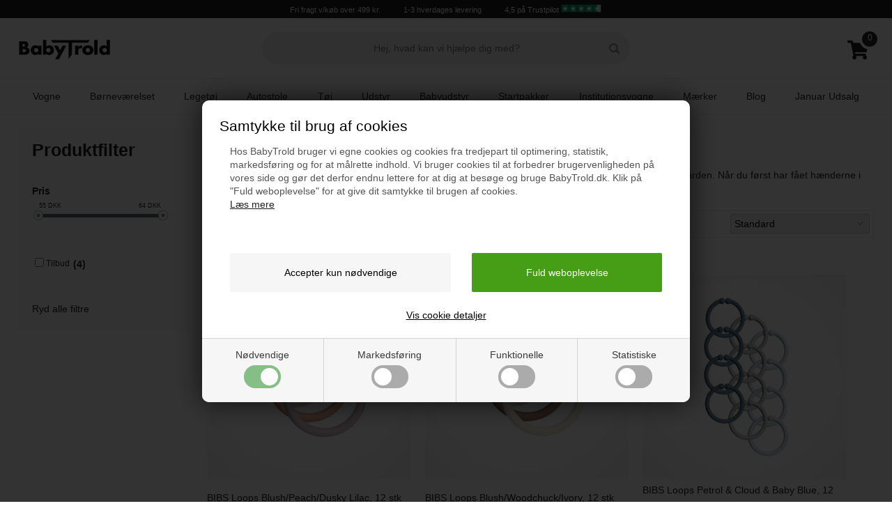

--- FILE ---
content_type: text/html; Charset=UTF-8
request_url: https://www.babytrold.dk/shop/bibs-loops-931c1.html
body_size: 23153
content:
<!DOCTYPE html>
<html lang='da' class="webshop-html" xmlns:fb="http://ogp.me/ns/fb#">
<head>
<title>BIBS Loops - Ringe til sutter & ophæng i kravlegård - BabyTrold</title>
<link rel="alternate" hreflang="da-dk" href="https://www.babytrold.dk/shop/bibs-loops-931c1.html"/>
<link rel="alternate" hreflang="sv-se" href="https://www.babytrold.se/shop/Sve/bibs-loops-931c1.html"/>
<link rel="icon" type="image/x-icon" href="/images/favicon.ico">
    <meta http-equiv="Content-Type" content="text/html;charset=UTF-8" />
    <meta name="generator" content="DanDomain Webshop" />
    <link rel="canonical" href="https://www.babytrold.dk/shop/bibs-loops-931c1.html"/>
    <meta property="og:title" content="BIBS Loops"/>
    <meta property="og:url" content="https://www.babytrold.dk/shop/bibs-loops-931c1.html"/>
    <meta name="description" content="Med BIBS-loops finder du af, at hverdagen kan gøres meget lettere. Det er ikke det, som BIBS-ringe ikke kan bruges til. Se og læs mere om BIBS-loops her.">
<meta name="viewport" content="width=device-width, initial-scale=1.0">
<link rel="apple-touch-icon" sizes="180x180" href="/images/touch-icon-iphone-retina.png">

    <meta http-equiv="Page-Enter" content="blendTrans(Duration=0)">
    <meta http-equiv="Page-Exit" content="blendTrans(Duration=0)">
    <link href="/shop/frontend/public/css/webshop.css?v=8.117.5220" rel="stylesheet" type="text/css">
    <link href="/images/ddcss/shop-131.css?1741269752000" rel="stylesheet" type="text/css">
    <script type="text/javascript">
        var UsesOwnDoctype = true
        var LanguageID = '26';
        var ReloadBasket = '';
        var MaxBuyMsg = 'Antal må ikke være større end';
        var MinBuyMsg = 'Antal må ikke være mindre end';
        var SelectVarMsg = 'Vælg variant før køb';
        var ProductNumber = '';
        var ProductVariantMasterID = '';
        var Keyword = '';
        var SelectVarTxt = 'Vælg variant';
        var ShowBasketUrl = '/shop/showbasket.html';
        var CurrencyReturnUrl = '/shop/bibs-loops-931c1.html';
        var ReqVariantSelect = 'true';
        var EnablePicProtect = false;
        var PicprotectMsg = '';
        var AddedToBasketMessageTriggered = false;
        var CookiePolicy = {"cookiesRequireConsent":true,"allowTrackingCookies":false,"allowStatisticsCookies":false,"allowFunctionalCookies":false};
        setInterval(function(){SilentAjaxGetRequest(location.href);},900000);
    </script>
<script>
window.dataLayer = window.dataLayer || [];
function gtag(){dataLayer.push(arguments);}
gtag('consent', 'default', {
'ad_storage': 'denied',
'analytics_storage': 'denied',
'ad_user_data': 'denied',
'ad_personalization': 'denied',
'personalization_storage': 'denied',
'functionality_storage': 'denied',
'security_storage': 'granted'
});
</script>

<script src="https://www.googletagmanager.com/gtag/js?id=UA-149952100-1" class="shop-native-gtag-script" async ></script>
<script>
window.dataLayer = window.dataLayer || [];
function gtag(){dataLayer.push(arguments);}
gtag('js', new Date());
gtag('config', 'UA-149952100-1', { 'anonymize_ip': true });
gtag('set', 'ads_data_redaction', true);
gtag('config', '872-753-9507', { 'anonymize_ip': true,'send_page_view': false });
</script>

<script type="text/plain" class="ce-script">
!function(f,b,e,v,n,t,s)
{if(f.fbq)return;n=f.fbq=function(){n.callMethod?
n.callMethod.apply(n,arguments):n.queue.push(arguments)};
if(!f._fbq)f._fbq=n;n.push=n;n.loaded=!0;n.version='2.0';
n.queue=[];t=b.createElement(e);t.async=!0;
t.src=v;s=b.getElementsByTagName(e)[0];
s.parentNode.insertBefore(t,s)}(window,document,'script',
'https://connect.facebook.net/en_US/fbevents.js');
fbq('init', '1178776552326991'); 
</script>
<noscript><img height="1" width="1" style="display:none"
src="https://www.facebook.com/tr?id=1178776552326991&ev=PageView&noscript=1"/>
</noscript>
<script type="text/plain" class="ce-script">fbq('track', 'PageView',{},{eventID: '80B93802-CE59-4316-BF15-85DC1138A78C'});</script>
    <script type="text/javascript" src="/shop/frontend/public/js/webshop.all.min.js?v=8.117.5220"></script>

<!--<script>
(function(d,l){var f=d.getElementsByTagName('script')[0],s=d.createElement('script');s.async=true;s.src='https://sparxpres.dk/app/webintegration/static/module-loader.js';s.onload=function(){sparxpresClientLoader(l);};f.parentNode.insertBefore(s,f);})(document,'27fb77c0-0d23-4c28-81ee-ea2a7070feea');
</script>-->

<!-- Google Tag Manager -->
<script>(function(w,d,s,l,i){w[l]=w[l]||[];w[l].push({'gtm.start':
new Date().getTime(),event:'gtm.js'});var f=d.getElementsByTagName(s)[0],
j=d.createElement(s),dl=l!='dataLayer'?'&l='+l:'';j.async=true;j.src=
'https://www.googletagmanager.com/gtm.js?id='+i+dl;f.parentNode.insertBefore(j,f);
})(window,document,'script','dataLayer','GTM-TF82KCR');</script>
<!-- End Google Tag Manager -->

<meta http-equiv="X-UA-Compatible" content="IE=11">

<script src="/images/skins/bt2020/js/scripts.js"></script>

<script src="/images/skins/bt2020/js/pop.js"></script>

<link href="/images/skins/bt2020/css/mmenu/jquery.mmenu.css" rel="stylesheet" type="text/css">
<script src="/images/skins/bt2020/js/mmenu/jquery.mmenu.min.all.js"></script>

<script src="/images/skins/bt2020/js/jquery.cookie.min.js"></script>
<script src="/images/skins/bt2020/js/jrespond.js"></script>

<link href="/images/skins/bt2020/css/main_da.css" rel="stylesheet" type="text/css">
<link href="/images/skins/bt2020/css/cookies.css" rel="stylesheet" type="text/css">

<link rel="stylesheet" href="https://use.fontawesome.com/releases/v5.7.2/css/all.css" integrity="sha384-fnmOCqbTlWIlj8LyTjo7mOUStjsKC4pOpQbqyi7RrhN7udi9RwhKkMHpvLbHG9Sr" crossorigin="anonymous">
<link href="https://use.typekit.net/zjb3ahj.css" rel="stylesheet" />

<script type="text/javascript" src="//widget.trustpilot.com/bootstrap/v5/tp.widget.bootstrap.min.js" async></script>

<script id="mcjs">!function(c,h,i,m,p){m=c.createElement(h),p=c.getElementsByTagName(h)[0],m.async=1,m.src=i,p.parentNode.insertBefore(m,p)}(document,"script","https://chimpstatic.com/mcjs-connected/js/users/9c4e642e1ca12b63dda270e51/ec7ff40fd3725a40a46abab87.js");</script>

<link href="/images/skins/dandodesign/css/dandodesign.dbsearch.css?v=1" rel="stylesheet" type="text/css">
<script src="/images/skins/dandodesign/js/dandodesign.dbsearch.js?v=1" charset="ISO-8859-1"></script>
</head>


<body class="webshop-productlist webshop-body">
<!-- Google Tag Manager (noscript) -->
<noscript><iframe src="https://www.googletagmanager.com/ns.html?id=GTM-TF82KCR"
height="0" width="0" style="display:none;visibility:hidden"></iframe></noscript>
<!-- End Google Tag Manager (noscript) -->

<style type="text/css">   #CookiePolicy {       background-color: #ffffff;       color: #393939;       left: 0;       width: 100%;       text-align: center;       z-index: 999;   }       #CookiePolicy h1, #CookiePolicy h2, #CookiePolicy h3, #CookiePolicy h4, #CookiePolicy h5  {       color: #393939;   }   #CookiePolicy label  {       color: #393939;   }       #CookiePolicy .Close {       display: block;       text-decoration: none;       font-size: 14px;       height: 20px;       position: absolute;       right: 10px;       top: 0;       width: 20px;       color: #393939;   }       .CookiePolicyCenterText {      margin: 30px auto;      text-align: left;      max-width: 100%;      position: relative;      width: 980px;   }       .CookiePolicyText {      padding-left:10px;   }</style>    <!--googleoff: all-->
<div id="CookiePolicy" class="fixed-bottom"><div class="CookiePolicyCenterText"><div class="CookiePolicyText"><div style="padding: 25px 25px 15px; font-size: 21px;">
	Samtykke til brug af cookies
</div>

<p>
	Hos BabyTrold bruger vi egne cookies og cookies fra tredjepart til optimering, statistik, markedsføring og for at målrette indhold. Vi bruger cookies til at forbedrer brugervenligheden på vores side og gør det derfor endnu lettere for at dig at besøge og bruge BabyTrold.dk. Klik på "Fuld weboplevelse" for at give dit samtykke til brugen af cookies. <br />
	<a href="https://www.babytrold.dk/shop/cms-privatlivspolitik-og-cookies.html&amp;HideCookieDialog=1#cookieconsent">Læs mere</a>
</p>
<div class="cookie-policy-consents-container"><div class="cookie-policy-consents-area area-system-cookies"><input type="checkbox" checked disabled/><label>Nødvendige <div><span></span></div></label></div><div class="cookie-policy-consents-area area-tracking-cookies"><input type="checkbox" id="cookie-policy-consent-tracking" onclick="toggleConsentForCookieType(this)"/><label for="cookie-policy-consent-tracking">Markedsføring<div><span></span></div></label></div><div class="cookie-policy-consents-area area-functional-cookies"><input type="checkbox" id="cookie-policy-consent-functional" onclick="toggleConsentForCookieType(this)"/><label for="cookie-policy-consent-functional">Funktionelle<div><span></span></div></label></div><div class="cookie-policy-consents-area area-statistics-cookies"><input type="checkbox" id="cookie-policy-consent-statistics" onclick="toggleConsentForCookieType(this)"/><label for="cookie-policy-consent-statistics">Statistiske<div><span></span></div></label></div></div><div class="cookie-policy-details-link-container"><a href="#" onclick="toggleCookiePolicyDetails()">Vis cookie detaljer</a></div><div class="cookie-policy-details-container"><div class="rtable rtable--4cols"><div style="order:1;" class="rtable-cell rtable-header-cell">Cookie</div><div style="order:2;" class="rtable-cell cookie-policy-details-globally-mapped cookie-policy-details-thirdparty cookie-policy-details-column-name">_GRECAPTCHA</div><div style="order:3;" class="rtable-cell cookie-policy-details-globally-mapped cookie-policy-details-column-name">ASPSESSIONID*</div><div style="order:4;" class="rtable-cell cookie-policy-details-globally-mapped cookie-policy-details-column-name">basketIdentifier</div><div style="order:5;" class="rtable-cell cookie-policy-details-globally-mapped cookie-policy-details-column-name">DanDomainWebShop5Favorites</div><div style="order:6;" class="rtable-cell cookie-policy-details-globally-mapped cookie-policy-details-column-name">DDCookiePolicy</div><div style="order:7;" class="rtable-cell cookie-policy-details-globally-mapped cookie-policy-details-column-name">DDCookiePolicy-consent-functional</div><div style="order:8;" class="rtable-cell cookie-policy-details-globally-mapped cookie-policy-details-column-name">DDCookiePolicy-consent-statistics</div><div style="order:9;" class="rtable-cell cookie-policy-details-globally-mapped cookie-policy-details-column-name">DDCookiePolicy-consent-tracking</div><div style="order:10;" class="rtable-cell cookie-policy-details-globally-mapped cookie-policy-details-column-name">DDCookiePolicyDialog</div><div style="order:11;" class="rtable-cell cookie-policy-details-globally-mapped cookie-policy-details-column-name cookie-policy-details-exists-on-client">SharedSessionId</div><div style="order:12;" class="rtable-cell cookie-policy-details-globally-mapped cookie-policy-details-column-name">shop6TipBotFilterRandomStringValue</div><div style="order:13;" class="rtable-cell cookie-policy-details-globally-mapped cookie-policy-details-column-name">shopReviewRandomStringValue</div><div style="order:14;" class="rtable-cell cookie-policy-details-globally-mapped cookie-policy-details-column-name">shopShowBasketSendMailRandomStringValue</div><div style="order:15;" class="rtable-cell cookie-policy-details-globally-mapped cookie-policy-details-thirdparty cookie-policy-details-column-name">_fbp</div><div style="order:16;" class="rtable-cell cookie-policy-details-globally-mapped cookie-policy-details-thirdparty cookie-policy-details-column-name">_ga(Viabill)</div><div style="order:17;" class="rtable-cell cookie-policy-details-globally-mapped cookie-policy-details-thirdparty cookie-policy-details-column-name">_ga*</div><div style="order:18;" class="rtable-cell cookie-policy-details-globally-mapped cookie-policy-details-thirdparty cookie-policy-details-column-name">_gat_gtag_UA(Viabill)</div><div style="order:19;" class="rtable-cell cookie-policy-details-globally-mapped cookie-policy-details-thirdparty cookie-policy-details-column-name">_gat_gtag_UA_</div><div style="order:20;" class="rtable-cell cookie-policy-details-globally-mapped cookie-policy-details-thirdparty cookie-policy-details-column-name">_gid</div><div style="order:21;" class="rtable-cell cookie-policy-details-globally-mapped cookie-policy-details-thirdparty cookie-policy-details-column-name">_gid(Viabill)</div><div style="order:22;" class="rtable-cell cookie-policy-details-globally-mapped cookie-policy-details-thirdparty cookie-policy-details-column-name">GPS</div><div style="order:23;" class="rtable-cell cookie-policy-details-globally-mapped cookie-policy-details-thirdparty cookie-policy-details-column-name">vb-user</div><div style="order:24;" class="rtable-cell cookie-policy-details-globally-mapped cookie-policy-details-thirdparty cookie-policy-details-column-name">VISITOR_INFO1_LIVE</div><div style="order:25;" class="rtable-cell cookie-policy-details-globally-mapped cookie-policy-details-thirdparty cookie-policy-details-column-name">YSC</div><div style="order:1;" class="rtable-cell rtable-header-cell">Kategori</div><div style="order:2;" class="rtable-cell cookie-policy-details-globally-mapped cookie-policy-details-thirdparty cookie-policy-details-column-category">Nødvendige </div><div style="order:3;" class="rtable-cell cookie-policy-details-globally-mapped cookie-policy-details-column-category">Nødvendige </div><div style="order:4;" class="rtable-cell cookie-policy-details-globally-mapped cookie-policy-details-column-category">Nødvendige </div><div style="order:5;" class="rtable-cell cookie-policy-details-globally-mapped cookie-policy-details-column-category">Nødvendige </div><div style="order:6;" class="rtable-cell cookie-policy-details-globally-mapped cookie-policy-details-column-category">Nødvendige </div><div style="order:7;" class="rtable-cell cookie-policy-details-globally-mapped cookie-policy-details-column-category">Nødvendige </div><div style="order:8;" class="rtable-cell cookie-policy-details-globally-mapped cookie-policy-details-column-category">Nødvendige </div><div style="order:9;" class="rtable-cell cookie-policy-details-globally-mapped cookie-policy-details-column-category">Nødvendige </div><div style="order:10;" class="rtable-cell cookie-policy-details-globally-mapped cookie-policy-details-column-category">Nødvendige </div><div style="order:11;" class="rtable-cell cookie-policy-details-globally-mapped cookie-policy-details-column-category cookie-policy-details-exists-on-client">Nødvendige </div><div style="order:12;" class="rtable-cell cookie-policy-details-globally-mapped cookie-policy-details-column-category">Nødvendige </div><div style="order:13;" class="rtable-cell cookie-policy-details-globally-mapped cookie-policy-details-column-category">Nødvendige </div><div style="order:14;" class="rtable-cell cookie-policy-details-globally-mapped cookie-policy-details-column-category">Nødvendige </div><div style="order:15;" class="rtable-cell cookie-policy-details-globally-mapped cookie-policy-details-thirdparty cookie-policy-details-column-category">Markedsføring</div><div style="order:16;" class="rtable-cell cookie-policy-details-globally-mapped cookie-policy-details-thirdparty cookie-policy-details-column-category">Markedsføring</div><div style="order:17;" class="rtable-cell cookie-policy-details-globally-mapped cookie-policy-details-thirdparty cookie-policy-details-column-category">Markedsføring</div><div style="order:18;" class="rtable-cell cookie-policy-details-globally-mapped cookie-policy-details-thirdparty cookie-policy-details-column-category">Markedsføring</div><div style="order:19;" class="rtable-cell cookie-policy-details-globally-mapped cookie-policy-details-thirdparty cookie-policy-details-column-category">Markedsføring</div><div style="order:20;" class="rtable-cell cookie-policy-details-globally-mapped cookie-policy-details-thirdparty cookie-policy-details-column-category">Markedsføring</div><div style="order:21;" class="rtable-cell cookie-policy-details-globally-mapped cookie-policy-details-thirdparty cookie-policy-details-column-category">Markedsføring</div><div style="order:22;" class="rtable-cell cookie-policy-details-globally-mapped cookie-policy-details-thirdparty cookie-policy-details-column-category">Markedsføring</div><div style="order:23;" class="rtable-cell cookie-policy-details-globally-mapped cookie-policy-details-thirdparty cookie-policy-details-column-category">Markedsføring</div><div style="order:24;" class="rtable-cell cookie-policy-details-globally-mapped cookie-policy-details-thirdparty cookie-policy-details-column-category">Markedsføring</div><div style="order:25;" class="rtable-cell cookie-policy-details-globally-mapped cookie-policy-details-thirdparty cookie-policy-details-column-category">Markedsføring</div><div style="order:1;" class="rtable-cell rtable-header-cell">Beskrivelse</div><div style="order:2;" class="rtable-cell cookie-policy-details-globally-mapped cookie-policy-details-thirdparty cookie-policy-details-column-description">Bruges til Google ReCaptcha<div class="cookie-policy-third-party-details-container">Google LLC</div></div><div style="order:3;" class="rtable-cell cookie-policy-details-globally-mapped cookie-policy-details-column-description">Bruges til at gemme session data</div><div style="order:4;" class="rtable-cell cookie-policy-details-globally-mapped cookie-policy-details-column-description">Bruges til at gemme kurv</div><div style="order:5;" class="rtable-cell cookie-policy-details-globally-mapped cookie-policy-details-column-description">Bruges af funktionen favorit produkter</div><div style="order:6;" class="rtable-cell cookie-policy-details-globally-mapped cookie-policy-details-column-description">Bruges til at gemme cookie samtykke</div><div style="order:7;" class="rtable-cell cookie-policy-details-globally-mapped cookie-policy-details-column-description">Bruges til at gemme cookie samtykke</div><div style="order:8;" class="rtable-cell cookie-policy-details-globally-mapped cookie-policy-details-column-description">Bruges til at gemme cookie samtykke</div><div style="order:9;" class="rtable-cell cookie-policy-details-globally-mapped cookie-policy-details-column-description">Bruges til at gemme cookie samtykke</div><div style="order:10;" class="rtable-cell cookie-policy-details-globally-mapped cookie-policy-details-column-description">Bruges til at gemme cookie samtykke</div><div style="order:11;" class="rtable-cell cookie-policy-details-globally-mapped cookie-policy-details-column-description cookie-policy-details-exists-on-client">Bruges til at gemme session data</div><div style="order:12;" class="rtable-cell cookie-policy-details-globally-mapped cookie-policy-details-column-description">Bruges af funktionen tip en ven</div><div style="order:13;" class="rtable-cell cookie-policy-details-globally-mapped cookie-policy-details-column-description">Bruges af funktionen produkt anmeldelser</div><div style="order:14;" class="rtable-cell cookie-policy-details-globally-mapped cookie-policy-details-column-description">Bruges til send kurven til en ven funktionen</div><div style="order:15;" class="rtable-cell cookie-policy-details-globally-mapped cookie-policy-details-thirdparty cookie-policy-details-column-description">Bruges af Facebook til online markedsføring<div class="cookie-policy-third-party-details-container">Facebook, Inc.</div></div><div style="order:16;" class="rtable-cell cookie-policy-details-globally-mapped cookie-policy-details-thirdparty cookie-policy-details-column-description">Google analytics bruges til at indsamle statistik om den besøgende<div class="cookie-policy-third-party-details-container">Google LLC</div></div><div style="order:17;" class="rtable-cell cookie-policy-details-globally-mapped cookie-policy-details-thirdparty cookie-policy-details-column-description">Google analytics bruges til at indsamle statistik om den besøgende<div class="cookie-policy-third-party-details-container">Google LLC</div></div><div style="order:18;" class="rtable-cell cookie-policy-details-globally-mapped cookie-policy-details-thirdparty cookie-policy-details-column-description">Bruges af Google til at tilpasse visning af annoncer<div class="cookie-policy-third-party-details-container">Google LLC</div></div><div style="order:19;" class="rtable-cell cookie-policy-details-globally-mapped cookie-policy-details-thirdparty cookie-policy-details-column-description">Bruges af Google til at tilpasse visning af annoncer<div class="cookie-policy-third-party-details-container">Google LLC</div></div><div style="order:20;" class="rtable-cell cookie-policy-details-globally-mapped cookie-policy-details-thirdparty cookie-policy-details-column-description">Google analytics bruges til at indsamle statistik om den besøgende<div class="cookie-policy-third-party-details-container">Google LLC</div></div><div style="order:21;" class="rtable-cell cookie-policy-details-globally-mapped cookie-policy-details-thirdparty cookie-policy-details-column-description">Google analytics bruges til at indsamle statistik om den besøgende<div class="cookie-policy-third-party-details-container">Google LLC</div></div><div style="order:22;" class="rtable-cell cookie-policy-details-globally-mapped cookie-policy-details-thirdparty cookie-policy-details-column-description">Bruges af Youtube til afspilning af video<div class="cookie-policy-third-party-details-container">youtube.com </div></div><div style="order:23;" class="rtable-cell cookie-policy-details-globally-mapped cookie-policy-details-thirdparty cookie-policy-details-column-description">Understøtter funktionen Viabill priskalkulation<div class="cookie-policy-third-party-details-container">ViaBill</div></div><div style="order:24;" class="rtable-cell cookie-policy-details-globally-mapped cookie-policy-details-thirdparty cookie-policy-details-column-description">Bruges af Youtube til afspilning af video<div class="cookie-policy-third-party-details-container">youtube.com</div></div><div style="order:25;" class="rtable-cell cookie-policy-details-globally-mapped cookie-policy-details-thirdparty cookie-policy-details-column-description">Bruges af Youtube til afspilning af video<div class="cookie-policy-third-party-details-container">youtube.com</div></div><div style="order:1;" class="rtable-cell rtable-header-cell">Udløb</div><div style="order:2;" class="rtable-cell cookie-policy-details-globally-mapped cookie-policy-details-thirdparty cookie-policy-details-column-expire">182 dage</div><div style="order:3;" class="rtable-cell cookie-policy-details-globally-mapped cookie-policy-details-column-expire">session</div><div style="order:4;" class="rtable-cell cookie-policy-details-globally-mapped cookie-policy-details-column-expire">30 dage</div><div style="order:5;" class="rtable-cell cookie-policy-details-globally-mapped cookie-policy-details-column-expire">365 dage</div><div style="order:6;" class="rtable-cell cookie-policy-details-globally-mapped cookie-policy-details-column-expire">365 dage</div><div style="order:7;" class="rtable-cell cookie-policy-details-globally-mapped cookie-policy-details-column-expire">365 dage</div><div style="order:8;" class="rtable-cell cookie-policy-details-globally-mapped cookie-policy-details-column-expire">365 dage</div><div style="order:9;" class="rtable-cell cookie-policy-details-globally-mapped cookie-policy-details-column-expire">365 dage</div><div style="order:10;" class="rtable-cell cookie-policy-details-globally-mapped cookie-policy-details-column-expire">365 dage</div><div style="order:11;" class="rtable-cell cookie-policy-details-globally-mapped cookie-policy-details-column-expire cookie-policy-details-exists-on-client">365 dage</div><div style="order:12;" class="rtable-cell cookie-policy-details-globally-mapped cookie-policy-details-column-expire">session</div><div style="order:13;" class="rtable-cell cookie-policy-details-globally-mapped cookie-policy-details-column-expire">session</div><div style="order:14;" class="rtable-cell cookie-policy-details-globally-mapped cookie-policy-details-column-expire">session</div><div style="order:15;" class="rtable-cell cookie-policy-details-globally-mapped cookie-policy-details-thirdparty cookie-policy-details-column-expire">90 dage</div><div style="order:16;" class="rtable-cell cookie-policy-details-globally-mapped cookie-policy-details-thirdparty cookie-policy-details-column-expire">730 dage</div><div style="order:17;" class="rtable-cell cookie-policy-details-globally-mapped cookie-policy-details-thirdparty cookie-policy-details-column-expire">730 dage</div><div style="order:18;" class="rtable-cell cookie-policy-details-globally-mapped cookie-policy-details-thirdparty cookie-policy-details-column-expire">1 dage</div><div style="order:19;" class="rtable-cell cookie-policy-details-globally-mapped cookie-policy-details-thirdparty cookie-policy-details-column-expire">2 minutter</div><div style="order:20;" class="rtable-cell cookie-policy-details-globally-mapped cookie-policy-details-thirdparty cookie-policy-details-column-expire">2 minutter</div><div style="order:21;" class="rtable-cell cookie-policy-details-globally-mapped cookie-policy-details-thirdparty cookie-policy-details-column-expire">1 dage</div><div style="order:22;" class="rtable-cell cookie-policy-details-globally-mapped cookie-policy-details-thirdparty cookie-policy-details-column-expire">1 dage</div><div style="order:23;" class="rtable-cell cookie-policy-details-globally-mapped cookie-policy-details-thirdparty cookie-policy-details-column-expire">365 dage</div><div style="order:24;" class="rtable-cell cookie-policy-details-globally-mapped cookie-policy-details-thirdparty cookie-policy-details-column-expire">180 dage</div><div style="order:25;" class="rtable-cell cookie-policy-details-globally-mapped cookie-policy-details-thirdparty cookie-policy-details-column-expire">session</div></div></div><div class="cookie-policy-accept-buttons-container"><input id="cookie-policy-accept-button" data-accept-text-original="Accepter kun nødvendige" data-accept-text-modified="" class="cookie-policy-accept cookie-policy-button" type="button" value="Accepter kun nødvendige" onclick="cookiePolicyAccept('13678a77ec2a1bdc11559a8ebbd70b8c1a3f7127')"/><input class="cookie-policy-accept-all cookie-policy-button" type="button" value="Fuld weboplevelse" onclick="cookiePolicyAcceptAll('13678a77ec2a1bdc11559a8ebbd70b8c1a3f7127')"/></div></div></div></div>
<!--googleon: all-->
<div class="ProductList_TD outer-container">
    <nav id="my-menu"></nav>
  
  <div class="close-icon">X</div>
  <div class="product-filter"></div>
    <div class="leftframe"><div class="content">
   <ul class="left">
    <li>Fri fragt v/køb over 499 kr.</li>
    <li>1-3 hverdages levering</li>
    <li>4,5 på Trustpilot <a target="_blank" href="https://dk.trustpilot.com/review/www.babytrold.dk?sort=recency&stars=5"><img src="/images/skins/bt2020/images/trustp.png"></a></li>
</ul>
</div>

</div>
  
  	<header>
        <div class="content">
          <div class="btn-menu"></div>
          <a id="logo" href="/shop/frontpage.html" aria-label="BabyTrold"><img title="babytrold.dk - Dit babyunivers" alt="babytrold.dk" border="0" class="WebShopSkinLogo" src="/images/skins/bt2020/images/logo.svg"></a> 
          <form ID="Search_Form" method="POST" action="/shop/search-1.html" style="margin:0;"><input type="hidden" name="InitSearch" value="1"><span class="SearchTitle_SearchPage">Hej, hvad kan vi hjælpe dig med?</span><br><input type="text" name="Keyword" maxlength="50" size="12" class="SearchField_SearchPage" value=""><span class="nbsp">&nbsp;</span><input type="submit" value="Søg" name="Search" class="SubmitButton_SearchPage"><br></form>
          <div id="basket"><section class="basket"><a href="/shop/showbasket.html" aria-label="Indkøbskurven"><i class="fa fa-shopping-cart"> </i></a><div class="totalproducts"><a href="/shop/showbasket.html">0</a></div>
<div class="totalprice">0,00 DKK</div>
<div class="info">
<div class="content"><span class="headline">Din kurv</span><div class="basketlines"></div>
<hr style="border:0px; height:1px; background-color:#e7e7e7;">
<div class="basket-totalprice shipping">
        Forsendelsesgebyr
        <div class="basket-totalprice-right"></div>
</div>
<div class="basket-totalprice">
        Total
        <div class="basket-totalprice-right">0,00 DKK
        </div>
</div><a class="btn-checkout" href="/shop/showbasket.html">Gå til indkøbskurv</a></div>
</div></section></div>
        </div>
	</header>
    
  <div class="topmenu">
    <div class="content">
    	<nav class="menu">
          
          <!--categories disk cache generated--><div id="ProductmenuContainer_DIV" class="ProductmenuContainer_DIV"><style type="text/css">.ProductMenu_MenuItemBold{font-weight:bold;}</style><ul id="ProductMenu_List"><li class="RootCategory_Productmenu has-dropdown"><a href="/shop/vogne-593s1.html" class="CategoryLink0_Productmenu Deactiv_Productmenu Deactiv_ProductMenu" title="Vogne"><span class="ProductMenu_MenuItemBold">Vogne</span></a><ul class="dropdown"><li class="SubCategory1_Productmenu"><a href="/shop/barnevogne-233c1.html" class="CategoryLink1_Productmenu Deactiv_Productmenu Deactiv_ProductMenu" title="Barnevogne">Barnevogne</a></li><li class="SubCategory1_Productmenu"><a href="/shop/klapvogne-234c1.html" class="CategoryLink1_Productmenu Deactiv_Productmenu Deactiv_ProductMenu" title="Klapvogne">Klapvogne</a></li><li class="SubCategory1_Productmenu"><a href="/shop/kombivogn-18c1.html" class="CategoryLink1_Productmenu Deactiv_Productmenu Deactiv_ProductMenu" title="Kombivogn">Kombivogn</a></li><li class="SubCategory1_Productmenu"><a href="/shop/soeskendevogne-251c1.html" class="CategoryLink1_Productmenu Deactiv_Productmenu Deactiv_ProductMenu" title="Søskendevogne">Søskendevogne</a></li><li class="SubCategory1_Productmenu"><a href="/shop/loebevogne-og-joggere-111c1.html" class="CategoryLink1_Productmenu Deactiv_Productmenu Deactiv_ProductMenu" title="Løbevogne og joggere">Løbevogne og joggere</a></li><li class="SubCategory1_Productmenu has-dropdown"><a href="/shop/tilbehoer-til-vogne-615s1.html" class="CategoryLink1_Productmenu Deactiv_Productmenu Deactiv_ProductMenu" title="Tilbehør til vogne"><span class="ProductMenu_MenuItemBold">Tilbehør til vogne</span></a><ul class="dropdown"><li class="SubCategory2_Productmenu"><a href="/shop/barnevognsdele-693c1.html" class="CategoryLink2_Productmenu Deactiv_Productmenu Deactiv_ProductMenu" title="Barnevognsdele">Barnevognsdele</a></li><li class="SubCategory2_Productmenu"><a href="/shop/barnevognsmadras-798c1.html" class="CategoryLink2_Productmenu Deactiv_Productmenu Deactiv_ProductMenu" title="Barnevognsmadras">Barnevognsmadras</a></li><li class="SubCategory2_Productmenu"><a href="/shop/barnevognspuder-388c1.html" class="CategoryLink2_Productmenu Deactiv_Productmenu Deactiv_ProductMenu" title="Barnevognspuder">Barnevognspuder</a></li><li class="SubCategory2_Productmenu"><a href="/shop/barnevognsseler-948c1.html" class="CategoryLink2_Productmenu Deactiv_Productmenu Deactiv_ProductMenu" title="Barnevognsseler">Barnevognsseler</a></li><li class="SubCategory2_Productmenu has-dropdown"><a href="/shop/diverse-92s1.html" class="CategoryLink2_Productmenu Deactiv_Productmenu Deactiv_ProductMenu" title="Diverse"><span class="ProductMenu_MenuItemBold">Diverse</span></a><ul class="dropdown"><li class="SubCategory3_Productmenu"><a href="/shop/reservedele-380c1.html" class="CategoryLink3_Productmenu Deactiv_Productmenu Deactiv_ProductMenu" title="Reservedele">Reservedele</a></li></ul></li><li class="SubCategory2_Productmenu"><a href="/shop/fodposer-og-puder-497c1.html" class="CategoryLink2_Productmenu Deactiv_Productmenu Deactiv_ProductMenu" title="Fodposer og puder">Fodposer og puder</a></li><li class="SubCategory2_Productmenu"><a href="/shop/hjul-381c1.html" class="CategoryLink2_Productmenu Deactiv_Productmenu Deactiv_ProductMenu" title="Hjul">Hjul</a></li><li class="SubCategory2_Productmenu"><a href="/shop/haandmuffe-1085c1.html" class="CategoryLink2_Productmenu Deactiv_Productmenu Deactiv_ProductMenu" title="Håndmuffe">Håndmuffe</a></li><li class="SubCategory2_Productmenu"><a href="/shop/klapvognssaede-601c1.html" class="CategoryLink2_Productmenu Deactiv_Productmenu Deactiv_ProductMenu" title="Klapvognssæde">Klapvognssæde</a></li><li class="SubCategory2_Productmenu"><a href="/shop/kopholder-379c1.html" class="CategoryLink2_Productmenu Deactiv_Productmenu Deactiv_ProductMenu" title="Kopholder">Kopholder</a></li><li class="SubCategory2_Productmenu"><a href="/shop/lifte-599c1.html" class="CategoryLink2_Productmenu Deactiv_Productmenu Deactiv_ProductMenu" title="Lifte">Lifte</a></li><li class="SubCategory2_Productmenu"><a href="/shop/myggenet-389c1.html" class="CategoryLink2_Productmenu Deactiv_Productmenu Deactiv_ProductMenu" title="Myggenet">Myggenet</a></li><li class="SubCategory2_Productmenu"><a href="/shop/parasol-og-solskaerme-411c1.html" class="CategoryLink2_Productmenu Deactiv_Productmenu Deactiv_ProductMenu" title="Parasol og solskærme">Parasol og solskærme</a></li><li class="SubCategory2_Productmenu"><a href="/shop/regnslag-392c1.html" class="CategoryLink2_Productmenu Deactiv_Productmenu Deactiv_ProductMenu" title="Regnslag ">Regnslag </a></li><li class="SubCategory2_Productmenu"><a href="/shop/staabraet-385c1.html" class="CategoryLink2_Productmenu Deactiv_Productmenu Deactiv_ProductMenu" title="Ståbræt">Ståbræt</a></li></ul></li></ul></li><li class="RootCategory_Productmenu has-dropdown"><a href="/shop/boernevaerelset-594s1.html" class="CategoryLink0_Productmenu Deactiv_Productmenu Deactiv_ProductMenu" title="Børneværelset"><span class="ProductMenu_MenuItemBold">Børneværelset</span></a><ul class="dropdown"><li class="SubCategory1_Productmenu has-dropdown"><a href="/shop/boernemoebler-og-tilbehoer-617s1.html" class="CategoryLink1_Productmenu Deactiv_Productmenu Deactiv_ProductMenu" title="Børnemøbler og tilbehør"><span class="ProductMenu_MenuItemBold">Børnemøbler og tilbehør</span></a><ul class="dropdown"><li class="SubCategory2_Productmenu"><a href="/shop/gulvunderlag-915c1.html" class="CategoryLink2_Productmenu Deactiv_Productmenu Deactiv_ProductMenu" title="Gulvunderlag">Gulvunderlag</a></li><li class="SubCategory2_Productmenu has-dropdown"><a href="/shop/hoejstole-410s1.html" class="CategoryLink2_Productmenu Deactiv_Productmenu Deactiv_ProductMenu" title="Højstole"><span class="ProductMenu_MenuItemBold">Højstole</span></a><ul class="dropdown"></ul></li></ul></li><li class="SubCategory1_Productmenu has-dropdown"><a href="/shop/boernesenge-og-tilbehoer-57s1.html" class="CategoryLink1_Productmenu Deactiv_Productmenu Deactiv_ProductMenu" title="Børnesenge og tilbehør"><span class="ProductMenu_MenuItemBold">Børnesenge og tilbehør</span></a><ul class="dropdown"><li class="SubCategory2_Productmenu"><a href="/shop/babydyner-og-puder-152c1.html" class="CategoryLink2_Productmenu Deactiv_Productmenu Deactiv_ProductMenu" title="Babydyner og puder">Babydyner og puder</a></li><li class="SubCategory2_Productmenu"><a href="/shop/babyseng-800c1.html" class="CategoryLink2_Productmenu Deactiv_Productmenu Deactiv_ProductMenu" title="Babyseng">Babyseng</a></li><li class="SubCategory2_Productmenu"><a href="/shop/junior-seng-801c1.html" class="CategoryLink2_Productmenu Deactiv_Productmenu Deactiv_ProductMenu" title="Junior seng">Junior seng</a></li><li class="SubCategory2_Productmenu"><a href="/shop/kravlegaarde-137c1.html" class="CategoryLink2_Productmenu Deactiv_Productmenu Deactiv_ProductMenu" title="Kravlegårde">Kravlegårde</a></li><li class="SubCategory2_Productmenu"><a href="/shop/kravlegaardstaeppe-939c1.html" class="CategoryLink2_Productmenu Deactiv_Productmenu Deactiv_ProductMenu" title="Kravlegårdstæppe">Kravlegårdstæppe</a></li><li class="SubCategory2_Productmenu has-dropdown"><a href="/shop/madrasser-792s1.html" class="CategoryLink2_Productmenu Deactiv_Productmenu Deactiv_ProductMenu" title="Madrasser"><span class="ProductMenu_MenuItemBold">Madrasser</span></a><ul class="dropdown"><li class="SubCategory3_Productmenu"><a href="/shop/foldemadrasser-618c1.html" class="CategoryLink3_Productmenu Deactiv_Productmenu Deactiv_ProductMenu" title="Foldemadrasser">Foldemadrasser</a></li><li class="SubCategory3_Productmenu"><a href="/shop/madrasser-til-boernesenge-794c1.html" class="CategoryLink3_Productmenu Deactiv_Productmenu Deactiv_ProductMenu" title="Madrasser til børnesenge">Madrasser til børnesenge</a></li><li class="SubCategory3_Productmenu"><a href="/shop/sengerande-620c1.html" class="CategoryLink3_Productmenu Deactiv_Productmenu Deactiv_ProductMenu" title="Sengerande">Sengerande</a></li></ul></li><li class="SubCategory2_Productmenu has-dropdown"><a href="/shop/sengetilbehoer-805s1.html" class="CategoryLink2_Productmenu Deactiv_Productmenu Deactiv_ProductMenu" title="Sengetilbehør"><span class="ProductMenu_MenuItemBold">Sengetilbehør</span></a><ul class="dropdown"><li class="SubCategory3_Productmenu"><a href="/shop/babydyner-og-puder-152c1.html" class="CategoryLink3_Productmenu Deactiv_Productmenu Deactiv_ProductMenu" title="Babydyner og puder">Babydyner og puder</a></li><li class="SubCategory3_Productmenu has-dropdown"><a href="/shop/madrasser-792s1.html" class="CategoryLink3_Productmenu Deactiv_Productmenu Deactiv_ProductMenu" title="Madrasser"><span class="ProductMenu_MenuItemBold">Madrasser</span></a><ul class="dropdown"><li class="SubCategory4_Productmenu"><a href="/shop/foldemadrasser-618c1.html" class="CategoryLink4_Productmenu Deactiv_Productmenu Deactiv_ProductMenu" title="Foldemadrasser">Foldemadrasser</a></li><li class="SubCategory4_Productmenu"><a href="/shop/madrasser-til-boernesenge-794c1.html" class="CategoryLink4_Productmenu Deactiv_Productmenu Deactiv_ProductMenu" title="Madrasser til børnesenge">Madrasser til børnesenge</a></li><li class="SubCategory4_Productmenu"><a href="/shop/sengerande-620c1.html" class="CategoryLink4_Productmenu Deactiv_Productmenu Deactiv_ProductMenu" title="Sengerande">Sengerande</a></li></ul></li><li class="SubCategory3_Productmenu"><a href="/shop/sengehimmel-806c1.html" class="CategoryLink3_Productmenu Deactiv_Productmenu Deactiv_ProductMenu" title="Sengehimmel">Sengehimmel</a></li></ul></li><li class="SubCategory2_Productmenu"><a href="/shop/vugger-808c1.html" class="CategoryLink2_Productmenu Deactiv_Productmenu Deactiv_ProductMenu" title="Vugger">Vugger</a></li><li class="SubCategory2_Productmenu"><a href="/shop/weekendsenge-365c1.html" class="CategoryLink2_Productmenu Deactiv_Productmenu Deactiv_ProductMenu" title="Weekendsenge">Weekendsenge</a></li></ul></li><li class="SubCategory1_Productmenu has-dropdown"><a href="/shop/interioer-829s1.html" class="CategoryLink1_Productmenu Deactiv_Productmenu Deactiv_ProductMenu" title="Interiør"><span class="ProductMenu_MenuItemBold">Interiør</span></a><ul class="dropdown"><li class="SubCategory2_Productmenu has-dropdown"><a href="/shop/tekstiler-44s1.html" class="CategoryLink2_Productmenu Deactiv_Productmenu Deactiv_ProductMenu" title="Tekstiler"><span class="ProductMenu_MenuItemBold">Tekstiler</span></a><ul class="dropdown"><li class="SubCategory3_Productmenu has-dropdown"><a href="/shop/sengetoej-608s1.html" class="CategoryLink3_Productmenu Deactiv_Productmenu Deactiv_ProductMenu" title="Sengetøj"><span class="ProductMenu_MenuItemBold">Sengetøj</span></a><ul class="dropdown"><li class="SubCategory4_Productmenu"><a href="/shop/baby-sengetoej-623c1.html" class="CategoryLink4_Productmenu Deactiv_Productmenu Deactiv_ProductMenu" title="Baby sengetøj">Baby sengetøj</a></li><li class="SubCategory4_Productmenu"><a href="/shop/junior-sengetoej-622c1.html" class="CategoryLink4_Productmenu Deactiv_Productmenu Deactiv_ProductMenu" title="Junior sengetøj">Junior sengetøj</a></li><li class="SubCategory4_Productmenu"><a href="/shop/sengelagner-151c1.html" class="CategoryLink4_Productmenu Deactiv_Productmenu Deactiv_ProductMenu" title="Sengelagner">Sengelagner</a></li></ul></li></ul></li><li class="SubCategory2_Productmenu"><a href="/shop/baby-sengetoej-623c1.html" class="CategoryLink2_Productmenu Deactiv_Productmenu Deactiv_ProductMenu" title="Baby sengetøj">Baby sengetøj</a></li><li class="SubCategory2_Productmenu"><a href="/shop/boldbassin-745c1.html" class="CategoryLink2_Productmenu Deactiv_Productmenu Deactiv_ProductMenu" title="Boldbassin">Boldbassin</a></li><li class="SubCategory2_Productmenu"><a href="/shop/junior-sengetoej-622c1.html" class="CategoryLink2_Productmenu Deactiv_Productmenu Deactiv_ProductMenu" title="Junior sengetøj">Junior sengetøj</a></li><li class="SubCategory2_Productmenu"><a href="/shop/sengelagner-151c1.html" class="CategoryLink2_Productmenu Deactiv_Productmenu Deactiv_ProductMenu" title="Sengelagner">Sengelagner</a></li><li class="SubCategory2_Productmenu"><a href="/shop/saekkestole-324c1.html" class="CategoryLink2_Productmenu Deactiv_Productmenu Deactiv_ProductMenu" title="Sækkestole til børn">Sækkestole til børn</a></li></ul></li></ul></li><li class="RootCategory_Productmenu has-dropdown"><a href="/shop/legetoej-595s1.html" class="CategoryLink0_Productmenu Deactiv_Productmenu Deactiv_ProductMenu" title="Legetøj"><span class="ProductMenu_MenuItemBold">Legetøj</span></a><ul class="dropdown"><li class="SubCategory1_Productmenu"><a href="/shop/aktivitetslegetoej-828c1.html" class="CategoryLink1_Productmenu Deactiv_Productmenu Deactiv_ProductMenu" title="Aktivitetslegetøj">Aktivitetslegetøj</a></li><li class="SubCategory1_Productmenu has-dropdown"><a href="/shop/babylegetoej-667s1.html" class="CategoryLink1_Productmenu Deactiv_Productmenu Deactiv_ProductMenu" title="Babylegetøj"><span class="ProductMenu_MenuItemBold">Babylegetøj</span></a><ul class="dropdown"><li class="SubCategory2_Productmenu"><a href="/shop/uro-787c1.html" class="CategoryLink2_Productmenu Deactiv_Productmenu Deactiv_ProductMenu" title="Uro">Uro</a></li></ul></li><li class="SubCategory1_Productmenu has-dropdown"><a href="/shop/balancecykler-941s1.html" class="CategoryLink1_Productmenu Deactiv_Productmenu Deactiv_ProductMenu" title="Balancecykler"><span class="ProductMenu_MenuItemBold">Balancecykler</span></a><ul class="dropdown"><li class="SubCategory2_Productmenu"><a href="/shop/loebecykel-813c1.html" class="CategoryLink2_Productmenu Deactiv_Productmenu Deactiv_ProductMenu" title="Løbecykel">Løbecykel</a></li></ul></li><li class="SubCategory1_Productmenu"><a href="/shop/bamser-672c1.html" class="CategoryLink1_Productmenu Deactiv_Productmenu Deactiv_ProductMenu" title="Bamser">Bamser</a></li><li class="SubCategory1_Productmenu"><a href="/shop/byggeklodser-788c1.html" class="CategoryLink1_Productmenu Deactiv_Productmenu Deactiv_ProductMenu" title="Byggeklodser">Byggeklodser</a></li><li class="SubCategory1_Productmenu"><a href="/shop/boeger-og-fotoalbum-789c1.html" class="CategoryLink1_Productmenu Deactiv_Productmenu Deactiv_ProductMenu" title="Bøger og fotoalbum">Bøger og fotoalbum</a></li><li class="SubCategory1_Productmenu"><a href="/shop/dukkehuse-og-tilbehoer-670c1.html" class="CategoryLink1_Productmenu Deactiv_Productmenu Deactiv_ProductMenu" title="Dukkehuse og tilbehør">Dukkehuse og tilbehør</a></li><li class="SubCategory1_Productmenu"><a href="/shop/dukker-og-dukkevogne-844c1.html" class="CategoryLink1_Productmenu Deactiv_Productmenu Deactiv_ProductMenu" title="Dukker og dukkevogne">Dukker og dukkevogne</a></li><li class="SubCategory1_Productmenu"><a href="/shop/gaavogne-717c1.html" class="CategoryLink1_Productmenu Deactiv_Productmenu Deactiv_ProductMenu" title="Gåbiler">Gåbiler</a></li><li class="SubCategory1_Productmenu"><a href="/shop/hoppedyr-812c1.html" class="CategoryLink1_Productmenu Deactiv_Productmenu Deactiv_ProductMenu" title="Hoppedyr">Hoppedyr</a></li><li class="SubCategory1_Productmenu"><a href="/shop/husholdningslegetoej-669c1.html" class="CategoryLink1_Productmenu Deactiv_Productmenu Deactiv_ProductMenu" title="Husholdningslegetøj">Husholdningslegetøj</a></li><li class="SubCategory1_Productmenu"><a href="/shop/kreativt-legetoej-840c1.html" class="CategoryLink1_Productmenu Deactiv_Productmenu Deactiv_ProductMenu" title="Kreativt legetøj">Kreativt legetøj</a></li><li class="SubCategory1_Productmenu"><a href="/shop/legetelte-816c1.html" class="CategoryLink1_Productmenu Deactiv_Productmenu Deactiv_ProductMenu" title="Legetelte">Legetelte</a></li><li class="SubCategory1_Productmenu"><a href="/shop/legetaepper-718c1.html" class="CategoryLink1_Productmenu Deactiv_Productmenu Deactiv_ProductMenu" title="Legetæpper">Legetæpper</a></li><li class="SubCategory1_Productmenu"><a href="/shop/legetoejsbiler-673c1.html" class="CategoryLink1_Productmenu Deactiv_Productmenu Deactiv_ProductMenu" title="Legetøjsbiler">Legetøjsbiler</a></li><li class="SubCategory1_Productmenu"><a href="/shop/motoriklegetoej-671c1.html" class="CategoryLink1_Productmenu Deactiv_Productmenu Deactiv_ProductMenu" title="Motoriklegetøj">Motoriklegetøj</a></li><li class="SubCategory1_Productmenu"><a href="/shop/musik-uro-817c1.html" class="CategoryLink1_Productmenu Deactiv_Productmenu Deactiv_ProductMenu" title="Musik uro">Musik uro</a></li><li class="SubCategory1_Productmenu"><a href="/shop/musikinstrumenter-674c1.html" class="CategoryLink1_Productmenu Deactiv_Productmenu Deactiv_ProductMenu" title="Musikinstrumenter">Musikinstrumenter</a></li><li class="SubCategory1_Productmenu"><a href="/shop/rangle-820c1.html" class="CategoryLink1_Productmenu Deactiv_Productmenu Deactiv_ProductMenu" title="Rangle">Rangle</a></li><li class="SubCategory1_Productmenu has-dropdown"><a href="/shop/rolleleg-822s1.html" class="CategoryLink1_Productmenu Deactiv_Productmenu Deactiv_ProductMenu" title="Rolleleg"><span class="ProductMenu_MenuItemBold">Rolleleg</span></a><ul class="dropdown"><li class="SubCategory2_Productmenu"><a href="/shop/husholdningslegetoej-669c1.html" class="CategoryLink2_Productmenu Deactiv_Productmenu Deactiv_ProductMenu" title="Husholdningslegetøj">Husholdningslegetøj</a></li><li class="SubCategory2_Productmenu"><a href="/shop/legekoekken-og-legemad-668c1.html" class="CategoryLink2_Productmenu Deactiv_Productmenu Deactiv_ProductMenu" title="Legekøkken og legemad">Legekøkken og legemad</a></li><li class="SubCategory2_Productmenu"><a href="/shop/legevaerktoej-830c1.html" class="CategoryLink2_Productmenu Deactiv_Productmenu Deactiv_ProductMenu" title="Legeværktøj">Legeværktøj</a></li><li class="SubCategory2_Productmenu"><a href="/shop/politi-laege-brandslukning-848c1.html" class="CategoryLink2_Productmenu Deactiv_Productmenu Deactiv_ProductMenu" title="Politi, læge, brandslukning og redning">Politi, læge, brandslukning og redning</a></li></ul></li><li class="SubCategory1_Productmenu"><a href="/shop/spil-puslespil-811c1.html" class="CategoryLink1_Productmenu Deactiv_Productmenu Deactiv_ProductMenu" title="Spil & puslespil">Spil & puslespil</a></li><li class="SubCategory1_Productmenu"><a href="/shop/traelegetoej-721c1.html" class="CategoryLink1_Productmenu Deactiv_Productmenu Deactiv_ProductMenu" title="Trælegetøj">Trælegetøj</a></li><li class="SubCategory1_Productmenu has-dropdown"><a href="/shop/udendoers-legetoej-728s1.html" class="CategoryLink1_Productmenu Deactiv_Productmenu Deactiv_ProductMenu" title="Udendørs legetøj"><span class="ProductMenu_MenuItemBold">Udendørs legetøj</span></a><ul class="dropdown"><li class="SubCategory2_Productmenu"><a href="/shop/gynger-837c1.html" class="CategoryLink2_Productmenu Deactiv_Productmenu Deactiv_ProductMenu" title="Gynger">Gynger</a></li><li class="SubCategory2_Productmenu"><a href="/shop/lege-haveredskaber-862c1.html" class="CategoryLink2_Productmenu Deactiv_Productmenu Deactiv_ProductMenu" title="Lege haveredskaber ">Lege haveredskaber </a></li><li class="SubCategory2_Productmenu"><a href="/shop/vandleg-791c1.html" class="CategoryLink2_Productmenu Deactiv_Productmenu Deactiv_ProductMenu" title="Vandleg">Vandleg</a></li></ul></li><li class="SubCategory1_Productmenu"><a href="/shop/uro-787c1.html" class="CategoryLink1_Productmenu Deactiv_Productmenu Deactiv_ProductMenu" title="Uro">Uro</a></li></ul></li><li class="RootCategory_Productmenu has-dropdown"><a href="/shop/autostole-596s1.html" class="CategoryLink0_Productmenu Deactiv_Productmenu Deactiv_ProductMenu" title="Autostole"><span class="ProductMenu_MenuItemBold">Autostole</span></a><ul class="dropdown"><li class="SubCategory1_Productmenu"><a href="/shop/360-grader-autostol-1107c1.html" class="CategoryLink1_Productmenu Deactiv_Productmenu Deactiv_ProductMenu" title="360 grader autostol">360 grader autostol</a></li><li class="SubCategory1_Productmenu"><a href="/shop/adaptere-520c1.html" class="CategoryLink1_Productmenu Deactiv_Productmenu Deactiv_ProductMenu" title="Adaptere">Adaptere</a></li><li class="SubCategory1_Productmenu"><a href="/shop/autostole-0-13-kg-780c1.html" class="CategoryLink1_Productmenu Deactiv_Productmenu Deactiv_ProductMenu" title="Autostole 0-13 kg">Autostole 0-13 kg</a></li><li class="SubCategory1_Productmenu"><a href="/shop/autostole-15-36-kg-782c1.html" class="CategoryLink1_Productmenu Deactiv_Productmenu Deactiv_ProductMenu" title="Autostole 15-36 kg">Autostole 15-36 kg</a></li><li class="SubCategory1_Productmenu"><a href="/shop/autostole-9-18-kg-781c1.html" class="CategoryLink1_Productmenu Deactiv_Productmenu Deactiv_ProductMenu" title="Autostole 9-18 kg">Autostole 9-18 kg</a></li><li class="SubCategory1_Productmenu"><a href="/shop/selepuder-1091c1.html" class="CategoryLink1_Productmenu Deactiv_Productmenu Deactiv_ProductMenu" title="Selepuder">Selepuder</a></li><li class="SubCategory1_Productmenu"><a href="/shop/tilbehoer-til-autostole-785c1.html" class="CategoryLink1_Productmenu Deactiv_Productmenu Deactiv_ProductMenu" title="Tilbehør til autostole">Tilbehør til autostole</a></li></ul></li><li class="RootCategory_Productmenu has-dropdown"><a href="/shop/toej-992s1.html" class="CategoryLink0_Productmenu Deactiv_Productmenu Deactiv_ProductMenu" title="Tøj"><span class="ProductMenu_MenuItemBold">Tøj</span></a><ul class="dropdown"><li class="SubCategory1_Productmenu has-dropdown"><a href="/shop/accessories-996s1.html" class="CategoryLink1_Productmenu Deactiv_Productmenu Deactiv_ProductMenu" title="Accessories"><span class="ProductMenu_MenuItemBold">Accessories</span></a><ul class="dropdown"><li class="SubCategory2_Productmenu has-dropdown"><a href="/shop/huer-og-hatte-1002s1.html" class="CategoryLink2_Productmenu Deactiv_Productmenu Deactiv_ProductMenu" title="Huer og hatte"><span class="ProductMenu_MenuItemBold">Huer og hatte</span></a><ul class="dropdown"><li class="SubCategory3_Productmenu"><a href="/shop/boellehatte-1033c1.html" class="CategoryLink3_Productmenu Deactiv_Productmenu Deactiv_ProductMenu" title="Bøllehatte">Bøllehatte</a></li><li class="SubCategory3_Productmenu"><a href="/shop/elefanthuer-1034c1.html" class="CategoryLink3_Productmenu Deactiv_Productmenu Deactiv_ProductMenu" title="Elefanthuer">Elefanthuer</a></li><li class="SubCategory3_Productmenu"><a href="/shop/solhatte-1013c1.html" class="CategoryLink3_Productmenu Deactiv_Productmenu Deactiv_ProductMenu" title="Solhatte">Solhatte</a></li></ul></li><li class="SubCategory2_Productmenu"><a href="/shop/solbriller-1042c1.html" class="CategoryLink2_Productmenu Deactiv_Productmenu Deactiv_ProductMenu" title="Solbriller">Solbriller</a></li><li class="SubCategory2_Productmenu"><a href="/shop/tasker-1094c1.html" class="CategoryLink2_Productmenu Deactiv_Productmenu Deactiv_ProductMenu" title="Tasker">Tasker</a></li><li class="SubCategory2_Productmenu"><a href="/shop/vanter-1038c1.html" class="CategoryLink2_Productmenu Deactiv_Productmenu Deactiv_ProductMenu" title="Vanter">Vanter</a></li></ul></li><li class="SubCategory1_Productmenu has-dropdown"><a href="/shop/badetoej-1008s1.html" class="CategoryLink1_Productmenu Deactiv_Productmenu Deactiv_ProductMenu" title="Badetøj"><span class="ProductMenu_MenuItemBold">Badetøj</span></a><ul class="dropdown"></ul></li><li class="SubCategory1_Productmenu has-dropdown"><a href="/shop/overdele-1004s1.html" class="CategoryLink1_Productmenu Deactiv_Productmenu Deactiv_ProductMenu" title="Overdele"><span class="ProductMenu_MenuItemBold">Overdele</span></a><ul class="dropdown"><li class="SubCategory2_Productmenu"><a href="/shop/bluser-1031c1.html" class="CategoryLink2_Productmenu Deactiv_Productmenu Deactiv_ProductMenu" title="Bluser">Bluser</a></li><li class="SubCategory2_Productmenu"><a href="/shop/bodystockings-1012c1.html" class="CategoryLink2_Productmenu Deactiv_Productmenu Deactiv_ProductMenu" title="Bodystockings">Bodystockings</a></li><li class="SubCategory2_Productmenu"><a href="/shop/heldragter-1030c1.html" class="CategoryLink2_Productmenu Deactiv_Productmenu Deactiv_ProductMenu" title="Heldragter">Heldragter</a></li><li class="SubCategory2_Productmenu"><a href="/shop/kjoler-1020c1.html" class="CategoryLink2_Productmenu Deactiv_Productmenu Deactiv_ProductMenu" title="Kjoler">Kjoler</a></li><li class="SubCategory2_Productmenu"><a href="/shop/skjorter-1061c1.html" class="CategoryLink2_Productmenu Deactiv_Productmenu Deactiv_ProductMenu" title="Skjorter">Skjorter</a></li><li class="SubCategory2_Productmenu"><a href="/shop/striktroejer-1036c1.html" class="CategoryLink2_Productmenu Deactiv_Productmenu Deactiv_ProductMenu" title="Striktrøjer">Striktrøjer</a></li><li class="SubCategory2_Productmenu"><a href="/shop/troejer-1023c1.html" class="CategoryLink2_Productmenu Deactiv_Productmenu Deactiv_ProductMenu" title="Trøjer">Trøjer</a></li><li class="SubCategory2_Productmenu"><a href="/shop/t-shirts-1022c1.html" class="CategoryLink2_Productmenu Deactiv_Productmenu Deactiv_ProductMenu" title="T-shirts">T-shirts</a></li><li class="SubCategory2_Productmenu"><a href="/shop/vest-1071c1.html" class="CategoryLink2_Productmenu Deactiv_Productmenu Deactiv_ProductMenu" title="Vest">Vest</a></li></ul></li><li class="SubCategory1_Productmenu has-dropdown"><a href="/shop/overtoej-1006s1.html" class="CategoryLink1_Productmenu Deactiv_Productmenu Deactiv_ProductMenu" title="Overtøj"><span class="ProductMenu_MenuItemBold">Overtøj</span></a><ul class="dropdown"><li class="SubCategory2_Productmenu"><a href="/shop/fleecejakker-1065c1.html" class="CategoryLink2_Productmenu Deactiv_Productmenu Deactiv_ProductMenu" title="Fleecejakker">Fleecejakker</a></li><li class="SubCategory2_Productmenu"><a href="/shop/flyverdragter-1011c1.html" class="CategoryLink2_Productmenu Deactiv_Productmenu Deactiv_ProductMenu" title="Flyverdragter">Flyverdragter</a></li><li class="SubCategory2_Productmenu"><a href="/shop/koeredragter-1039c1.html" class="CategoryLink2_Productmenu Deactiv_Productmenu Deactiv_ProductMenu" title="Køredragter">Køredragter</a></li><li class="SubCategory2_Productmenu"><a href="/shop/overgangsjakke-1076c1.html" class="CategoryLink2_Productmenu Deactiv_Productmenu Deactiv_ProductMenu" title="Overgangsjakke">Overgangsjakke</a></li><li class="SubCategory2_Productmenu"><a href="/shop/termotoej-1009c1.html" class="CategoryLink2_Productmenu Deactiv_Productmenu Deactiv_ProductMenu" title="Termotøj">Termotøj</a></li></ul></li><li class="SubCategory1_Productmenu has-dropdown"><a href="/shop/sko-og-stroemper-997s1.html" class="CategoryLink1_Productmenu Deactiv_Productmenu Deactiv_ProductMenu" title="Sko og strømper"><span class="ProductMenu_MenuItemBold">Sko og strømper</span></a><ul class="dropdown"><li class="SubCategory2_Productmenu"><a href="/shop/futter-1027c1.html" class="CategoryLink2_Productmenu Deactiv_Productmenu Deactiv_ProductMenu" title="Futter">Futter</a></li><li class="SubCategory2_Productmenu"><a href="/shop/gummistoevler-1028c1.html" class="CategoryLink2_Productmenu Deactiv_Productmenu Deactiv_ProductMenu" title="Gummistøvler">Gummistøvler</a></li><li class="SubCategory2_Productmenu"><a href="/shop/stroempebukser-1003c1.html" class="CategoryLink2_Productmenu Deactiv_Productmenu Deactiv_ProductMenu" title="Strømpebukser">Strømpebukser</a></li><li class="SubCategory2_Productmenu"><a href="/shop/stroemper-1029c1.html" class="CategoryLink2_Productmenu Deactiv_Productmenu Deactiv_ProductMenu" title="Strømper">Strømper</a></li></ul></li><li class="SubCategory1_Productmenu has-dropdown"><a href="/shop/sportstoej-1056s1.html" class="CategoryLink1_Productmenu Deactiv_Productmenu Deactiv_ProductMenu" title="Sportstøj"><span class="ProductMenu_MenuItemBold">Sportstøj</span></a><ul class="dropdown"><li class="SubCategory2_Productmenu"><a href="/shop/gymnastikdragt-1057c1.html" class="CategoryLink2_Productmenu Deactiv_Productmenu Deactiv_ProductMenu" title="Gymnastikdragt">Gymnastikdragt</a></li><li class="SubCategory2_Productmenu"><a href="/shop/traeningsdragt-1058c1.html" class="CategoryLink2_Productmenu Deactiv_Productmenu Deactiv_ProductMenu" title="Træningsdragt">Træningsdragt</a></li></ul></li><li class="SubCategory1_Productmenu has-dropdown"><a href="/shop/underdele-1005s1.html" class="CategoryLink1_Productmenu Deactiv_Productmenu Deactiv_ProductMenu" title="Underdele"><span class="ProductMenu_MenuItemBold">Underdele</span></a><ul class="dropdown"><li class="SubCategory2_Productmenu"><a href="/shop/bukser-1024c1.html" class="CategoryLink2_Productmenu Deactiv_Productmenu Deactiv_ProductMenu" title="Bukser">Bukser</a></li><li class="SubCategory2_Productmenu"><a href="/shop/jeans-1045c1.html" class="CategoryLink2_Productmenu Deactiv_Productmenu Deactiv_ProductMenu" title="Jeans">Jeans</a></li><li class="SubCategory2_Productmenu"><a href="/shop/leggings-1046c1.html" class="CategoryLink2_Productmenu Deactiv_Productmenu Deactiv_ProductMenu" title="Leggings">Leggings</a></li><li class="SubCategory2_Productmenu"><a href="/shop/shorts-1067c1.html" class="CategoryLink2_Productmenu Deactiv_Productmenu Deactiv_ProductMenu" title="Shorts">Shorts</a></li><li class="SubCategory2_Productmenu"><a href="/shop/smaekbukser-1026c1.html" class="CategoryLink2_Productmenu Deactiv_Productmenu Deactiv_ProductMenu" title="Smækbukser">Smækbukser</a></li><li class="SubCategory2_Productmenu"><a href="/shop/sweatpants-1025c1.html" class="CategoryLink2_Productmenu Deactiv_Productmenu Deactiv_ProductMenu" title="Sweatpants">Sweatpants</a></li></ul></li><li class="SubCategory1_Productmenu has-dropdown"><a href="/shop/undertoej-og-nattoej-1007s1.html" class="CategoryLink1_Productmenu Deactiv_Productmenu Deactiv_ProductMenu" title="Undertøj og nattøj"><span class="ProductMenu_MenuItemBold">Undertøj og nattøj</span></a><ul class="dropdown"><li class="SubCategory2_Productmenu"><a href="/shop/badekaaber-1018c1.html" class="CategoryLink2_Productmenu Deactiv_Productmenu Deactiv_ProductMenu" title="Badekåber">Badekåber</a></li><li class="SubCategory2_Productmenu"><a href="/shop/natdragter-1037c1.html" class="CategoryLink2_Productmenu Deactiv_Productmenu Deactiv_ProductMenu" title="Natdragter">Natdragter</a></li><li class="SubCategory2_Productmenu"><a href="/shop/nattoej-1014c1.html" class="CategoryLink2_Productmenu Deactiv_Productmenu Deactiv_ProductMenu" title="Nattøj">Nattøj</a></li><li class="SubCategory2_Productmenu"><a href="/shop/underbukser-1015c1.html" class="CategoryLink2_Productmenu Deactiv_Productmenu Deactiv_ProductMenu" title="Underbukser">Underbukser</a></li><li class="SubCategory2_Productmenu"><a href="/shop/undertroejer-1016c1.html" class="CategoryLink2_Productmenu Deactiv_Productmenu Deactiv_ProductMenu" title="Undertrøjer">Undertrøjer</a></li><li class="SubCategory2_Productmenu"><a href="/shop/undertoejssaet-1017c1.html" class="CategoryLink2_Productmenu Deactiv_Productmenu Deactiv_ProductMenu" title="Undertøjssæt">Undertøjssæt</a></li></ul></li></ul></li><li class="RootCategory_Productmenu has-dropdown"><a href="/shop/udstyr-823s1.html" class="CategoryLink0_Productmenu Deactiv_Productmenu Deactiv_ProductMenu" title="Udstyr"><span class="ProductMenu_MenuItemBold">Udstyr</span></a><ul class="dropdown"><li class="SubCategory1_Productmenu"><a href="/shop/boernetasker-og-kufferter-677c1.html" class="CategoryLink1_Productmenu Deactiv_Productmenu Deactiv_ProductMenu" title="Børnetasker og kufferter">Børnetasker og kufferter</a></li><li class="SubCategory1_Productmenu"><a href="/shop/cykelhjelme-og-laase-849c1.html" class="CategoryLink1_Productmenu Deactiv_Productmenu Deactiv_ProductMenu" title="Cykelhjelme og låse">Cykelhjelme og låse</a></li><li class="SubCategory1_Productmenu has-dropdown"><a href="/shop/sikkerhed-809s1.html" class="CategoryLink1_Productmenu Deactiv_Productmenu Deactiv_ProductMenu" title="Sikkerhed"><span class="ProductMenu_MenuItemBold">Sikkerhed</span></a><ul class="dropdown"><li class="SubCategory2_Productmenu"><a href="/shop/sikkerhedsgitre-og-tilbehoer-567c1.html" class="CategoryLink2_Productmenu Deactiv_Productmenu Deactiv_ProductMenu" title="Sikkerhedsgitre og tilbehør">Sikkerhedsgitre og tilbehør</a></li></ul></li><li class="SubCategory1_Productmenu"><a href="/shop/telte-og-uv-telte-842c1.html" class="CategoryLink1_Productmenu Deactiv_Productmenu Deactiv_ProductMenu" title="Telte og UV-telte">Telte og UV-telte</a></li></ul></li><li class="RootCategory_Productmenu has-dropdown"><a href="/shop/babyudstyr-597s1.html" class="CategoryLink0_Productmenu Deactiv_Productmenu Deactiv_ProductMenu" title="Babyudstyr"><span class="ProductMenu_MenuItemBold">Babyudstyr</span></a><ul class="dropdown"><li class="SubCategory1_Productmenu"><a href="/shop/ammepuder-487c1.html" class="CategoryLink1_Productmenu Deactiv_Productmenu Deactiv_ProductMenu" title="Ammepuder">Ammepuder</a></li><li class="SubCategory1_Productmenu"><a href="/shop/babyalarmer-724c1.html" class="CategoryLink1_Productmenu Deactiv_Productmenu Deactiv_ProductMenu" title="Babyalarmer">Babyalarmer</a></li><li class="SubCategory1_Productmenu"><a href="/shop/babynest-546c1.html" class="CategoryLink1_Productmenu Deactiv_Productmenu Deactiv_ProductMenu" title="Babynest">Babynest</a></li><li class="SubCategory1_Productmenu"><a href="/shop/bideringe-og-bidedyr-686c1.html" class="CategoryLink1_Productmenu Deactiv_Productmenu Deactiv_ProductMenu" title="Bideringe og bidedyr">Bideringe og bidedyr</a></li><li class="SubCategory1_Productmenu"><a href="/shop/graviditetspuder-824c1.html" class="CategoryLink1_Productmenu Deactiv_Productmenu Deactiv_ProductMenu" title="Graviditetspuder">Graviditetspuder</a></li><li class="SubCategory1_Productmenu"><a href="/shop/kolikpude-853c1.html" class="CategoryLink1_Productmenu Deactiv_Productmenu Deactiv_ProductMenu" title="Kolikpude">Kolikpude</a></li><li class="SubCategory1_Productmenu"><a href="/shop/koereposer-og-soveposer-561c1.html" class="CategoryLink1_Productmenu Deactiv_Productmenu Deactiv_ProductMenu" title="Køreposer og soveposer">Køreposer og soveposer</a></li><li class="SubCategory1_Productmenu has-dropdown"><a href="/shop/pleje-611s1.html" class="CategoryLink1_Productmenu Deactiv_Productmenu Deactiv_ProductMenu" title="Pleje"><span class="ProductMenu_MenuItemBold">Pleje</span></a><ul class="dropdown"><li class="SubCategory2_Productmenu"><a href="/shop/badehaandklaede-409c1.html" class="CategoryLink2_Productmenu Deactiv_Productmenu Deactiv_ProductMenu" title="Badehåndklæde">Badehåndklæde</a></li><li class="SubCategory2_Productmenu"><a href="/shop/badekar-stativer-og-613c1.html" class="CategoryLink2_Productmenu Deactiv_Productmenu Deactiv_ProductMenu" title="Badekar, stativer og badestole">Badekar, stativer og badestole</a></li><li class="SubCategory2_Productmenu"><a href="/shop/pusleborde-59c1.html" class="CategoryLink2_Productmenu Deactiv_Productmenu Deactiv_ProductMenu" title="Pusleborde">Pusleborde</a></li><li class="SubCategory2_Productmenu"><a href="/shop/puslepude-417c1.html" class="CategoryLink2_Productmenu Deactiv_Productmenu Deactiv_ProductMenu" title="Puslepude">Puslepude</a></li><li class="SubCategory2_Productmenu"><a href="/shop/pusletasker-391c1.html" class="CategoryLink2_Productmenu Deactiv_Productmenu Deactiv_ProductMenu" title="Pusletasker">Pusletasker</a></li><li class="SubCategory2_Productmenu"><a href="/shop/stofble-621c1.html" class="CategoryLink2_Productmenu Deactiv_Productmenu Deactiv_ProductMenu" title="Stofble">Stofble</a></li><li class="SubCategory2_Productmenu"><a href="/shop/sutteklude-719c1.html" class="CategoryLink2_Productmenu Deactiv_Productmenu Deactiv_ProductMenu" title="Sutteklude">Sutteklude</a></li><li class="SubCategory2_Productmenu"><a href="/shop/toilet-og-potte-612c1.html" class="CategoryLink2_Productmenu Deactiv_Productmenu Deactiv_ProductMenu" title="Toilet og potte træning">Toilet og potte træning</a></li></ul></li><li class="SubCategory1_Productmenu"><a href="/shop/skraastole-511c1.html" class="CategoryLink1_Productmenu Deactiv_Productmenu Deactiv_ProductMenu" title="Skråstole">Skråstole</a></li><li class="SubCategory1_Productmenu"><a href="/shop/slynge-og-baeresele-199c1.html" class="CategoryLink1_Productmenu Deactiv_Productmenu Deactiv_ProductMenu" title="Slynge og bæresele">Slynge og bæresele</a></li><li class="SubCategory1_Productmenu has-dropdown"><a href="/shop/spisetid-609s1.html" class="CategoryLink1_Productmenu Deactiv_Productmenu Deactiv_ProductMenu" title="Spisetid"><span class="ProductMenu_MenuItemBold">Spisetid</span></a><ul class="dropdown"><li class="SubCategory2_Productmenu"><a href="/shop/drikkedunke-og-madkasser-676c1.html" class="CategoryLink2_Productmenu Deactiv_Productmenu Deactiv_ProductMenu" title="Drikkedunke og madkasser">Drikkedunke og madkasser</a></li><li class="SubCategory2_Productmenu"><a href="/shop/hagesmaekke-610c1.html" class="CategoryLink2_Productmenu Deactiv_Productmenu Deactiv_ProductMenu" title="Hagesmække">Hagesmække</a></li><li class="SubCategory2_Productmenu"><a href="/shop/tallerkener-og-kopper-678c1.html" class="CategoryLink2_Productmenu Deactiv_Productmenu Deactiv_ProductMenu" title="Tallerkener og kopper">Tallerkener og kopper</a></li></ul></li><li class="SubCategory1_Productmenu has-dropdown"><a href="/shop/sutter-744s1.html" class="CategoryLink1_Productmenu Deactiv_Productmenu Deactiv_ProductMenu" title="Sutter"><span class="ProductMenu_MenuItemBold">Sutter</span></a><ul class="dropdown"></ul></li></ul></li><li class="RootCategory_Productmenu has-dropdown"><a href="/shop/startpakker-651s1.html" class="CategoryLink0_Productmenu Deactiv_Productmenu Deactiv_ProductMenu" title="Startpakker"><span class="ProductMenu_MenuItemBold">Startpakker</span></a><ul class="dropdown"><li class="SubCategory1_Productmenu"><a href="/shop/markland-startpakke-912c1.html" class="CategoryLink1_Productmenu Deactiv_Productmenu Deactiv_ProductMenu" title="Markland startpakke">Markland startpakke</a></li><li class="SubCategory1_Productmenu"><a href="/shop/rejse-startpakke-913c1.html" class="CategoryLink1_Productmenu Deactiv_Productmenu Deactiv_ProductMenu" title="Rejse startpakke">Rejse startpakke</a></li><li class="SubCategory1_Productmenu"><a href="/shop/trille-startpakker-910c1.html" class="CategoryLink1_Productmenu Deactiv_Productmenu Deactiv_ProductMenu" title="TRILLE startpakker">TRILLE startpakker</a></li></ul></li><li class="RootCategory_Productmenu has-dropdown"><a href="/shop/institutionsvogne-67s1.html" class="CategoryLink0_Productmenu Deactiv_Productmenu Deactiv_ProductMenu" title="Institutionsvogne"><span class="ProductMenu_MenuItemBold">Institutionsvogne</span></a><ul class="dropdown"><li class="SubCategory1_Productmenu"><a href="/shop/barnevogne-med-motor-942c1.html" class="CategoryLink1_Productmenu Deactiv_Productmenu Deactiv_ProductMenu" title="Barnevogne med motor">Barnevogne med motor</a></li><li class="SubCategory1_Productmenu"><a href="/shop/tilbehoer-til-institutionsvogne-944c1.html" class="CategoryLink1_Productmenu Deactiv_Productmenu Deactiv_ProductMenu" title="Tilbehør til institutionsvogne">Tilbehør til institutionsvogne</a></li><li class="SubCategory1_Productmenu"><a href="/shop/vogne-til-4-943c1.html" class="CategoryLink1_Productmenu Deactiv_Productmenu Deactiv_ProductMenu" title="Vogne til 4 børn">Vogne til 4 børn</a></li></ul></li><li class="RootCategory_Productmenu has-dropdown"><a href="/shop/maerker-746s1.html" class="CategoryLink0_Productmenu Deactiv_Productmenu Deactiv_ProductMenu" title="Mærker"><span class="ProductMenu_MenuItemBold">Mærker</span></a><ul class="dropdown"><li class="SubCategory1_Productmenu has-dropdown"><a href="/shop/abc-design-748s1.html" class="CategoryLink1_Productmenu Deactiv_Productmenu Deactiv_ProductMenu" title="ABC Design"><span class="ProductMenu_MenuItemBold">ABC Design</span></a><ul class="dropdown"></ul></li><li class="SubCategory1_Productmenu"><a href="/shop/abus-1062c1.html" class="CategoryLink1_Productmenu Deactiv_Productmenu Deactiv_ProductMenu" title="ABUS">ABUS</a></li><li class="SubCategory1_Productmenu"><a href="/shop/affenzahn-749c1.html" class="CategoryLink1_Productmenu Deactiv_Productmenu Deactiv_ProductMenu" title="Affenzahn">Affenzahn</a></li><li class="SubCategory1_Productmenu"><a href="/shop/alvilda-1083c1.html" class="CategoryLink1_Productmenu Deactiv_Productmenu Deactiv_ProductMenu" title="Alvilda">Alvilda</a></li><li class="SubCategory1_Productmenu"><a href="/shop/babydan-1077c1.html" class="CategoryLink1_Productmenu Deactiv_Productmenu Deactiv_ProductMenu" title="BabyDan">BabyDan</a></li><li class="SubCategory1_Productmenu"><a href="/shop/babytrold-747c1.html" class="CategoryLink1_Productmenu Deactiv_Productmenu Deactiv_ProductMenu" title="BabyTrold">BabyTrold</a></li><li class="SubCategory1_Productmenu"><a href="/shop/baninni-777c1.html" class="CategoryLink1_Productmenu Deactiv_Productmenu Deactiv_ProductMenu" title="Baninni">Baninni</a></li><li class="SubCategory1_Productmenu"><a href="/shop/barrutoys-923c1.html" class="CategoryLink1_Productmenu Deactiv_Productmenu Deactiv_ProductMenu" title="Barrutoys">Barrutoys</a></li><li class="SubCategory1_Productmenu has-dropdown"><a href="/shop/bibs-761s1.html" class="CategoryLink1_Productmenu Deactiv_Productmenu Deactiv_ProductMenu" title="BIBS"><span class="ProductMenu_MenuItemBold">BIBS</span></a><ul class="dropdown"><li class="SubCategory2_Productmenu active"><a name="ActiveCategory_A" ID="ActiveCategory_A"></a><a href="/shop/bibs-loops-931c1.html" class="CategoryLink2_Productmenu Activ_Productmenu Activ_ProductMenu" title="BIBS Loops">BIBS Loops</a></li><li class="SubCategory2_Productmenu"><a href="/shop/bibs-sutter-929c1.html" class="CategoryLink2_Productmenu Deactiv_Productmenu Deactiv_ProductMenu" title="BIBS Sutter">BIBS Sutter</a></li></ul></li><li class="SubCategory1_Productmenu"><a href="/shop/bumbleride-751c1.html" class="CategoryLink1_Productmenu Deactiv_Productmenu Deactiv_ProductMenu" title="Bumbleride">Bumbleride</a></li><li class="SubCategory1_Productmenu"><a href="/shop/by-mats-1089c1.html" class="CategoryLink1_Productmenu Deactiv_Productmenu Deactiv_ProductMenu" title="By Mats">By Mats</a></li><li class="SubCategory1_Productmenu"><a href="/shop/byastrup-976c1.html" class="CategoryLink1_Productmenu Deactiv_Productmenu Deactiv_ProductMenu" title="byASTRUP">byASTRUP</a></li><li class="SubCategory1_Productmenu"><a href="/shop/cat-985c1.html" class="CategoryLink1_Productmenu Deactiv_Productmenu Deactiv_ProductMenu" title="CAT">CAT</a></li><li class="SubCategory1_Productmenu"><a href="/shop/celavi-993c1.html" class="CategoryLink1_Productmenu Deactiv_Productmenu Deactiv_ProductMenu" title="CeLaVi">CeLaVi</a></li><li class="SubCategory1_Productmenu"><a href="/shop/classic-world-825c1.html" class="CategoryLink1_Productmenu Deactiv_Productmenu Deactiv_ProductMenu" title="Classic World">Classic World</a></li><li class="SubCategory1_Productmenu"><a href="/shop/cocoon-company-973c1.html" class="CategoryLink1_Productmenu Deactiv_Productmenu Deactiv_ProductMenu" title="Cocoon Company">Cocoon Company</a></li><li class="SubCategory1_Productmenu"><a href="/shop/color-kids-1048c1.html" class="CategoryLink1_Productmenu Deactiv_Productmenu Deactiv_ProductMenu" title="Color Kids">Color Kids</a></li><li class="SubCategory1_Productmenu"><a href="/shop/copenhagen-colors-1096c1.html" class="CategoryLink1_Productmenu Deactiv_Productmenu Deactiv_ProductMenu" title="Copenhagen Colors">Copenhagen Colors</a></li><li class="SubCategory1_Productmenu"><a href="/shop/dantoy-991c1.html" class="CategoryLink1_Productmenu Deactiv_Productmenu Deactiv_ProductMenu" title="Dantoy">Dantoy</a></li><li class="SubCategory1_Productmenu"><a href="/shop/deryan-754c1.html" class="CategoryLink1_Productmenu Deactiv_Productmenu Deactiv_ProductMenu" title="Deryan">Deryan</a></li><li class="SubCategory1_Productmenu"><a href="/shop/dolls-world-847c1.html" class="CategoryLink1_Productmenu Deactiv_Productmenu Deactiv_ProductMenu" title="Dolls World">Dolls World</a></li><li class="SubCategory1_Productmenu"><a href="/shop/dr-983c1.html" class="CategoryLink1_Productmenu Deactiv_Productmenu Deactiv_ProductMenu" title="DR">DR</a></li><li class="SubCategory1_Productmenu"><a href="/shop/easygrow-954c1.html" class="CategoryLink1_Productmenu Deactiv_Productmenu Deactiv_ProductMenu" title="easygrow">easygrow</a></li><li class="SubCategory1_Productmenu"><a href="/shop/en-fant-1050c1.html" class="CategoryLink1_Productmenu Deactiv_Productmenu Deactiv_ProductMenu" title="En Fant">En Fant</a></li><li class="SubCategory1_Productmenu"><a href="/shop/engledal-1087c1.html" class="CategoryLink1_Productmenu Deactiv_Productmenu Deactiv_ProductMenu" title="Engledal ">Engledal </a></li><li class="SubCategory1_Productmenu"><a href="/shop/erzi-919c1.html" class="CategoryLink1_Productmenu Deactiv_Productmenu Deactiv_ProductMenu" title="Erzi">Erzi</a></li><li class="SubCategory1_Productmenu"><a href="/shop/everearth-878c1.html" class="CategoryLink1_Productmenu Deactiv_Productmenu Deactiv_ProductMenu" title="EverEarth">EverEarth</a></li><li class="SubCategory1_Productmenu"><a href="/shop/everleigh-and-me-892c1.html" class="CategoryLink1_Productmenu Deactiv_Productmenu Deactiv_ProductMenu" title="Everleigh and me">Everleigh and me</a></li><li class="SubCategory1_Productmenu"><a href="/shop/fischer-price-1099c1.html" class="CategoryLink1_Productmenu Deactiv_Productmenu Deactiv_ProductMenu" title="Fischer Price">Fischer Price</a></li><li class="SubCategory1_Productmenu"><a href="/shop/fixoni-1080c1.html" class="CategoryLink1_Productmenu Deactiv_Productmenu Deactiv_ProductMenu" title="FIXONI">FIXONI</a></li><li class="SubCategory1_Productmenu"><a href="/shop/forlaget-carlsen-882c1.html" class="CategoryLink1_Productmenu Deactiv_Productmenu Deactiv_ProductMenu" title="Forlaget Carlsen">Forlaget Carlsen</a></li><li class="SubCategory1_Productmenu"><a href="/shop/hummel-1055c1.html" class="CategoryLink1_Productmenu Deactiv_Productmenu Deactiv_ProductMenu" title="Hummel">Hummel</a></li><li class="SubCategory1_Productmenu"><a href="/shop/huttelihut-1049c1.html" class="CategoryLink1_Productmenu Deactiv_Productmenu Deactiv_ProductMenu" title="Huttelihut">Huttelihut</a></li><li class="SubCategory1_Productmenu"><a href="/shop/infantino-826c1.html" class="CategoryLink1_Productmenu Deactiv_Productmenu Deactiv_ProductMenu" title="infantino">infantino</a></li><li class="SubCategory1_Productmenu"><a href="/shop/jabadabado-962c1.html" class="CategoryLink1_Productmenu Deactiv_Productmenu Deactiv_ProductMenu" title="JaBaDaBaDo">JaBaDaBaDo</a></li><li class="SubCategory1_Productmenu"><a href="/shop/joha-1051c1.html" class="CategoryLink1_Productmenu Deactiv_Productmenu Deactiv_ProductMenu" title="Joha">Joha</a></li><li class="SubCategory1_Productmenu"><a href="/shop/kaos-978c1.html" class="CategoryLink1_Productmenu Deactiv_Productmenu Deactiv_ProductMenu" title="KAOS">KAOS</a></li><li class="SubCategory1_Productmenu"><a href="/shop/kidkii-856c1.html" class="CategoryLink1_Productmenu Deactiv_Productmenu Deactiv_ProductMenu" title="Kidkii">Kidkii</a></li><li class="SubCategory1_Productmenu"><a href="/shop/kids-by-friis-982c1.html" class="CategoryLink1_Productmenu Deactiv_Productmenu Deactiv_ProductMenu" title="KIDS By Friis">KIDS By Friis</a></li><li class="SubCategory1_Productmenu"><a href="/shop/klein-770c1.html" class="CategoryLink1_Productmenu Deactiv_Productmenu Deactiv_ProductMenu" title="Klein">Klein</a></li><li class="SubCategory1_Productmenu"><a href="/shop/klein-bosch-914c1.html" class="CategoryLink1_Productmenu Deactiv_Productmenu Deactiv_ProductMenu" title="Klein Bosch">Klein Bosch</a></li><li class="SubCategory1_Productmenu"><a href="/shop/krea-984c1.html" class="CategoryLink1_Productmenu Deactiv_Productmenu Deactiv_ProductMenu" title="KREA">KREA</a></li><li class="SubCategory1_Productmenu"><a href="/shop/larsen-danmark-872c1.html" class="CategoryLink1_Productmenu Deactiv_Productmenu Deactiv_ProductMenu" title="Larsen Danmark">Larsen Danmark</a></li><li class="SubCategory1_Productmenu"><a href="/shop/le-toy-van-778c1.html" class="CategoryLink1_Productmenu Deactiv_Productmenu Deactiv_ProductMenu" title="LE TOY VAN">LE TOY VAN</a></li><li class="SubCategory1_Productmenu"><a href="/shop/lil-atelier-1093c1.html" class="CategoryLink1_Productmenu Deactiv_Productmenu Deactiv_ProductMenu" title="Lil' Atelier">Lil' Atelier</a></li><li class="SubCategory1_Productmenu"><a href="/shop/lionelo-903c1.html" class="CategoryLink1_Productmenu Deactiv_Productmenu Deactiv_ProductMenu" title="Lionelo">Lionelo</a></li><li class="SubCategory1_Productmenu"><a href="/shop/ludi-879c1.html" class="CategoryLink1_Productmenu Deactiv_Productmenu Deactiv_ProductMenu" title="Ludi">Ludi</a></li><li class="SubCategory1_Productmenu"><a href="/shop/lundby-1059c1.html" class="CategoryLink1_Productmenu Deactiv_Productmenu Deactiv_ProductMenu" title="Lundby">Lundby</a></li><li class="SubCategory1_Productmenu"><a href="/shop/magni-1068c1.html" class="CategoryLink1_Productmenu Deactiv_Productmenu Deactiv_ProductMenu" title="Magni">Magni</a></li><li class="SubCategory1_Productmenu"><a href="/shop/maki-989c1.html" class="CategoryLink1_Productmenu Deactiv_Productmenu Deactiv_ProductMenu" title="MAKI">MAKI</a></li><li class="SubCategory1_Productmenu"><a href="/shop/maltex-758c1.html" class="CategoryLink1_Productmenu Deactiv_Productmenu Deactiv_ProductMenu" title="Maltex">Maltex</a></li><li class="SubCategory1_Productmenu"><a href="/shop/mamamemo-975c1.html" class="CategoryLink1_Productmenu Deactiv_Productmenu Deactiv_ProductMenu" title="MAMAMEMO">MAMAMEMO</a></li><li class="SubCategory1_Productmenu"><a href="/shop/markland-759c1.html" class="CategoryLink1_Productmenu Deactiv_Productmenu Deactiv_ProductMenu" title="Markland">Markland</a></li><li class="SubCategory1_Productmenu"><a href="/shop/mega-987c1.html" class="CategoryLink1_Productmenu Deactiv_Productmenu Deactiv_ProductMenu" title="MEGA">MEGA</a></li><li class="SubCategory1_Productmenu"><a href="/shop/micki-1054c1.html" class="CategoryLink1_Productmenu Deactiv_Productmenu Deactiv_ProductMenu" title="Micki">Micki</a></li><li class="SubCategory1_Productmenu"><a href="/shop/minymo-1043c1.html" class="CategoryLink1_Productmenu Deactiv_Productmenu Deactiv_ProductMenu" title="Minymo">Minymo</a></li><li class="SubCategory1_Productmenu has-dropdown"><a href="/shop/moulin-roty-750s1.html" class="CategoryLink1_Productmenu Deactiv_Productmenu Deactiv_ProductMenu" title="Moulin Roty"><span class="ProductMenu_MenuItemBold">Moulin Roty</span></a><ul class="dropdown"><li class="SubCategory2_Productmenu"><a href="/shop/moulin-roty-aktivitetslegetoej-926c1.html" class="CategoryLink2_Productmenu Deactiv_Productmenu Deactiv_ProductMenu" title="Moulin Roty Aktivitetslegetøj">Moulin Roty Aktivitetslegetøj</a></li><li class="SubCategory2_Productmenu"><a href="/shop/moulin-roty-bamser-927c1.html" class="CategoryLink2_Productmenu Deactiv_Productmenu Deactiv_ProductMenu" title="Moulin Roty Bamser">Moulin Roty Bamser</a></li></ul></li><li class="SubCategory1_Productmenu"><a href="/shop/name-it-1044c1.html" class="CategoryLink1_Productmenu Deactiv_Productmenu Deactiv_ProductMenu" title="Name It">Name It</a></li><li class="SubCategory1_Productmenu"><a href="/shop/neonate-767c1.html" class="CategoryLink1_Productmenu Deactiv_Productmenu Deactiv_ProductMenu" title="Neonate">Neonate</a></li><li class="SubCategory1_Productmenu"><a href="/shop/nonomo-860c1.html" class="CategoryLink1_Productmenu Deactiv_Productmenu Deactiv_ProductMenu" title="Nonomo">Nonomo</a></li><li class="SubCategory1_Productmenu"><a href="/shop/nuby-880c1.html" class="CategoryLink1_Productmenu Deactiv_Productmenu Deactiv_ProductMenu" title="Nûby">Nûby</a></li><li class="SubCategory1_Productmenu"><a href="/shop/nuuroo-950c1.html" class="CategoryLink1_Productmenu Deactiv_Productmenu Deactiv_ProductMenu" title="nuuroo">nuuroo</a></li><li class="SubCategory1_Productmenu"><a href="/shop/noergaard-madsen-1063c1.html" class="CategoryLink1_Productmenu Deactiv_Productmenu Deactiv_ProductMenu" title="Nørgaard Madsen">Nørgaard Madsen</a></li><li class="SubCategory1_Productmenu"><a href="/shop/osann-771c1.html" class="CategoryLink1_Productmenu Deactiv_Productmenu Deactiv_ProductMenu" title="Osann">Osann</a></li><li class="SubCategory1_Productmenu"><a href="/shop/pinolino-760c1.html" class="CategoryLink1_Productmenu Deactiv_Productmenu Deactiv_ProductMenu" title="Pinolino">Pinolino</a></li><li class="SubCategory1_Productmenu"><a href="/shop/pippi-1001c1.html" class="CategoryLink1_Productmenu Deactiv_Productmenu Deactiv_ProductMenu" title="PIPPI">PIPPI</a></li><li class="SubCategory1_Productmenu"><a href="/shop/puky-1109c1.html" class="CategoryLink1_Productmenu Deactiv_Productmenu Deactiv_ProductMenu" title="PUKY">PUKY</a></li><li class="SubCategory1_Productmenu"><a href="/shop/recaro-753c1.html" class="CategoryLink1_Productmenu Deactiv_Productmenu Deactiv_ProductMenu" title="RECARO">RECARO</a></li><li class="SubCategory1_Productmenu"><a href="/shop/rice-920c1.html" class="CategoryLink1_Productmenu Deactiv_Productmenu Deactiv_ProductMenu" title="RICE">RICE</a></li><li class="SubCategory1_Productmenu"><a href="/shop/rubens-1060c1.html" class="CategoryLink1_Productmenu Deactiv_Productmenu Deactiv_ProductMenu" title="Rubens">Rubens</a></li><li class="SubCategory1_Productmenu"><a href="/shop/schleich-986c1.html" class="CategoryLink1_Productmenu Deactiv_Productmenu Deactiv_ProductMenu" title="Schleich">Schleich</a></li><li class="SubCategory1_Productmenu"><a href="/shop/scrunch-899c1.html" class="CategoryLink1_Productmenu Deactiv_Productmenu Deactiv_ProductMenu" title="Scrunch">Scrunch</a></li><li class="SubCategory1_Productmenu"><a href="/shop/sleepbag-1103c1.html" class="CategoryLink1_Productmenu Deactiv_Productmenu Deactiv_ProductMenu" title="Sleepbag">Sleepbag</a></li><li class="SubCategory1_Productmenu"><a href="/shop/small-foot-763c1.html" class="CategoryLink1_Productmenu Deactiv_Productmenu Deactiv_ProductMenu" title="Small Foot">Small Foot</a></li><li class="SubCategory1_Productmenu"><a href="/shop/sometime-soon-1066c1.html" class="CategoryLink1_Productmenu Deactiv_Productmenu Deactiv_ProductMenu" title="Sometime Soon">Sometime Soon</a></li><li class="SubCategory1_Productmenu"><a href="/shop/sunnylife-1078c1.html" class="CategoryLink1_Productmenu Deactiv_Productmenu Deactiv_ProductMenu" title="Sunnylife">Sunnylife</a></li><li class="SubCategory1_Productmenu"><a href="/shop/teddy-hermann-1047c1.html" class="CategoryLink1_Productmenu Deactiv_Productmenu Deactiv_ProductMenu" title="Teddy Hermann">Teddy Hermann</a></li><li class="SubCategory1_Productmenu"><a href="/shop/teddykompaniet-876c1.html" class="CategoryLink1_Productmenu Deactiv_Productmenu Deactiv_ProductMenu" title="Teddykompaniet">Teddykompaniet</a></li><li class="SubCategory1_Productmenu"><a href="/shop/tommee-tippee-956c1.html" class="CategoryLink1_Productmenu Deactiv_Productmenu Deactiv_ProductMenu" title="Tommee Tippee">Tommee Tippee</a></li><li class="SubCategory1_Productmenu has-dropdown"><a href="/shop/trille-764s1.html" class="CategoryLink1_Productmenu Deactiv_Productmenu Deactiv_ProductMenu" title="TRILLE"><span class="ProductMenu_MenuItemBold">TRILLE</span></a><ul class="dropdown"><li class="SubCategory2_Productmenu"><a href="/shop/barnevognsseler-948c1.html" class="CategoryLink2_Productmenu Deactiv_Productmenu Deactiv_ProductMenu" title="Barnevognsseler">Barnevognsseler</a></li></ul></li><li class="SubCategory1_Productmenu"><a href="/shop/trunki-774c1.html" class="CategoryLink1_Productmenu Deactiv_Productmenu Deactiv_ProductMenu" title="Trunki">Trunki</a></li><li class="SubCategory1_Productmenu"><a href="/shop/trybike-897c1.html" class="CategoryLink1_Productmenu Deactiv_Productmenu Deactiv_ProductMenu" title="Trybike">Trybike</a></li><li class="SubCategory1_Productmenu"><a href="/shop/tumleskum-990c1.html" class="CategoryLink1_Productmenu Deactiv_Productmenu Deactiv_ProductMenu" title="Tumleskum">Tumleskum</a></li><li class="SubCategory1_Productmenu"><a href="/shop/vanilla-copenhagen-1104c1.html" class="CategoryLink1_Productmenu Deactiv_Productmenu Deactiv_ProductMenu" title="Vanilla Copenhagen">Vanilla Copenhagen</a></li><li class="SubCategory1_Productmenu"><a href="/shop/vilac-755c1.html" class="CategoryLink1_Productmenu Deactiv_Productmenu Deactiv_ProductMenu" title="Vilac">Vilac</a></li><li class="SubCategory1_Productmenu"><a href="/shop/yookidoo-955c1.html" class="CategoryLink1_Productmenu Deactiv_Productmenu Deactiv_ProductMenu" title="Yookidoo">Yookidoo</a></li><li class="SubCategory1_Productmenu"><a href="/shop/zleepii-1108c1.html" class="CategoryLink1_Productmenu Deactiv_Productmenu Deactiv_ProductMenu" title="Zleepii">Zleepii</a></li></ul></li><li class="RootCategory_Productmenu"><a href="/shop/blog-733c1.html" class="CategoryLink0_Productmenu Deactiv_Productmenu Deactiv_ProductMenu" title="Blog">Blog</a></li><li class="RootCategory_Productmenu"><a href="/shop/januar-udsalg-1113c1.html" class="CategoryLink0_Productmenu Deactiv_Productmenu Deactiv_ProductMenu" title="Januar Udsalg">Januar Udsalg</a></li></ul><!--<CategoryStructure></CategoryStructure>--></div><input type="hidden" value="656" id="RootCatagory"><!--categories loaded in: 562ms-->
      	</nav>
    </div>
  </div>
  <div>    <div id="bt-banner-wrapper" class="bt-banner-visible">
        <div id="bt-banner">
            <span class="bt-banner-text">
                🎄 Vi holder julelukket fra d. 23. december til d. 5. januar. Der afsendes ingen pakker i perioden. Vi ønsker jer alle en rigtig glædelig jul 🎁
            </span>
            
        </div>

        <!-- Lille pil til at åbne/lukke igen -->
        <button id="bt-banner-toggle" class="bt-banner-toggle" aria-label="Vis besked">
            ▲
        </button>
    </div></div>
  <div class="offer-line"></div>
  <div class="login_menu"></div>
    <section class="main clearfix">
        <nav class="productmenu">
            <script>
                $('#my-menu').append($('#ProductMenu_List').clone().removeAttr("id"));
                  $('#my-menu').mmenu();
            </script>
        </nav>
      
        <article>         
            <div class="content">
                <script>$(document ).ready(function() {buildCategoryFilter('?CatIdentity=931&ContentPage=productlist&Search=0&AdvSearch=0')});</script><div id="ProductFilter-Container"></div><div id="Content_Productlist"><h1>BIBS Loops</h1>
<div class="br">
<TABLE width="100%" border="0" cellpadding="0" cellspacing="0">
<TR>
<TD CLASS="BreadCrumb_ProductList"><span itemscope itemtype="https://schema.org/BreadcrumbList"><span itemprop="itemListElement" itemscope itemtype="https://schema.org/ListItem"><a class="BreadCrumbLink" href="/shop/maerker-746s1.html" itemprop="item"><span itemprop="name">Mærker</span></a><meta itemprop="position" content="1" /></span> > <span itemprop="itemListElement" itemscope itemtype="https://schema.org/ListItem"><a class="BreadCrumbLink" href="/shop/bibs-761s1.html" itemprop="item"><span itemprop="name">BIBS</span></a><meta itemprop="position" content="2" /></span> > <span itemprop="itemListElement" itemscope itemtype="https://schema.org/ListItem"><a class="BreadCrumbLink_Active" href="/shop/bibs-loops-931c1.html" itemprop="item"><span itemprop="name">BIBS Loops</span></a><meta itemprop="position" content="3" /></span></span></TD>
</TR>
</TABLE>
</div>
<div class="productlist-categorydescription"><style type="text/css">
.CmsPageStyle
{
padding-left:px;
padding-right:px;
padding-top:px;
padding-bottom:px;
}
.CmsPageStyle_Table{width:100%;height:100%;}
</style>

<table class="CmsPageStyle_Table" border="0" cellspacing="0" cellpadding="0"><tr><td class="CmsPageStyle" valign="top">				BIBS-loops er ringe, der kan bruges til at holde samling p&aring; babyers sutter, som leget&oslash;j eller oph&aelig;ng i kravleg&aring;rden. N&aring;r du f&oslash;rst har f&aring;et h&aelig;nderne i vores BIBS-loops, finder du ud af, hvor uundv&aelig;rlige de er. Der er n&aelig;sten ikke det, de ikke kan bruges til.	</td></tr></table></div>
<div class="listInfo"><span class="found"><strong>4</strong> produkter</span><table cellspacing="0" cellpadding="0" id="Productlist_Sort_table" class="Productlist_Sort_table">
<tr>
<td align="right"><select align="right" id="Productlist_Sort_Select" class="Productlist_Sort_Select" name="SortField" onchange="ChangeSortOrder(this)"><option value="Default">Standard</option>
<option value="price_asc">Pris - billigst</option>
<option value="price_desc">Pris - dyreste</option>
<option value="savings_desc">Besparelse - høj til lav</option></select></td>
</tr>
</table>
</div>
<div class="paging"><span></span><span class="paging_pages">
                 
            
                 
            </span><span></span></div>
<ul class="ProductList_Custom_UL"><li CLASS="BackgroundColor1_Productlist"><Form style="margin:0px;" METHOD="POST" ACTION="/shop/basket.asp" NAME="myform900236" ID="productlistBuyForm8139" ONSUBMIT="return BuyProduct(this,'1','0','False');"><INPUT TYPE="hidden" NAME="VerticalScrollPos" VALUE=""><INPUT TYPE="hidden" NAME="BuyReturnUrl" VALUE="/shop/bibs-loops-931c1.html"><INPUT TYPE="hidden" NAME="Add" VALUE="1"><INPUT TYPE="hidden" NAME="ProductID" VALUE="900236"><div class="product">
<div class="newsimage"></div>
<div class="image"><A href="/shop/bibs-loops-blush-8139p.html" title="BIBS Loops Blush/Peach/Dusky Lilac, 12 stk"><IMG BORDER="0" loading="lazy" src="/images/900236-t.jpg" alt="BIBS Loops Blush/Peach/Dusky Lilac, 12 stk" id="8139"></A></div>
<div class="name"><A href="/shop/bibs-loops-blush-8139p.html" title="BIBS Loops Blush/Peach/Dusky Lilac, 12 stk">BIBS Loops Blush/Peach/Dusky Lilac, 12 stk</A></div>
<div class="price">69,95</div>
<div class="stock"><IMG src="/images/stock.png"> <SPAN CLASS="Stockmessage_Productlist"><span class="stock">På lager</span></SPAN></div>
<div class="artnb">
    Varenr.: <span class="copy"><span class="Description_Productinfo">900236</span></span></div>
</div>
</Form><script type="text/javascript">
          $(function(){updateBuyControlsMulti('8139')});
        </script></li><li CLASS="BackgroundColor2_Productlist"><Form style="margin:0px;" METHOD="POST" ACTION="/shop/basket.asp" NAME="myform900239" ID="productlistBuyForm8138" ONSUBMIT="return BuyProduct(this,'1','0','False');"><INPUT TYPE="hidden" NAME="VerticalScrollPos" VALUE=""><INPUT TYPE="hidden" NAME="BuyReturnUrl" VALUE="/shop/bibs-loops-931c1.html"><INPUT TYPE="hidden" NAME="Add" VALUE="1"><INPUT TYPE="hidden" NAME="ProductID" VALUE="900239"><div class="product">
<div class="newsimage"></div>
<div class="image"><A href="/shop/bibs-loops-blush-8138p.html" title="BIBS Loops Blush/Woodchuck/Ivory, 12 stk"><IMG BORDER="0" loading="lazy" src="/images/900239-t.jpg" alt="BIBS Loops Blush/Woodchuck/Ivory, 12 stk" id="8138"></A></div>
<div class="name"><A href="/shop/bibs-loops-blush-8138p.html" title="BIBS Loops Blush/Woodchuck/Ivory, 12 stk">BIBS Loops Blush/Woodchuck/Ivory, 12 stk</A></div>
<div class="price">79,00</div>
<div class="stock"><IMG src="/images/nostock.png"> <SPAN CLASS="Stockmessage_Productlist"><div class="tooltip notinstock">Ikke på lager</div></SPAN></div>
<div class="artnb">
    Varenr.: <span class="copy"><span class="Description_Productinfo">900239</span></span></div>
</div>
</Form><script type="text/javascript">
          $(function(){updateBuyControlsMulti('8138')});
        </script></li><li CLASS="BackgroundColor1_Productlist"><Form style="margin:0px;" METHOD="POST" ACTION="/shop/basket.asp" NAME="myform900230" ID="productlistBuyForm4843" ONSUBMIT="return BuyProduct(this,'1','0','False');"><INPUT TYPE="hidden" NAME="VerticalScrollPos" VALUE=""><INPUT TYPE="hidden" NAME="BuyReturnUrl" VALUE="/shop/bibs-loops-931c1.html"><INPUT TYPE="hidden" NAME="Add" VALUE="1"><INPUT TYPE="hidden" NAME="ProductID" VALUE="900230"><div class="product">
<div class="newsimage"></div>
<div class="image"><A href="/shop/bibs-loops-petrol-4843p.html" title="BIBS Loops Petrol &amp; Cloud &amp; Baby Blue, 12 stk"><IMG BORDER="0" loading="lazy" src="/images/BIBS_LOOPS_900230-t.jpg" alt="BIBS Loops Petrol &amp; Cloud &amp; Baby Blue, 12 stk" id="4843"></A></div>
<div class="name"><A href="/shop/bibs-loops-petrol-4843p.html" title="BIBS Loops Petrol &amp; Cloud &amp; Baby Blue, 12 stk">BIBS Loops Petrol &amp; Cloud &amp; Baby Blue, 12 stk</A></div>
<div class="price">69,95</div>
<div class="stock"><IMG src="/images/nostock.png"> <SPAN CLASS="Stockmessage_Productlist"><div class="tooltip notinstock">Ikke på lager</div></SPAN></div>
<div class="artnb">
    Varenr.: <span class="copy"><span class="Description_Productinfo">900230</span></span></div>
</div>
</Form><script type="text/javascript">
          $(function(){updateBuyControlsMulti('4843')});
        </script></li><li CLASS="BackgroundColor2_Productlist"><Form style="margin:0px;" METHOD="POST" ACTION="/shop/basket.asp" NAME="myform900234" ID="productlistBuyForm8137" ONSUBMIT="return BuyProduct(this,'1','0','False');"><INPUT TYPE="hidden" NAME="VerticalScrollPos" VALUE=""><INPUT TYPE="hidden" NAME="BuyReturnUrl" VALUE="/shop/bibs-loops-931c1.html"><INPUT TYPE="hidden" NAME="Add" VALUE="1"><INPUT TYPE="hidden" NAME="ProductID" VALUE="900234"><div class="product">
<div class="newsimage"></div>
<div class="image"><A href="/shop/bibs-loops-vanilla-8137p.html" title="BIBS Loops Vanilla/Sage/Olive, 12 stk"><IMG BORDER="0" loading="lazy" src="/images/900234-t.jpg" alt="BIBS Loops Vanilla/Sage/Olive, 12 stk" id="8137"></A></div>
<div class="name"><A href="/shop/bibs-loops-vanilla-8137p.html" title="BIBS Loops Vanilla/Sage/Olive, 12 stk">BIBS Loops Vanilla/Sage/Olive, 12 stk</A></div>
<div class="price">73,00</div>
<div class="stock"><IMG src="/images/nostock.png"> <SPAN CLASS="Stockmessage_Productlist"><div class="tooltip notinstock">Ikke på lager</div></SPAN></div>
<div class="artnb">
    Varenr.: <span class="copy"><span class="Description_Productinfo">900234</span></span></div>
</div>
</Form><script type="text/javascript">
          $(function(){updateBuyControlsMulti('8137')});
        </script></li></ul>
<div class="CategoryFooterContent"><h2 dir="ltr">Stimul&eacute;r din baby med BIBS-loops</h2>

<p dir="ltr">
	N&aring;r du har en baby, er det vigtigt at stimulere den. Det har du sikkert h&oslash;rt mange gange f&oslash;r, og det er der naturligvis mange m&aring;der p&aring;. For med BIBS-loops kan du h&aelig;nge diverse genstande eller sutter fast til babys kravleg&aring;rd, loftet eller barnevognen. Den rolige raslen fra dine BIBS-loops stimulerer dit barn, idet baby vil vende hovedet og fokusere p&aring; de svingende objekter, hvilket giver en sanselig stimuli.
</p>

<p dir="ltr">
	Du kan ogs&aring; sammens&aelig;tte flere af dine BIBS-loops, s&aring; det er muligt for baby at gribe fat i ringene. Dette stimulerer ogs&aring; din baby. At dit barn ikke kun har mulighed for at gribe ud efter, men ogs&aring; at tage fat i, selve objekterne, er med til at tr&aelig;ne babys griberefleks. Dette har en positiv indflydelse for din babys senere udvikling.&nbsp;
</p>

<p dir="ltr">
	Herudover skal du ikke bekymre dig, hvis din baby f&aring;r fat i sine BIBS-loops. De er helt fri for BPA, PVC og ftalater, s&aring; skulle baby form&aring; at f&aring; afkoble ringene fra hinanden, g&oslash;r det ingenting, at baby putter dem i munden. Det er helt ufarligt.&nbsp;
</p>

<h2 dir="ltr">Derfor er BIBS-loops og autostolen et perfekt match</h2>

<p dir="ltr">
	En situation, hvor vi mener at BIBS-loops passer helt perfekt, er, n&aring;r du k&oslash;rer i bil. Forestil dig, at du k&oslash;rer i bil, imens baby sidder p&aring; bags&aelig;det i sin fine autostol og leger med sin sut eller et stykke leget&oslash;j. Alt foreg&aring;r i ro og mag, og du kan se i bakspejlet, at baby virkelig fordyber sig i aktiviteten.&nbsp;
</p>

<p dir="ltr">
	Et hurtigt sving g&oslash;r, at baby taber sin sut ned under fors&aelig;det. Krise. Baby begynder at gr&aelig;de. Tonerne af The Minds of 99 i radioen bliver overrulet af skingre skrig og gr&aring;d. Du leder efter den f&oslash;rste afk&oslash;rsel. Nu skal vi ikke komme med anbefalinger til, hvilken type musik du h&oslash;rer p&aring; farten, men det vi kan r&aring;de dig til, er at investere i BIBS-ringe som en hj&aelig;lp til at g&oslash;re k&oslash;returen mere behagelig for passageren i autostolen.&nbsp;
</p>

<p dir="ltr">
	Med vores BIBS-loops kan du koble din babys leget&oslash;j eller sut til ringene og derefter autostolen. P&aring; den m&aring;de smutter sutten eller leget&oslash;jet ikke v&aelig;k fra baby, og I kan begge nyde k&oslash;returen uden afbrydelser.
</p>

<h2 dir="ltr">Du kan altid skrive til os, hvis du har sp&oslash;rgsm&aring;l til vores BIBS-loops&nbsp;</h2>

<p dir="ltr">
	Vi forst&aring;r godt, hvis du har mange sp&oslash;rgsm&aring;l i forbindelse med dit n&aelig;ste k&oslash;b af BIBS-produkter. Det kan v&aelig;re, at du venter dit f&oslash;rste barn, og her kan det v&aelig;re lidt af en jungle at finde hoved og hale i det hele. Har du sp&oslash;rgsm&aring;l til vores udvalg af BIBS-loops, er du altid velkommen til at ringe til os p&aring; tlf. 61 101 888 eller sende en mail til <a href="mailto:webshop@babytrold.dk">webshop@babytrold.dk</a>. Vi gl&aelig;der os til at hj&aelig;lpe dig.
</p>
</div>
<div class="paging"><span></span><span class="paging_pages">
                 
            
                 
            </span><span></span></div><script type="application/javascript">gtag('event', 'view_item_list', {"items": [{'id': '900236','google_business_vertical': 'retail','name': 'BIBS Loops Blush/Peach/Dusky Lilac, 12 stk','price': 69.95,'brand': 'BIBS','list_position': 1,'list_name': 'categorylist','category': 'BIBS Loops'},{'id': '900239','google_business_vertical': 'retail','name': 'BIBS Loops Blush/Woodchuck/Ivory, 12 stk','price': 79,'brand': 'BIBS','list_position': 2,'list_name': 'categorylist','category': 'BIBS Loops'},{'id': '900230','google_business_vertical': 'retail','name': 'BIBS Loops Petrol & Cloud & Baby Blue, 12 stk','price': 69.95,'brand': 'BIBS','list_position': 3,'list_name': 'categorylist','category': 'BIBS Loops'},{'id': '900234','google_business_vertical': 'retail','name': 'BIBS Loops Vanilla/Sage/Olive, 12 stk','price': 73,'brand': 'BIBS','list_position': 4,'list_name': 'categorylist','category': 'BIBS Loops'}]});</script><script type="application/javascript">gtag('event', 'view_item_list', {ecomm_pagetype: 'category',ecomm_prodid: ['900236','900239','900230','900234'],ecomm_totalvalue: 291.90});</script>
<script type="text/javascript">AddImageOverlay('','/images/offer-bf-small.png',1,'10','ProdList_Savings','','',0,17,12,'#ede8e0',21);
                </script></div><!--Products loaded in 252ms-->
            </div>
        </article>
    </section>
       
    <footer>
        <section>
           <div class="footerdiv clearfix">
	<div class="content">
<div class="trustpilot-widget" data-locale="da-DK" data-template-id="5419b6ffb0d04a076446a9af" data-businessunit-id="46d93789000064000500fd33" data-style-height="20px" data-style-width="100%" data-theme="light">
  <a href="https://dk.trustpilot.com/review/www.babytrold.dk" target="_blank" rel="noopener">Trustpilot</a>
</div>
  </div>
</div>

<div class="newsletter">
	<div class="newsletter-title">
      Det kan blive endnu billigere at handle hos os! ;-)
	</div>
	<div class="newsletter-subtitle">
      Tilmeld dig vores nyhedsbrev og gå ikke glip af gode tilbud
	</div>
	<div id="mc_embed_signup">
		<form action="https://babytrold.us11.list-manage.com/subscribe/post?u=9c4e642e1ca12b63dda270e51&amp;id=cc167adb97" method="post" name="mc-embedded-subscribe-form" novalidate="" target="_blank">
			<div id="mc_embed_signup_scroll">
				<div class="mc-field-group">
					<input class="required email" id="mce-EMAIL" name="EMAIL" placeholder="Skriv din email her..." type="email" value=""> <input class="button" id="mc-embedded-subscribe" name="subscribe" type="submit" value="Tilmeld mig">
				</div>
				<div class="clear" id="mce-responses">
					<div class="response" id="mce-error-response" style="display:none"></div>
					<div class="response" id="mce-success-response" style="display:none"></div>
				</div>
				<div aria-hidden="true" style="position: absolute; left: -5000px;">
					<input name="b_9c4e642e1ca12b63dda270e51_cc167adb97" tabindex="-1" type="text" value="">
				</div>
			</div>
		</form>
	</div>
	<div class="newsletter-terms">
      * Ved at tilmelde dig accepterer du vores persondatapolitik vedr. nyhedsbrev
	</div>
	<div class="newsletter-unsubscribe">
      ** Du kan altid afmelde dig vores nyhedsbrev, hvis du ikke ønsker at modtage dem længere.
	</div>
</div>

<div class="footerdiv clearfix">
	<div class="content">
		<ul>
        	<li class="headline">Find os</li>
        	<li>BabyTrold ApS</li>
        	<li>(NB. Vi har ingen fysisk butik)</li>
        	<li>Industrivej 20E, Vester Hassing</li>
        	<li>9310 Vodskov</li>
        	<li>CVR: 10020611</li>
		</ul>
		<ul>
			<li class="headline">Kundeservice</li>
			<li><a href="cms-kontakt-babytrold.html">Kontakt os</a></li>
			<li><a href="cms-faq.html">FAQ</a></li>
			<li><a href="cms-retur-og-reklamation.html">Retur og reklamation</a></li>
			<li><a href="terms.html">Handelsbetingelser</a></li>
         	<li><a href="cms-finansiering.html">Finansiering med SparXpress</a></li>
			<li><a href="cms-privatlivspolitik-og-cookies.html">Persondata politik</a></li>
      	</ul>

		<ul>
        	<li class="headline">Informationer</li>
        	<li><a href="cms-om-babytrold.html">Om BabyTrold</a></li>
        	<li><a href="cms-job.html">Job</a></li>
        	<!--<li><a href="cms-forhandlere.html">Vores forhandlere</a></li><br />-->
        	<li><a href="cms-rad-og-vejledning.html">Råd og vejledning</a></li>
        	<li><a rel="nofollow" href="cms-kvalitet-og-sikkerhed.html">Kvalitet, sikkerhed og tilbagekaldelse</a></li>
        	<li><a href="cms-brugervejledning.html">Brugervejledning</a></li> 
		</ul>

		<ul>
        	<li class="headline">Erhverv</li>
          	<li><a href="b2blogin.html">Log ind</a></li>
        	<li><a href="addb2b.html">Søg om forhandler login</a></li><br />
		</ul>
      
         <ul>
			<li class="headline">For privat kunder:</li>
           <li>Telefon: <a href="tel:61101888">61 101 888</a> (10:00 til 12:00)</li>
           <li><a href="mailto:webshop@babytrold.dk">E-mail: webshop@babytrold.dk</a></li><br />
            <li class="headline">Reklamation</li>
           <li><a href="mailto:reklamation@babytrold.dk">E-mail: reklamation@babytrold.dk</a></li><br />
           <li class="headline">For B2B/Engros kunder:</li>
           <li>Telefon: <a href="tel:96300888">96 300 888</a></li>
           <li><a href="mailto:ordre@babytrold.dk">E-mail: ordre@babytrold.dk</a></li>
              
              <br />
              <a target="_blank" alt="Besøg babytrold.dk på facebook i dag!" aria-label="facebook" href="https://www.facebook.com/babytrold/"><i class="fab fa-facebook"></i></a><a target="_blank" alt="Besøg babytrold.dk på instagram i dag!" aria-label="instagram" href="https://www.instagram.com/babytrold/"><i class="fab fa-instagram"></i></a><a target="_blank" alt="Besøg babytrold.dk på youtube i dag!" aria-label="youtube" href="https://www.youtube.com/channel/UCBq7MyMHsOAx06ifp_CxXOA"><i class="fab fa-youtube"></i></a>
		</ul>

  </div>
</div>
 
  <div class="creditcard">
  <img src="https://www.babytrold.dk/images/creditcards-all.jpg" alt="kreditkort"><br />
</div>
        </section>
    </footer>
    
    <div id="ShopMainLayOutTable" style="display:none"></div>
  <script type="text/javascript">
$(function(){DetectBrowser();});
</script>
<!--Page loaded in: 112ms-->
<div id="divRememberToBuy" style="display:none"></div>
<div id="ReviewDialog" style="display:none;"></div>
<!--Start of Tawk.to Script-->
<script type="text/javascript">
var Tawk_API=Tawk_API||{}, Tawk_LoadStart=new Date();
(function(){
var s1=document.createElement("script"),s0=document.getElementsByTagName("script")[0];
s1.async=true;
s1.src='https://embed.tawk.to/64a7b86dcc26a871b026e40f/1h4nigrpf';
s1.charset='UTF-8';
s1.setAttribute('crossorigin','*');
s0.parentNode.insertBefore(s1,s0);
})();
</script>
<!--End of Tawk.to Script-->
<script src="https://my.anyday.io/price-widget/anyday-price-widget.js" type="module" async></script>
<script>
    window.onload = function() {
        var css = '.anyday-logo{max-width:6em;}.anyday-theme-light {padding:0px;}.anyday-small-container {flex-direction: row-reverse;}.anyday-small-container .anyday-widget-body-small{flex-direction: revert;}';


        document.querySelector('anyday-price-widget').setAttribute('custom-css', css);
    };
</script>
<style>
  @media (max-width: 810px) {
    .productcard-info anyday-price-widget {justify-content:center;}
  }
</style>
<script type="text/javascript">(function(){var s=document.createElement('script');s.type='text/javascript';s.async=true;s.src='//pxl.host/c.js';var x=document.getElementsByTagName('script')[0];x.parentNode.insertBefore(s,x);})();</script><noscript><a href="https://whocopied.me/" target="_blank">Content watched by Whocopied.me</a></noscript>
<script>
(function(){window.viabillOptions = window.viabillOptions || [];window.viabillOptions.push({'pricetag.cookiesEnabled':['necessary'] });var o=document.createElement('script');o.type='text/javascript';o.async=true;o.src='https://pricetag.viabill.com/script/tBAeW_ty_Ts%3D';var s=document.getElementsByTagName('script')[0];s.parentNode.insertBefore(o,s);})();
</script>

<script type="text/javascript">$.ajax({type: "POST",url: "/shop/StatInit.asp",data: {SharedSessionId:"F657B119-2545-423E-BF07-607748720977"}});</script>
</body>

</html>

--- FILE ---
content_type: text/css
request_url: https://www.babytrold.dk/images/skins/bt2020/css/main_da.css
body_size: 33103
content:
 @import url(https://fonts.googleapis.com/css?family=Lato:400,700,400italic,700italic&subset=latin);
@import url('https://fonts.googleapis.com/css2?family=Nunito:wght@400;700&display=swap');
@import url('https://fonts.googleapis.com/css2?family=Reenie+Beanie&display=swap');
@import url("https://use.typekit.net/zjb3ahj.css");

.trustpilot .desktop {
	    width:100px;
	    float:right;
	    right:246px;
	    position:absolute;
	    top:30px
}
.webshop-checkout .trustpilot .desktop {
        display: none !important;
}

@media (max-width: 812px) {
.trustpilot .desktop img {
    width: 60px !important;
    float: left !important;
    left: 155px !important;
    position: absolute;
    top: -17px !important;
	display:block !important;
}
}

.mm-opened .close-icon {
	background-color: #2b2b2b;
	width: 73px;
	position: fixed;
	z-index: 9999;
	top: 0px;
	right: 0;
	text-align: center;
	padding: 16px 0px;
	margin-left: 10px;
	font-size: 20px;
	display: block;
	font-weight: 700;
	color:#fff;
}
.mm-menu {
	top: 42px !important;
}
html.mm-opened .mm-page {
	box-shadow: 0px 0px 0px !important;
}
.close-icon {
	display: none;
}
html {
	font-size: 100%;
	-webkit-text-size-adjust: 100%;
	-ms-text-size-adjust: 100%;
}
*, *:before, *:after {
	box-sizing: border-box;
	-webkit-box-sizing: border-box;
	-moz-box-sizing: border-box;
	box-sizing: border-box;
}
img {
	max-width: 100%;
	height: auto;
	border: 0;
}
body, td, input, select, textarea {
	/*font-family: sofia-pro,sans-serif;*/
	font-family: Arial, Helvetica, sans-serif;
	font-weight: 400;
	font-style: normal;
	font-size:14px;

}
textarea,input.text,input[type="text"],input[type="button"],input[type="submit"]{
	-webkit-appearance: none;
	border-radius: 0;
}
body {
	/*background-color: #f0f0f0 !important;
    padding-bottom: 30px; NEW */
}
body.webshop-checkout, body.webshop-showbasket {
	background-color:#ffffff !important;
}

body.loggetind .fragt, body.loggetind .account, body.loggetind .countdown, body.loggetind .viabill-pricetag {
	display:none;
}
body.loggetind .customer>.button>section {
	left:130%;
}
body.loggetind section.basket .shipping, body.loggetind .basket-checkout .fees {
	display:none;
}
body.loggetind .b2b-eksklmoms tr:nth-last-child(1) {
	background-color:red;
	display:none;
}
body.loggetind .b2b-eksklmoms tr:nth-last-child(2) {
	display:none;
}
body.loggetind ul#usp {
	display:none;
}
body.loggetind .amountWrapper, body.loggetind .amountWrapperHeadline, .buyWrapperHeadline {
	display:block;
}
body.loggetind .amountWrapper input {
	height: 47px;
	width: 47px;
	margin: 0 8px 20px 0;
	text-align: center;
	border: 1px solid #2b2b2b;
	background-color: #fff;
	font-size: 18px;
	color: #AEAEAE;
	float: left;
}
h1, .Heading_Terms, .Heading_ShowBasket_Master, .Heading_Profile, .Heading_Order4, .Heading_B2BLogin {
	text-align: left;
	margin: 0 0 10px 0;
	padding: 0;
	font-size: 25px;
	display: block;
	color:#212021;
}
h2 {
	font-weight: 700;
	margin: 10px 0 10px 0;
	padding: 0;
	font-size: 16px;
	display: block;
	color:#212021;
}
h3 {
	font-weight: 400;
	text-align: left;
	margin: 0 0 5px 0;
	padding: 0;
	color: #212021;
	font-size: 25px;
}

h6 {
	text-align: center;
	padding: 0;
	font-size: 25px;
	margin: 0px 0px 0px 0px;
	padding:0px 0px 0px 0px;
}
hr {
	margin: 0px 0px 5px 0px;
	border: none;
	height: 1px;
	background-color: #e7e7e7;
}
ul, form {
	margin: 0;
	padding: 0;
}
li {
	list-style-type: none;
}
a {
	color: #212021 !important;
	outline: none;
	text-decoration: none;
	font-weight: normal;
}
.BreadCrumb_ProductInfo {
	color:#212021;
	padding-top: 5px;
	padding-left: 10px;
}

.BreadCrumb_ProductList {
	color:#212021;
}
.BreadCrumb_ProductInfo br, .BreadCrumb_ProductList br {
	display:none;
}
.breadcrumb {
	margin-bottom:8px;
	width:35%;
	float:left;
}

.maaskeogsaa {
	margin-bottom: 7px;
}

.maaskeogsaa > div {
	margin-bottom: 7px;
}

.maaskeogsaa ul li {
	display:inline-block;
}

.maaskeogsaa ul li a {
    background-color: #2b2b2b;
    text-decoration: none;
    padding: 5px 7px !important;
    font-weight: 400;
    color: #ffffff !important;
    border: 1px solid #2b2b2b;
}

.maaskeogsaa ul li a:hover {
    background-color: #ffffff;
    color: #2b2b2b !important;
    border: 1px solid #2b2b2b;
}

.flex-container {
	list-style: none;
	-ms-box-orient: horizontal;
	display: -webkit-box;
	display: -moz-box;
	display: -ms-flexbox;
	display: -moz-flex;
	display: -webkit-flex;
	display: flex;
}
.space-between {
	-webkit-justify-content: space-between;
	justify-content: space-between;
}
.CategoryFooterContent a {
	font-weight:bold;
	color:#212021 !important;
}
.tooltip {
  position: relative;
  display: inline-block;
}

.tooltip .tooltiptext {
  visibility: hidden;
  width:200px;
  background-color: black;
  color: #fff;
  text-align: center;
  border-radius: 6px;
  padding: 10px 10px;
  
  /* Position the tooltip */
  position: absolute;
  z-index: 1;
  top: 100%;
  left: 50%;
  margin-left: -60px;
}

.tooltip:hover .tooltiptext {
  visibility: visible;
}
.webshop-cmspage input.submit {
	height: 45px !important;
	color: #212021;
	border: none;
}
.webshop-cmspage section.main ul li {
	line-height: 26px;
}
.webshop-cmspage section.main ul li.headline {
	font-weight: bold;
	text-align: left;
	margin: 20px 0 5px 0;
	padding: 0;
	color: #212021;
	font-size: 15px;
	text-transform: uppercase
}
.retailer_table {
	width:100%;
}
.retailer_table tr td {
	padding:5px;
}
.retailer_table tr:nth-child(odd) {
	background-color:#fff;
}
.retailer_table tr:nth-child(even) {
	background-color:#f0f0f0;
}
.retailer_table tr:hover {
	background-color:#cfcfcf;
}
/* FAQ */
.collapsible {
	background-color:#f0f0f0;
	color: #212021;
	cursor: pointer;
	padding: 8px;
	width: 100%;
	border: none;
	text-align: left;
	outline: none;
	font-size:14px;
}
.collapsible-active, .collapsible:hover {
	background-color: #212021;
	color:#fff;
}
button.collapsible {
}
.collapsible-content {
	padding: 0 5px;
	max-height: 0;
	overflow: hidden;
	transition: max-height 0.2s ease-out;
	background-color: #f1f1f1;
	margin-bottom:8px;
}
.newcustomer {
	height: 45px !important;
	background-color: #212021;
	color: #212021 !important;
	border: none;
}
.newcustomer a {
	color: #fff !important;
}
/* B2b pages */
body.webshop-b2blogin .Heading_B2BLogin h1, body.webshop-b2blogin .Heading_B2Blogin h1, .webshop-customercenter .Heading_Customer h1 {
	text-align:center !important;
}
body.webshop-b2blogin .newsletter {
	display:none !important;
}
body.webshop-b2blogin .B2BLogin_TD .main {
	background-image: url('/images/skins/bt2020/images/b2b-bg.jpg');
	background-size:cover;
	background-position: center center;
	background-repeat: no-repeat;
	width:100%;
	padding:0px 0px 50px 0px !important;
	margin:0px;
	max-width: 100% !important;
}
body.webshop-b2blogin .main .content input[type="submit"] {
	-webkit-appearance: none;
	font-weight: bold;
	border: none;
	color: #fff;
	cursor: pointer;
	background: linear-gradient(to left,#2b2b2b ,#00472C 100%);
	display: inline-block;
	padding: 20px 70px;
	font-size: inherit;
	text-decoration: none;
	border-radius: 3px;
	text-transform: uppercase;
	letter-spacing: 1px;
	text-align: center;
	outline: none;
	min-height: 34px;
	position: relative;
}
body.webshop-b2blogin .main .content input[type="text"], body.webshop-b2blogin .main .content input[type="password"] {
	width: 100%;
	padding: 25px 10px;
	height: 35px;
	display: block;
	margin: 0px 0px 5px;
	border: 1px solid #cccccc;
}
body.webshop-b2blogin .main .content table {
	width:100%;
	text-align:center;
}
body.webshop-b2blogin .main .content table tr td[width="100"] {
	display:none;
}
body.webshop-b2blogin .main .content table tr td[width="30%"] {
	display:none;
}
body.webshop-b2blogin .main .content .CustomerFieldsRequired_ADDB2B_TD {
	display:none;
}
body.webshop-b2blogin .main .content .CustomerFieldsInput_ADDB2B_TD {
	width:80% !important;
}
body.webshop-b2blogin .main .content .CustomerFieldsLabel_ADDB2B_TD {
	text-align:left;
	width:20%;
}
.login_menu {
	text-align:center;
}
.login_menu .Link_Topmenu {
	background-color: #a98721;
	border-radius: 3px;
	text-align: center;
	margin: 9px 5px 0px 5px;
	color: #fff!important;
	padding: 8px;
}
.Link_Spacer_Topmenu {
	display:none;
}
.webshop-customercenter #Form1 {
	text-align:center;
}
#Form1 span span:hover {
	background-color: #d6d6d6;
	border-radius: 3px;
	text-align: center;
	margin: 9px 5px 0px 5px;
	color: #212021!important;
	padding: 8px;
}
.Tabactive_Customer, .Tabdeactive_Customer {
	background-color: #f0f0f0;
	border-radius: 3px;
	text-align: center;
	margin: 9px 5px 0px 5px;
	color: #212021!important;
	padding: 8px;
}
.webshop-customercenter .BackgroundColor1_Customer {
	width:100% !important;
}
.webshop-customercenter .BackgroundColor3_Customer td[align="right"], .Text1_Customer tbody tr td table tbody tr td {
	text-align:center;
}
body.webshop-b2blogin article > div {
	width:680px;
	max-width:90%;
	margin:0 auto;
	display: block;
	padding: 10px 15px;
	background-color: rgba(255, 255, 255, 0.8);
	border-radius: 3px;
}
body.webshop-b2blogin .main .content {
	margin-top:50px !important;
}
.b2btoptext, .signin {
	border: 2px solid #212021;
	padding: 20px;
	width: 65%;
	margin-bottom: 20px;
}

.clearfix:after {
	content: ".";
	display: block;
	height: 0;
	clear: both;
	visibility: hidden;
}
.clearfix {
	display: inline-block;
}
/* Hide from IE Mac \*/
.clearfix {
	display: block;
}
/* HEADER */
header {
    top: 0;
    left: 0;
    width: 100%;
    /* height: 85px; NEW */
    padding: 20px 0px;
	background-color:#fff;
}
header>div.content {
	width: 1390px;
	max-width: 96%;
	margin: 0 auto;
	position: relative;
}
header .creditcard {
	width: 160px;
	position: absolute;
	right: 195px;
	top: 42px;
}
#logo {
	position: absolute;
	top: 10px;
	display: block;
	width:133px;
}
#signature {
	width: 1390px;
	max-width: 96%;
	margin: 5px auto 30px;
	font-size: 9px;
	text-transform: uppercase;
	color: #ababab;
}
#signature a {
	color: #CCC;
}
.pcilogo {
	display:none;
}
.webshop-checkout .pcilogo {
	display:block;
	width:130px;
	position: absolute;
	right:0;
	top:20px;
}


/* DD */ 

nav #ProductMenu_List .RootCategory_Productmenu .dropdown a {
display: block;
    padding: 8px 0px !important;
    border-bottom: solid 1px #eee;
    text-decoration: none;
    color: #484848;
    white-space: nowrap;
    font-weight: bold;
    font-size: 15px;
}
nav #ProductMenu_List .RootCategory_Productmenu .dropdown a:hover {
	color:#fff!important
}
nav #ProductMenu_List .RootCategory_Productmenu .dropdown {
	list-style:none;
	background:#ffffff;
}
nav #ProductMenu_List .RootCategory_Productmenu > .dropdown {
	z-index:999999!important;
	box-shadow: 0px 2px 4px rgba(0, 0, 0, 0.1);
	position: absolute;
	width: 100%;
	left: 0;
	right: 0;
	top: 0;
	float: left;
	text-align: left;
	-webkit-background-clip: padding-box;
	background-clip: padding-box;
	display: block;
	padding: 0px;
	margin: 0;
	opacity: 0;
	visibility: hidden;
}
nav #ProductMenu_List .RootCategory_Productmenu > .dropdown > li {
	padding:2px
}
nav #ProductMenu_List .RootCategory_Productmenu:hover > .dropdown {
	opacity: 1;
	visibility: visible;
	top: 50px;
	padding:20px;
	max-height: 1000px;
}
nav #ProductMenu_List .RootCategory_Productmenu > .dropdown {
	-webkit-columns:4;
	-moz-columns:4;
	columns:4;
}
nav #ProductMenu_List .RootCategory_Productmenu > .dropdown > li {
	page-break-inside: avoid;
}
nav #ProductMenu_List .RootCategory_Productmenu .SubCategory1_Productmenu {
	vertical-align: top;
}
nav #ProductMenu_List .RootCategory_Productmenu .CategoryLink1_Productmenu {
	font-size:14px;
	padding:5px 0 5px 10px;
	font-weight: bold !important;
}
nav #ProductMenu_List .RootCategory_Productmenu .CategoryLink1_Productmenu .ProductMenu_MenuItemBold {
	font-weight: bold !important;
}
nav #ProductMenu_List .RootCategory_Productmenu .CategoryLink1_Productmenu:hover {
	color:#fff;
	background:#363636
}
nav #ProductMenu_List .RootCategory_Productmenu .CategoryLink2_Productmenu:hover {
	color:#fff;
	background:#363636
}
nav #ProductMenu_List .RootCategory_Productmenu .SubCategory1_Productmenu {
	/*margin-bottom:10px;*/
	width:90%
}
nav #ProductMenu_List .RootCategory_Productmenu .has-dropdown {
	margin-bottom:0px;
	width:90%
}
nav #ProductMenu_List .RootCategory_Productmenu .SubCategory2_Productmenu > .dropdown {
display:none;
}
nav #ProductMenu_List .RootCategory_Productmenu .CategoryLink2_Productmenu {
	padding:2px 0
}
nav #ProductMenu_List .RootCategory_Productmenu .SubCategory2_Productmenu:last-child {
	border-bottom:0px
}
nav #ProductMenu_List .RootCategory_Productmenu .SubCategory2_Productmenu a {
	font-size:14px;
    text-decoration: none;
    position: relative;
    border-bottom: 1px solid #eee;
    padding: 4px 18px;
}

nav #ProductMenu_List .RootCategory_Productmenu .SubCategory2_Productmenu * {
	font-size:14px;
	font-weight:normal!important;
}
nav #ProductMenu_List .SubCategory1_Productmenu > .dropdown {
	margin-bottom:15px;
}
.topmenu {
	width: 100%;
	border-top:1px solid #f0f0f0;
	border-bottom:1px solid #f0f0f0;
	background-color:#fff;
	/*padding:10px 9px;*/
	/*margin-bottom:20px;*/
}

.webshop-productinfo .topmenu {
	margin-bottom:0px;
}
.topmenu .content {
	width: 1390px;
	max-width: 96%;
	margin: 0 auto;
	position:relative;
}
nav.menu #ProductmenuContainer_DIV {
	text-align:left;
}
#ActiveCategory_A {
	display: none!important
}
#ProductMenu_List {
	margin: 0;
	padding: 0;
	list-style-type: none;
	display:flex;
}
ul#ProductMenu_List>li {
	flex:auto;
	text-align:center;
}
ul#ProductMenu_List>li>a {
	color: #363636
}
ul#ProductMenu_List>li>a {
	font-size:14px;
	display: block;
	padding: 17px 5px;
	/*text-transform: uppercase;*/
}
@media only screen and (min-device-width : 768px)and (max-device-width : 1024px)and (orientation : landscape)and (-webkit-min-device-pixel-ratio: 1) {
	ul#ProductMenu_List>li>a {
		font-size: 13px;
		padding: 20px 8px;
		display: inline-block;
		font-weight: 700 !important;
		text-transform: uppercase;
	}
}

ul#ProductMenu_List>li>ul {
	display:none;
	position: absolute;
	top: -999999px;
	z-index: 9999;
	opacity: 0;
	background-color: #f0f0f0;
	padding: 20px;
	border-top: 0;
	/*-webkit-transition: opacity .2s ease-in-out;
	-moz-transition: opacity .2s ease-in-out;
	-o-transition: opacity .2s ease-in-out;
	transition: opacity .2s ease-in-out;*/
	text-align: left
}
ul#ProductMenu_List>li>ul a {
	color: #fff
}
.ProductMenu_MenuItemBold {
	font-weight: 500!important
}
ul#ProductMenu_List>li:hover>ul {
	top: 100%;
	opacity: 1
}
ul#ProductMenu_List>li>ul {
	left: 0;
	width: 100%;
	-webkit-column-count: 4;
	-moz-column-count: 4;
	column-count: 4
}
/*ul#ProductMenu_List > li > a[href*="/shop/babytrold-lagersalg-aarhus-883s1.html"]{
background: rgb(255,216,121);
    background: linear-gradient(
128deg
, rgba(255,216,121,1) 0%, rgba(255,226,158,1) 100%); 
    border-radius: 3px; 
    text-align: center;
    margin: -1px 5px 0px 5px;
    color: #212021 !important;
    font-weight: bold;
    padding: 18px;
}*/

/*ul#ProductMenu_List > li > a[href*="/shop/black-friday-924s.html"]{
display:none !important;
}*/

/*ul#ProductMenu_List > li > a[href*="/shop/toej-992s1.html"]:after{

content: 'Nyt';

background-color: #EEAF1C;

font-size: 10px;

padding: 2px;

border-radius: 2px;

position: absolute;

color:#fff !important;

top: 2px;

margin-left: 0px;
}*/

/*ul#ProductMenu_List > li > a[href*="/shop/babyudstyr-lagersalg-aarhus-650s1.html"]{
background-color: #ffd879;
    border-radius: 3px;
    text-align: center;
    margin: 9px 5px 0px 5px;
    color: #383838 !important;
    padding: 8px;
}
*/
/*ul#ProductMenu_List > li > a[href*="/shop/foedselsdag-2022-940c1.html"]{
background-color: #5b1c3b;
    border-radius: 3px;
    text-align: center;
    margin: 9px 5px 0px 5px;
    color: #FFFFFF !important;
    padding: 8px;
}*/

/*ul#ProductMenu_List > li > a[href*="/shop/januar-udsalg-864c1.html"]{
background-color: #fdf01f;
    border-radius: 3px;
    text-align: center;
    margin: 9px 5px 0px 5px;
    color: #212021000 !important;
    padding: 8px;
}
*/
/*ul#ProductMenu_List > li > a[href*="/shop/sommerudsalg-961c1.html"]{
	background-color: #fff19e;
    border-radius: 3px;
    text-align: center;
    margin: 9px 5px 0px 5px;
    color: #212021 !important;
    padding: 8px;
}*/

/*ul#ProductMenu_List > li > a[href*="/shop/efteraarsudsalg-965c1.html"]{
	background-color: #735748;
    border-radius: 3px;
    text-align: center;
    margin: 9px 5px 0px 5px;
    color: #f7e2cd !important;
    padding: 8px;
}
*/

/*ul#ProductMenu_List > li > a[href*="/shop/institutionsvogne-67s1.html"]:after{

   content: 'Nyhed';
    background-color: #cdd354;
    font-size: 8px;
    padding: 2px;
    border-radius: 2px;
    position: absolute;
	color:#fff !important;
    top: 4px;
    margin-left: -18px;

		}
*/

/*ul#ProductMenu_List > li > a[href*="/shop/nyheder-980c1.html"]:after{

content: '+50 nye varer';

background-color: #cdd354;

font-size: 10px;

padding: 2px;

border-radius: 2px;

position: absolute;

color:#fff !important;

top: 2px;

margin-left: -41px;
}*/


/*ul#ProductMenu_List > li > a[href*="lagersalg-i-aarhus-945c1.html"]:after{

   content: 'i Århus';
    background-color: #d35454;
    font-size: 8px;
    padding: 2px;
    border-radius: 2px;
    position: absolute;
	color:#fff !important;
    top: 4px;
    margin-left: -18px;

		}*/


/*nav #ProductMenu_List .RootCategory_Productmenu .CategoryLink1_Productmenu::after {
	content: ' - Se alle';
}*/




/* SEARCH */
.Element_Overlay_ProdInfo_SavingsText_DIV span.lagersalg-aarhus {
	font-weight:bold;
	font-size:18px;
}
@media (max-width: 1340px) {
	.kundeklub {
		background-color: #2b2b2b;
		border-radius: 3px;
		padding: 14px 10px;
		max-width: 205px !important;
		width: 100%;
		text-align: center;
		position: absolute;
		right: 237px !important;
	}
}
#Search_Form {
    /*top: 42px;*/
    width: 43%;
    height: 46px;
    /*-webkit-transform: translateY(-50%);
    -moz-transform: translateY(-50%);
    transform: translateY(-50%);*/
    list-style: none;
    margin: auto !important;
}
#Search_Form .SearchTitle_SearchPage, #Search_Form .nbsp, #Search_Form br {
	display: none;
}
.SearchField_SearchPage {
	color: #212021;
	background-color: #f0f0f0;
	padding: 0px 15px 0px 17px;
	border: none;
	height: 100%;
	width: 100%;
	font-size: 14px;
	right: 0px;
	font-weight: normal;
	background-image: url('/images/skins/bt2020/images/btn-search.png');
	background-repeat: no-repeat;
	background-position: calc(100% - 15px) 50%;
	background-size: 15px auto;
	border-radius: 25px !important;
    text-align:center;
}
.SubmitButton_SearchPage {
	display: none;
}
/* BASKET */
#basket {
	position: absolute;
    right: 20px;
    top: 12px;
    z-index: 100;
    cursor: pointer;
    height: 100%;
    width: 80px;
}
#basket>section {
	position: absolute;
	left: 50%;
	text-align: center;
	width: 100%;
	padding-bottom: 10px;
}
#basket i {
	font-size: 27px;
	color: #212021;
}
#basket .totalproducts {
	position: absolute;
	z-index: 10;
	top: -17px;
	left: 39px;
	display: block;
	width: 30px;
	height: 30px;
	background-color: #2b2b2b;
	padding: 4px 0 0;
	font-size: 12px;
	line-height: 11px;
	-webkit-border-radius: 2px;
	-moz-border-radius: 2px;
	border-radius: 24px;
	color: #FFF !important;
	text-align: center;
	border: 4px solid #ffffff;
}
#basket .totalproducts a {
	color: #FFF !important;
}
#basket .totalprice {
	display: none;
}
#basket .basketlink a {
	text-decoration: none;
	display: block;
	letter-spacing: 1px;
	margin: 4px 0 0;
	font-size:14px;
}
.basket .info {
	background-color: #fff !important;
	opacity: 0;
	overflow: hidden;
	/*padding: 15px 20px 15px 19px;
	*/
	position: absolute;
	right: 0;
	top: 37px;
	width:0;
	border: none;
	box-shadow: 0 0 5px rgba(0,0,0,.2);
	z-index: 9999999999999 !important;
}
.basket .info .content .headline {
	font-weight: bold;
	padding: 0;
	color: #323232;
}
.basket:hover .info {
	color: #393939;
	opacity: 1;
	padding: 15px 20px 15px 19px;
	width: 420px;
	border: 1px solid #e7e7e7;
}
.basket .info .content {
	width: 380px;
}
.basket .info .payments {
	display: block;
	margin: 0 auto 3px auto;
}
.basket .header {
}
.basket-totalprice {
	margin: 15px 0px;
	text-align: left;
	font-weight: bold;
}
.basket-totalprice-right {
	text-align: right !important;
	float: right;
	display: inline-block !important;
}
.Products_Basket_TBL td {
	padding: 10px 0;
	vertical-align: middle;
}
.Products_Basket_TBL a,.Products_Basket_TBL td {
	color: #2e333a;
	text-decoration: none;
}
.basketlines {
	margin-bottom: 15px;
}
.basketlines .Products_Basket_Amount_TD {
	text-align: left;
	width: 10%;
}
.basketlines .Products_Basket_ProductName_TD {
	text-align: left;
}
.basketlines .Products_Basket_TotalPrice_TD {
	text-align: right;
}
.basketlines td.Products_Basket_TotalPrice_TD {
}
.basketlines th.Products_Basket_TotalPrice_TD {
	text-align: left;
}
.basketlines th {
	border-bottom: 1px solid #e5e5e5;
	padding-bottom: 6px;
}
.basket a.btn-basket,header .basket a.btn-checkout {
	padding: 20px;
	text-align: center;
	background-color: #2b2b2b;
	font-size:14px;
	cursor: pointer;
	transition: background-color 300ms ease-out 0s;
	border-radius: 3px;
	-webkit-border-radius: 3px;
	-moz-border-radius: 3px;
	color: #fff !important;
	padding: 20px 100px;
	font-weight: 700;
}
.basket a.btn-basket {
	color: #ffffff !important;
	width: 100%;
}
.basket a.btn-basket:hover {
	background-color: #2e333a;
	color: #ffffff !important;
}
.basket a.btn-checkout {
	background-color: #2b2b2b;
	float: right;
	width: 100%;
}
.basket a.btn-checkout:hover {
	background-color: #212021;
}

.btn_favorit {
position: absolute;
    right: 75px;
    top: 34px;
    z-index: 99999;
}
.btn_favorit i {
	font-size: 28px;
}
.btn_favorit>.button>section {
	position: absolute;
	display: none;
}
.btn_favorit>section.active {
	display: block;
}

.btn_favorit> span.count {
        position: absolute;
        z-index: 10;
        top: -17px;
        left: 21px;
        display: block;
        width: 30px;
        height: 30px;
        background-color: #9d272e;
        padding: 6px 0 0;
        font-size: 12px;
        line-height: 11px;
        -webkit-border-radius: 2px;
        -moz-border-radius: 2px;
        border-radius: 24px;
        color: #FFF !important;
        text-align: center;
        border: 4px solid #ffffff;

}


.offer {
	position: absolute;
	right: 170px;
	top: 52px;
	-webkit-transform: translateY(-50%);
	-moz-transform: translateY(-50%);
	transform: translateY(-50%);
	cursor: pointer;
	width: 80px;
	height: 100%;
	z-index: 99999;
}
.offer i {
	font-size: 25px;
}
.offer>.button>section {
	position: absolute;
	text-align: center;
	top: 52%;
	left: 50%;
	display: none;
	-webkit-transform: translateY(-50%) translateX(-50%);
	-moz-transform: translateY(-50%) translateX(-50%);
	transform: translateY(-50%) translateX(-50%);
}
.offer>.button>section.active {
	display: block;
}
.offer>.button small {
	margin: 4px 0 0;
	font-size:14px;
	display: block;
}
.offer>.button small span {
	white-space: nowrap;
	display: block;
	width: 100%;
	overflow: hidden;
	text-overflow: ellipsis;
}
.kundeklub {
	background-color:#2b2b2b;
	border-radius: 3px;
	padding:14px 10px;
	max-width:280px;
	width:100%;
	text-align:center;
	position: absolute;
	right:270px;
	top:27px;
}
.kundeklub a {
	color:#fff !important;
	font-size:14px;
}
.webshop-checkout .basket-new, .webshop-checkout .customer_club, .webshop-checkout .customer, .webshop-checkout .leftframe {
	display: none;
}

/* MAIN */
section.main {
	position: relative;
	margin: 10px auto 10px auto;
	width: 1390px;
	max-width: 96%;
}
article {
	width: 100%;
}
article>div.content {
	margin: 20px auto 0px auto;
	color: #212021;
	font-weight: 300;
	line-height: 23px;
	/* background-color: red; */
}
.webshop-productinfo article>div.content {
	margin: 0px auto 0px auto;
}
.webshop-productinfo .leftframe {
	margin-bottom: 0px;
}
article>div.content .CategoryFooterContent {
	margin:20px 0px 0px 0px;

}
article>div.content .CategoryFooterContent ul {
	margin:20px;
}
article>div.content .CategoryFooterContent ul li {
	list-style-type: disc;
}
/* FRONTPAGE */
#slideshow, #rightframe {
	display: none;
}
#mobile-slideshow {
	display: none;
}
.webshop-frontpage #slideshow {
	display: block;
	max-width:1400px;
	width:100%;
	margin: 0 auto 20px auto;
}

.brands-slide {
  width: 99.6vw;
  position: relative;
  left: calc(-50vw + 50%);
  background-color: #fff;
	padding:50px;
	text-align:center;
}

.brands-slide h3 {
	margin:0px !important;
}


.brands-slide .brands-btn {
	background-color: #37b96e;
    padding: 15px 100px;
    font-size: 21px;
    font-weight: bold;
    color: white !important;
    border-radius: 13px;
}













/* Slick Slider */
/*
.slick-prev, .slick-next {
  position: absolute;
  top: 135%;
  font-size: 1.8rem;
}

.slick-prev {
  left: 0;
}

.slick-next {
  right: 0;
}

.slick-slider {
  position: relative;
  display: block;
  box-sizing: border-box;
  -webkit-user-select: none;
  -moz-user-select: none;
  -ms-user-select: none;
      user-select: none;
  -webkit-touch-callout: none;
  -khtml-user-select: none;
  -ms-touch-action: pan-y;
      touch-action: pan-y;
  -webkit-tap-highlight-color: transparent;
}

.slick-list {
  position: relative;
  display: block;
  overflow: hidden;
  margin: 0;
  padding: 0;
}

.slick-list:focus {
  outline: none;
}

.slick-list.dragging {
  cursor: pointer;
  cursor: hand;
}

.slick-slider .slick-track,
.slick-slider .slick-list {
    -webkit-transform: translate3d(0, 0, 0);
       -moz-transform: translate3d(0, 0, 0);
        -ms-transform: translate3d(0, 0, 0);
         -o-transform: translate3d(0, 0, 0);
            transform: translate3d(0, 0, 0);
}

.slick-track {
    position: relative;
    top: 0;
    left: 0;
    display: block;
}

.slick-track:before,
.slick-track:after {
    display: table;
    content: '';
}

.slick-track:after {
    clear: both;
}

.slick-loading .slick-track {
    visibility: hidden;
}

.slick-slide {
    display: none;
    float: left;
    height: 100%;
    min-height: 1px;
}

[dir='rtl'] .slick-slide {
    float: right;
}

.slick-slide img {
    display: block;
}

.slick-slide.slick-loading img {
    display: none;
}

.slick-slide.dragging img {
    pointer-events: none;
}
.slick-initialized .slick-slide {
    display: block;
}
.slick-loading .slick-slide {
    visibility: hidden;
}
.slick-vertical .slick-slide {
    display: block;
    height: auto;
    border: 1px solid transparent;
}

.slick-arrow.slick-hidden {
    display: none;
}

.slide {
    transition: filter .4s;
    margin: 0px 40px;
}

.fas {
    color: #96bd0b;
}
.slick-prev {
    left: 0;
}
.slick-prev, .slick-next {
    position: absolute;
    top: 35%;
    font-size: 1.8rem;
}*/

.section {
  max-width: 1200px;
  margin: 0 auto;
}


.leftframe {
    background-color:#212021;
    height: 26px;
	text-align:center;
	font-size:11px;
}

div.leftframe ul.right {
    width:50%;
    float: right;
    text-align:right;
}

div.leftframe ul.left {
    width:100%;
    float: left;
}

div.leftframe ul.right li {
    display:inline-block;
    text-align:right;
    padding:10px 8px;
}

div.leftframe ul.right li a {
    color:#ffffff !important;
}

div.leftframe ul.left li {
    display:inline-block;
    text-align:left;
    padding:6px 15px;
    color:#ffffff;
}

div.leftframe .content {
    width: 1390px;
    max-width: 96%;
    margin: 0 auto;
    position: relative;
}

.rightframe {
  background: #212021;
}


.rightframe .content {
	width: 1390px;
    max-width: 96%;
    margin: 0 auto;
}

.rightframe .table {
  display: table;
  width: 100%;
}

.rightframe .cell {
  display: table-cell;
}

.rightframe .right {
  text-align: right /* only needed for the table version */
}

.rightframe .cell div {
  display: inline-block;
  padding:0.8em;
}

.rightframe .cell div a {
  padding:0.8em;
  color:#fff !important;
}





/* lagersalg-aarhus */

.lagersalg-aarhus {
	width: 100vw !important;
	overflow-x: hidden;
}

.lagersalg-aarhus .product-filter-column-container-1, .lagersalg-aarhus .productmenu, .lagersalg-aarhus .BreadCrumb_ProductList{
	display: none;
}

.lagersalg-aarhus #Content_Productlist {
    width:100% !important;
}

.lagersalg-aarhus h1 {
    text-align: center;
    font-size: 73px !important;
    /* text-transform: uppercase; */
    font-weight: 900;
    color: #212021;
    padding: 30px 0px 30px 0px;
    line-height: 66px;
}

.lagersalg-aarhus h2 {
    color: #212021;
    font-size: 30px;
    font-weight: 900;
    line-height: 36px;
    text-align:center !important;
}

.lagersalg-aarhus h3 {
    text-transform: uppercase;
    color: #ffffff;
    font-size: 35px;
    font-weight: 900;
    line-height: 35px;
    text-align:center;
    margin: 40px 0px 10px 0px;
}

.lagersalg-aarhus .countdown {
	display: inline-block;
	font-size: 75px;
	text-align: center;
	margin:10px 10px 40px 10px;
	background-color: #ffffff;
	color: #212021;
	border-radius: 100px;
	width: 150px;
	height: 150px;
	overflow: hidden;
	font-weight: 700;
    -webkit-box-shadow: 0px 0px 56px -14px rgba(0,0,0,0.75);
    -moz-box-shadow: 0px 0px 56px -14px rgba(0,0,0,0.75);
    box-shadow: 0px 0px 56px -14px rgba(0,0,0,0.75);
    line-height: 45px;
    padding-top:40px;
  }

.lagersalg-aarhus .countdown span {
	font-size: 16px;
	display: block;
  }
  
.lagersalg-aarhus #end {
	text-align: center;
  }

.lagersalg-aarhus .CmsPageStyle_Table {
    max-width: 700px;
    width: 100%;
    display: block;
    margin:  0 auto !important;
    text-align: center;
}

.lagersalg-aarhus .CmsPageStyle_Table a {
    font-weight: bold;
}

.lagersalg-aarhus .productlist-categorydescription {
    display: block;
}

.lagersalg-aarhus #ls2021 {
    background: rgb(255,226,158);
background: linear-gradient(128deg, rgba(255,226,158,1) 0%, rgba(255,216,121,1) 100%);
    color:#212021 !important;
    -webkit-box-shadow: 0px 0px 46px -20px rgba(0,0,0,0.35);
-moz-box-shadow: 0px 0px 46px -20px rgba(0,0,0,0.35);
box-shadow: 0px 0px 46px -20px rgba(0,0,0,0.35);
    padding: 50px;
    border-radius: 50px;
}

.lagersalg-aarhus #ProductFilter-Container {
    display:none;
}

@media (max-width: 769px) {
    .lagersalg-aarhus h1 {
        font-size: 55px !important;
        line-height: 78px;
    }
}

@media (max-width: 375px) {
    .lagersalg-aarhus .countdown {
        width: 130px;
        height: 130px;
        padding-top: 32px;
    }
    
    .lagersalg-aarhus #mins, .lagersalg-aarhus #secs {
	    display:none !important;
	}
}

.bf22 p {
	display:inline-block !important;
	color:#ffffff;
}

.bf22 .countdown {
	margin:0px !important;
}




#frontpageBigBoxes {
	display: flex;
	flex-wrap: wrap;
	margin: 0 -2%;
}
#frontpageBigBoxes > div, #frontpageBigBoxes > a {
	width: 46%;
	margin: 0 2% 1%;
	position: relative;
}

@media (max-width: 810px) {
	
	#frontpageBigBoxes > div, #frontpageBigBoxes > a {
	width: 100%;
	margin: 0 2% 1%;
	position: relative;
}
	
	#frontpageSmallBoxes > div, #frontpageSmallBoxes > a {
	width: 46% !important;
	margin: 25px 2% 1% 2%;
	position: relative;
}
    
    .lagersalg-aarhus-top {
    display: block;
}

	
}


#frontpageSmallBoxes {
	display: flex;
	flex-wrap: wrap;
	margin: 0 -2% 15px -2%;
}
#frontpageSmallBoxes > div, #frontpageSmallBoxes > a {
    width: 30%;
    margin: 25px 1% 1% 2%;
    position: relative;
}
#frontpageSmallBoxes {
	display: flex;
	flex-wrap: wrap;
	margin: 0 -2% 15px -2%;
}
#frontpageBigBox > div, #frontpageBigBox > a {
	width: 98%;
	margin: 50px 0% 1% 0%;
	position: relative;
}
.Text1_Frontpage {
	display: block;
	margin-top: 30px;
	color: #212021;
	font-weight: 300;
	line-height: 27px;
}
.Text1_Frontpage a {
	color: #212021;
    font-weight: bold;
}
ul#usp {
	list-style-type: none;
	background-color: white;
	margin-bottom: 20px;
	padding: 20px;
	font-size: 14px;
	flex-wrap: wrap;
}
ul#usp > li.icon1 {
	font-weight: bold;
	background-image: url(/images/skins/bt2020/images/icon1.svg);
	background-position: left center;
	background-repeat: no-repeat;
	padding-left: 68px;
	margin-right: 28px;
}
ul#usp > li.icon2 {
	font-weight: bold;
	background-image: url(/images/skins/bt2020/images/icon2.svg);
	background-position: left center;
	background-repeat: no-repeat;
	padding-left: 68px;
	margin-right: 28px;
}
ul#usp > li.icon3 {
	font-weight: bold;
	background-image: url(/images/skins/bt2020/images/icon3.svg);
	background-position: left center;
	background-repeat: no-repeat;
	padding-left: 68px;
	margin-right: 28px;
}
ul#usp > li.icon4 {
	font-weight: bold;
	background-image: url(/images/skins/bt2020/images/icon4.svg);
	background-position: left center;
	background-repeat: no-repeat;
	padding-left: 68px;
	margin-right: 28px;
}
ul#usp > li > span {
	display:block;
	font-size:14px;
	font-weight:normal;
}

/* FOOTER + NEWSLETTER */
footer .newsletter {
	padding: 70px 0px;
	text-align: center;
	background-color: #ece7db;
	color:#212021;
}
footer .newsletter form {
	display: inline-block;
	margin: 30px 0px;
}
footer .newsletter input[name="EMAIL"] {
	display: block;
	background-color: #fff;
	height: 65px;
	width: 560px;
	margin: 0 auto 10px auto;
	text-align: left;
	color: #212021;
	font-size:14px;
	border: none;
	float: left;
	padding: 0px 13px;
}
footer .newsletter input::placeholder {
	color: #212021;
}
footer .newsletter input[type="submit"] {
	color: #fff;
	background-color: #303030;
	cursor: pointer;
	height: 65px;
	border: none;
	padding: 0px 50px;
}
footer .newsletter .newsletter-title {
	font-size: 21px;
	font-weight: 700;
	margin-bottom: 5px;
}
footer .newsletter .newsletter-subtitle {
	font-size:14px;
	font-weight: 400;
}
footer .newsletter .newsletter-terms {
	font-size: 12px;
	font-weight: 300;
}
footer .newsletter .newsletter-unsubscribe {
	font-size: 13px;
	font-weight: 300;
}
footer {
	width: 100%;
	height: 100%;
	margin: 0px auto 0px auto;
	padding: 0px;
    background-color:#ffffff;
}
footer .footerdiv {
	background-color: #ffffff;
	padding: 40px 0px 40px 0px;
}
footer .footerdiv .content {
	width: 1390px;
	max-width: 96%;
	margin: 0 auto;
	position: relative;
}
footer .footerdiv .content ul {
	float: left;
	width: 20%;
}
footer .footerdiv .content ul li {
	line-height: 26px;
    color:#373737;
}
footer .footerdiv .headline {
	font-weight: bold;
	text-align: left;
	margin: 0 0 5px 0;
	padding: 0;
	color: #373737;
	font-size: 15px;
}
footer .footerdiv .content a {
	color: #373737 !important;
	font-size:14px;
}
footer .footerdiv .content a i {
	font-size:40px !important;
	margin-right:15px;
	display:inline-block;
}
footer .creditcard {
	margin:0 auto;
	display: block;
	padding-bottom: 40px;
	background-color:#ffffff;
}
footer .creditcard img {
	margin: 0 auto;
	display: block;
	height:40px;
}

.webshop-favorites .Prices_Custom_DIV {
	margin:0px !important;
}
/* Filter */
#ProductFilter-Container {
	width:20%;
	float:left;
	background-color: #f9f9f9;
}

.product-filter-column-container-1 {
	padding:20px !important;
}

.product-filter-headertext-container {
	font-weight:bold;
	font-size:25px;
	padding:20px 20px 0px 20px;
	;
}
.product-filter-body-container, .product-filter-body-container-tag {
	overflow:visible !important;
	/* -webkit-box-shadow: 0px 0px 23px 0px rgba(0,0,0,0.22); */
	-moz-box-shadow: 0px 0px 23px 0px rgba(0,0,0,0.22);
	/* box-shadow: 0px 0px 23px 0px rgba(0,0,0,0.22); */
	max-height:2000px !important;
	/* border:none !important; */
	padding: 0px 10px 15px 0px;
	border-bottom: 1px solid #f0f0f0;
}
.product-filter-container {
	border:none;
}
.product-filter-header-container {
	float: left;
	background-color: transparent;
	min-width: 100%;
	line-height: 1em;
	padding: 20px 0px 15px 0px;
	border:none !important;
	box-sizing: border-box;
	-moz-box-sizing: border-box;
}
.product-filter-clear-all {
	padding:0px 20px 20px 20px;
}
.product-filter-count-container {
    float: none;
    display: inline-block;
    vertical-align: middle;
    font-weight: bold;
    margin: 0 0 0 5px;
    color:#2b2b2b;
}

.product-filter-checkbox-label {
    line-height: 22px !important;
	font-size:12px;
}

#Content_Productlist {
	width:78%;
	float:right;
}


#Content_Productlist .CategoryFooterContent a {
	font-weight:bold;
}


.webshop-productlist .paging {
	text-align:center;
	margin-top:20px;
}

.webshop-productlist .paging-pages {
	
}

.webshop-productlist .paging_pages a {
	line-height:50px;
	height:50px;
	width:50px;
	margin:0 1px;
	font-size:16px;
	border:1px solid #c2c2c2;
	margin-bottom:5px 5px 5px 5px;
	display:inline-block;
	-webkit-transition:all .5s ease;
	-moz-transition:all .5s ease;
	-ms-transition:all .5s ease;
	-o-transition:all .5s ease;
	transition:all .5s ease
}

.webshop-productlist .paging_pages a:hover{
	text-decoration:none;
	color:#fff !important;
	background:#212021;
}	

.webshop-productlist .paging_pages a.ActivePageNumber_ProductList {
	background-color:#212021;
	color:#fff !important;
}


@media (max-width: 810px) {
	#fb-root, .gratis {
		display:none !important;
	}
	#ProductFilter-Container, .product-filter {
		display:none;
	}
	#Content_Productlist {
		width:100%;
		float:none;
	}
	.webshop-productlist .product-filter {
		height: 75px;
		width: 75px;
		background-color: #2b2b2b;
		border-radius: 50%;
		display: inline-block;
		z-index:999;
		position: fixed;
		bottom:10px;
		right:10px;
		background-image:url("/images/skins/bt2020/images/icon-filter.png");
		background-size:50%;
		background-position: center center;
		background-repeat: no-repeat;
	}
	.product-filter-body-container, .product-filter-body-container-tag {
		overflow: visible !important;
		-webkit-box-shadow: 0px 0px 23px 0px rgba(0,0,0,0.22);
		-moz-box-shadow: 0px 0px 23px 0px rgba(0,0,0,0.22);
		box-shadow: 0px 0px 23px 0px rgba(0,0,0,0.22);
		max-height: 1500px !important;
		border: none !important;
		padding: 15px 15px;
	}
	.webshop-productlist #ProductFilter-Container.open-filter {
		display: block;
		position: fixed;
		top: 58px;
		z-index: 100 !important;
		background-color: white;
		width: 100%;
		height: 100%;
		margin-left: -12px;
		padding:40px 40px 80px 40px;
		overflow-y: scroll;
		max-height:100%;
	}
	

}

/* Productlist */ 
ul.Frontpage_Custom_UL, ul.ProductList_Custom_UL {
	margin: 0px -1%;
	padding: 0px;
	list-style-type: none;
}


	
	 ul.Related_Custom_UL {
	margin: 0px;
	padding: 0px 0px 100px 0px;
	list-style-type: none;
	}

ul.Frontpage_Custom_UL>li, ul.ProductList_Custom_UL>li, ul.Favorites_Custom_UL>li {
	display: inline-block;
	vertical-align: top;
	background-color: #FFF;
	width: 32%;
	border:1px solid white;
}
ul.Related_Custom_UL>li {
	display: inline-block;
	vertical-align: top;
	background-color: #FFF;
	width: 23%;
	margin: 1%;
	
	border:1px solid white;
}
ul.Frontpage_Custom_UL>li:nth-child(3n+0), ul.ProductList_Custom_UL>li:nth-child(3n+0), ul.Related_Custom_UL>li:nth-child(3n+0) {
}
.Frontpage_Custom_UL>li:hover, .ProductList_Custom_UL>li:hover, .Related_Custom_UL>li:hover {
	border:1px solid #BABABA;
    
}

/*ul.ProductList_Custom_UL > li .product .image img, ul.Frontpage_Custom_UL > li .product .image img, ul.Related_Custom_UL > li .product .image img, ul.CustomersAlsoBought_Custom_UL > li .product .image img {
	display: inline-block;
	vertical-align: middle;
	-webkit-transform: translateZ(0);
	transform: translateZ(0);
	box-shadow: 0 0 1px rgba(0, 0, 0, 0);
	-webkit-backface-visibility: hidden;
	backface-visibility: hidden;
	-moz-osx-font-smoothing: grayscale;
	-webkit-transition-duration: 0.3s;
	transition-duration: 0.3s;
	-webkit-transition-property: transform;
	transition-property: transform;
}
ul.ProductList_Custom_UL > li .product .image img:hover, ul.Frontpage_Custom_UL > li .product .image img:hover, ul.Related_Custom_UL > li .product .image img:hover, ul.CustomersAlsoBought_Custom_UL > li .product .image img:hover {
	-webkit-transform: scale(0.9);
	transform: scale(0.9);
}

,
.productcard .imagecanvas > a:before,
.imageselector a:before

*/



li .product .image > a:first-of-type:before,
.Frontpage_Custom_UL .product .image > a:first-of-type:before, .miniBasket .item .image:not(:empty):before,
.ShowBasket_Custom_UL > div > .image a:before, .productcard .imagecanvas > a:before {
    content: "";
    position: absolute;
    top: 0;
    left: 0;
    height: 100%;
    width: 100%;
    z-index: 5;
    background: -moz-radial-gradient(center, ellipse cover, rgba(0,0,0,0) 54%, rgba(0,0,0,0.05) 100%);
    background: -webkit-radial-gradient(center, ellipse cover, rgba(0,0,0,0) 54%,rgba(0,0,0,0.05) 100%);
    background: radial-gradient(ellipse at center, rgba(0,0,0,0) 54%,rgba(0,0,0,0.05) 100%);
    filter: progid:DXImageTransform.Microsoft.gradient( startColorstr='#00000000', endColorstr='#0f000000',GradientType=1 );
}

div.Element_Overlay_ProdList_SavingsDIV {
    display: block !important;
}


li .product {
	position: relative;
	padding: 3%;
	font-weight: 400;
}
li .product .image {
	position: relative;
	overflow: hidden;
	padding: 10px;
}
li .product .image img {
	display: block;
	width: 100%;
}
li .product .info {
	padding-right: 13px;
	padding-left: 5px;
	display: inline-block !important;
}
li .product .info .InfoButton_ProductList {
	display: block;
	border: 0px none;
	margin: 0px;
	width: 100%;
}
li .product .buy input[type="IMAGE"] {
	display: block;
	border: 0px none;
	margin: 0px;
	width: 100%;
}
li .product .buy {
	float: left;
}
li .product .name {
	min-height: 30px;
	height: auto;
}
li .product .name a {
	margin: 5px 0px 5px 0px;
	display: flex;
	justify-content: center;
	flex-direction: column;
	height: auto;
	min-height: 45px;
}
li .product .name a:hover {
	color: #212021;
}
li .product .price {
	color: #212021;
	font-size:14px;
	font-weight: bold;
}
li .product .price strike {
	color: #6f6f6f;
	font-size:14px;
}

li .product .stock {
	font-size: 13px;
}

li .product .artnb {
	font-size:12px;
}

  .offer111 {
    position:absolute;
    z-index: 999
  }
  .offer111 img {
    width:50px;
    height:50px;
  }
li .product .specialoffer img {
	position: absolute;
	z-index: 1000;
	right: 20px;
	height: 50px;
}
.newsimage img {
    position: absolute;
    z-index: 6;
    left: 10px;
    top: 20px;
    width: 46px;
    background-color: white;
}

div.Element_Overlay_ProdList_SavingsContainer_DIV {
    right: -10px !important;
}

li .product .button.cta {
	background-color: #212021;
	color: #fff;
}

li .product .buysmall {
	margin-top:5px;
}

li .product .buysmall .TextInputField_Productlist {
	display:none;
}

li .product .button.cta:hover, div.prodOverview div#BUYSECTION div.buyWrapper:hover {
	border-color: #212021;
	background-color: transparent;
	color: #212021;
}
li .product button, li .product .button {
	-moz-appearance: none;
	background-color: transparent;
	border-style: solid;
	border-width: 1px;
	cursor: pointer;
	font-size:14px;
	font-weight: bold;
	line-height: normal;
	padding: 15px 30px;
	position: relative;
	text-align: center;
	text-decoration: none;
	text-transform: uppercase;
	transition: background-color 300ms ease-out 0s;
}
li .product .button a, li .product .button input, li .product .button>img {
	bottom: 0;
	display: block;
	height: 100%;
	left: 0;
	position: absolute;
	right: 0;
	top: 0;
	width: 100%;
}


li .product a[href*="RemProduct"] {
    position: absolute;
    z-index: 20;
    width: 25px;
    height: 25px;
    border-radius: 50%;
    display: block;
    top: 0px;
    left: 0px;
    background-color: rgba(0,0,0,1.00);
}
li .product a[href*="RemProduct"] img {
    position: absolute;
    top: 50%;
    left: 50%;
    transform: translate(-50%,-50%);
    width: 40%;
}

/* PRODUCTGROUP */
.SubCats_Categories_UL {
	margin: 10px 0 0;
	padding: 0;
	list-style-type: none;
}
.SubCats_Categories_UL li {
	display: inline-block;
	vertical-align: top;
	width: auto !important;
	float: none !important;
	text-align: center;
	position: relative;
}
.SubCats_Categories_UL li a {
	display: block;
}
.SubCats_Categories_UL li img {
	display: block;
}
.SubCats_Categories_UL li .name a {
	background-color:#ece7db;
	text-decoration: none;
	padding: 4px 14px;
	font-size:14px;
	font-weight: bold;
	border-radius: 999px;
	color: #2b2b2b !important;
	border: 1px solid #ece7db;
}
.SubCats_Categories_UL li:hover .name a {
	background-color: #c9ba98;
	color: #2b2b2b !important;
	border:1px solid #c9ba98;
}
.SubCats_Categories_UL li .productgroup {
	margin: 5px;
}


.listInfo {
	border:1px solid #e8e8e8;
	padding: 5px 5px 5px 10px;
	margin: 15px 0 15px;
}
.listInfo:after {
	clear: both;
	content: "";
	display: block;
}
.listInfo .found {
	font-size: 21px;
	color:rgba(149,149,149,1.00);
}
.listInfo .found strong {
	color:#212021;
}
.Productlist_Sort_table {
	float: right;
}
#Productlist_Sort_Select {
	border: 1px solid #ccc;
	-webkit-appearance: none;
	-moz-appearance: none;
	appearance: none;
	background: url(/images/skins/bt2020/images/icon-arrow-down.png) 96% / 5% no-repeat #eee;
	cursor:pointer;
	min-width:200px;
	max-width:100%;
	padding:5px;
	-webkit-border-radius: 3px;
	-moz-border-radius: 3px;
	border-radius: 3px;
}


.specToggle-wrap { position: relative; }
.specToggle-list { overflow: hidden; transition: max-height .35s ease; margin: 0; padding: 0; }
.specToggle-list > li { list-style: none; padding: 8px 10px; border-bottom: 1px solid #eee; }

.specToggle-fade {
  position: absolute; left: 0; right: 0; height: 64px; bottom: 48px;
  pointer-events: none; background: linear-gradient(to bottom, rgba(255,255,255,0), #fff);
}

.specToggle-btn {
  display: inline-block; width: 100%;
  margin-top: 10px; padding: 10px 12px; cursor: pointer; text-align: center;
  background: #212021; border-radius: 999px;
  font: 14px/1.2 Arial, Helvetica, sans-serif; color:#fff;
}
.specToggle-btn:hover { filter: brightness(0.98); }


/* add on */

/* Hele containeren */
.add-on-products-container {
    margin-top: 20px;
}

/* Hver række (kort) */
.add-on-product-row {
    display: flex;
    align-items: center;
    justify-content: space-between;
    gap: 20px;
    background: #fff;
    border: 2px solid #f2f2f2;        /* tydelig ramme */
    border-radius: 12px;              /* bløde hjørner */
    padding: 16px 20px;
    margin-bottom: 25px;              /* større afstand imellem */
    box-shadow: 0 4px 12px rgba(0,0,0,0.08); /* tydeligere skygge */
    transition: all 0.3s ease;
}

/* Hover-effekt */
.add-on-product-row:hover {
    background: #f2f2f2;              
    border-color: #d9d2c3;            /* lidt mørkere nuance */
}

/* Kolonner */
.add-on-product-column {
    font-size: 12px;
    color: #333;
}

/* Billeder */
.add-on-product-column.add-on-product-image img {
    max-width: 75px;
    border-radius: 8px;
    border: 1px solid #f2f2f2;
    padding: 3px;
    background: #fff;
    box-shadow: 0 2px 6px rgba(0,0,0,0.06);
}

/* Antal-input */
.add-on-product-column.add-on-product-amount input {
    width: 50px;
    padding: 6px;
    border: 1px solid #f2f2f2;
    border-radius: 6px;
    text-align: center;
    font-size: 14px;
    background: #fafafa;
    box-shadow: inset 0 1px 2px rgba(0,0,0,0.05);
}

/* Pris */
.add-on-product-column.add-on-product-price {
    font-weight: 600;
    color: #333;
    border-left: 1px solid #f2f2f2;
    padding-left: 15px;
}

/* Custom checkboxes */
.add-on-product-column.add-on-product-checkbox input[type="checkbox"] {
    appearance: none;
    -webkit-appearance: none;
    width: 24px;
    height: 24px;
    border: 2px solid #f2f2f2;
    border-radius: 6px;
    position: relative;
    cursor: pointer;
    background: #fff;
    transition: all 0.2s ease;
    box-shadow: 0 2px 4px rgba(0,0,0,0.08);
}

/* Hover på checkbox */
.add-on-product-column.add-on-product-checkbox input[type="checkbox"]:hover {
    border-color: #d9d2c3;
    box-shadow: 0 3px 6px rgba(0,0,0,0.12);
}

/* Når man har checket */
.add-on-product-column.add-on-product-checkbox input[type="checkbox"]:checked {
    border-color: #f2f2f2;
    background-color: #f2f2f2;
}

.add-on-product-column.add-on-product-checkbox input[type="checkbox"]:checked::after {
    content: "✔";
    position: absolute;
    top: 50%;
    left: 50%;
    transform: translate(-50%, -52%);
    font-size: 15px;
    color: #333; 
    font-weight: bold;
}

.add-on-products-container .add-on-product-row .add-on-product-column {
	vertical-align: middle;
}


.add-on-products-header {
    font-size: 12px;                
    font-weight: 600;               
    color: #333;                    
    margin: 25px 0 15px;            
    letter-spacing: 0.3px;          
    padding: 6px 10px;              
    background-color:#f2f2f2;  /* lys beige baggrund med 40% opacity */
    border-radius: 6px;             /* bløde hjørner */
}



/* Blog */


.blog .product-filter-column-container-1, .blog .productmenu, .blog .BreadCrumb_ProductList{
	display: none;
}

.blog #Content_Productlist {
    width:100% !important;
}



.bloglist .SubCats_Categories_UL {
	margin: 10px 0 0;
	padding: 0;
	list-style-type: none;
}
.bloglist .SubCats_Categories_UL li {
	display: inline-block;
	vertical-align: top;
	width: 50% !important;
	float: none !important;
	text-align: center;
	position: relative;
}
.bloglist .SubCats_Categories_UL li a {
	display: block;
}
.bloglist .SubCats_Categories_UL li a img{
	display: block;
}

.bloglist .SubCats_Categories_UL li a img:hover {
        background-size: 50%;
    background-position: center;
    transition: all 0.2s ease-in-out;
}

.bloglist .SubCats_Categories_UL li .name-blog a {
    background-color: #fff;
    position: absolute;
    top: 50%;
    left: 50%;
    transform: translate(-50%, -50%);
    z-index: 1;
    transition: all 0.2s ease-in-out;
    padding: 25px 10px;
    width: 80%;
    max-width: 250px;
    text-align: center;
    font-size: 25px;
    font-weight: bold;
}
.bloglist .SubCats_Categories_UL li:hover .name-blog a {
    background-color:rgba(255,255,255,0.80);
}
.bloglist .SubCats_Categories_UL li .productgroup-blog {
	margin: 5px;
}








.blogcard {
	font-size: 13px !important;
	font-weight: 400 !important;
}

.blogcard-description h2 {
    font-size: 18px;
    font-style:italic;
    line-height: 30px;
}

.blogcard-description h3 {
    font-size:16px !important;
    font-weight: bold;
}

.blogcard-header {
	font-weight: 400;
	text-align: left;
	margin: 0 0 5px 0;
	padding: 0 0 5px 0;
	color: #212021;
	font-size: 18px;
	border-bottom: 1px solid #e7e7e7;
	display: block;
}
.blogcard-items-info {
	border-bottom: 1px solid #e7e7e7;
	color: #2e333a;
	font-size: 13px;
	padding: 0 10px 5px;
}
.blogcard-description {
	display: flex;
	flex-wrap: wrap;
    text-align: left;
    margin: 0 auto;
    width:50%;
}


/* MobilTest */

@media (max-width: 810px) { 
    .blogcard-description {
        width:100% !important;
        padding:20px;
    }
    
    .blogcard-info {
            width: 100% !important;
    }
}

.blogcard-description img {
	margin: 0 auto;
    display:block;
}

.blogcard-description > div {
	position: relative;
}
.blogcard-description .headline {
	font-size: 26px !important;
	line-height: 33px;
	font-weight: 700;
	padding: 0px 0px 15px 0px;
	display: block;
}
.blogcard .desc2 .Description_Productinfo ul li {
	padding:13px 0px;
}
.blogcard .desc2 .Description_Productinfo ul li:nth-child(odd) {
	border-bottom:1px solid #f0f0f0;
}
.blogcard .desc2 .Description_Productinfo ul li:nth-child(even) {
	border-bottom:1px solid #f0f0f0;
}
.blogcard .canvas {
	width: 20%;
	float: left;
}
.blogcard .canvas .images {
	display: block;
	width: 100%;
}
.product-image {
	text-align: center;
	margin-bottom: 15px;
	position: relative;
}

.blogcard .imageselector {
	display: flex;
    justify-content: center;
}

.blogcard .imageselector .thumbs a img {
	border: 1px solid #e3e3e3;
	margin:0px 10px;
}


.blogcard-info {
	padding: 20px;
    width: 70%;
    margin: 0 auto;
    text-align:center;
}
.blogcard-info h1 {
	font-size: 26px !important;
	line-height: 33px;
	margin: 0px 0px 0px 0px !important;
    text-align: center !important;
}
.blogcard-info ul.info {
	margin: 0;
	padding: 0;
	width: 100%;
}
.blogcard-info ul.info li {
	line-height: 30px;
}
.blogcard-info div.info span.price {
	color: #2b2b2b;
	font-weight: 700;
	font-size: 45px;
}

.blogcard .Description_Productinfo {
    display:inline-block !important;
}

.bloginfo {
    color:#A2A2A2;
}

.blogcard-info #Productinfo_Fancybox_Image_DIV {
    margin-top:25px !important;
}

.blogcard-description #ProductInfo_ReviewHeadline a {
	font-size: 20px;
    color: #964817;
    margin: 0 0 20px 0;
	font-weight: 700;
}


.blogcard-description .review {
	border-left: 3px solid #2b2b2b;
    text-align:center;
    margin: 20px auto 0 auto;
    background-color:#2b2b2b1c;
    padding:20px; 

}

.blog-related ul.Related_Custom_UL {
    padding:0px 0px 0px 0px !important;
}


.blog-post-list .name {
    margin:0px !important;
    min-height: 0px !important;
    font-weight: bold !important;
    font-size:16px !important;
}

.blog-post-list .blog-shortdescription {
    font-size:12px !important;
    color:#A2A2A2;
}


.productcard {
	display: flex;
	flex-wrap: wrap;
	margin-bottom:15px;
}

.productcard > div {
	width: 40%;
	margin: 0 1% 1%;
	position: relative;
	padding:30px;
}

.productcard-header {
	font-weight: 400;
	text-align: left;
	margin: 0 0 5px 0;
	padding: 0 0 5px 0;
	color: #212021;
	font-size: 18px;
	border-bottom: 1px solid #e7e7e7;
	display: block;
	background-color: yellow;
}
.productcard-items-info {
	border-bottom: 1px solid #e7e7e7;
	color: #2e333a;
	font-size: 13px;
	padding: 0 10px 5px;
}

.pdflink img {
	width: 25px !important;
}

.HeaderCell_GroupName_Configurator_ProductInfo {
    padding-top: 10px;
}

.short-desc {
    margin: 10px 0px 10px 0px;
}

.productcard-description {
	display: flex;
	flex-wrap: wrap;
	background-color:#ffffff;
}

.productcard-description > div {
	margin: 0 1% 1%;
	position: relative;
	padding:30px;
	background-color:#fff !important;
}

.productcard-description > div.desc1 {
    width:49%;	
}

.productcard-description > div.desc2 {
    width:47%;	
}


.productcard-description .headline {
	font-size: 26px !important;
	line-height: 33px;
	font-weight: 700;
	padding: 0px 0px 15px 0px;
	display: block;
}

.desc1 .Description_Productinfo a {
	color:212021 !important;
	font-weight:bold;
}
.desc2 .Description_Productinfo ul li {
	padding:10px 8px;
}

.desc2 .Description_Productinfo ul li:nth-child(odd) {
	background-color:#ffffff;
}

.desc2 .Description_Productinfo ul li:nth-child(even) {
	background-color:#f1f1f1;
}

.Shipping200 {
    background-color: #f0f0f0;
    padding: 10px 10px;
}

.productcard .canvas {
	width: 56%;
	float: left;
	background-color: #ffffff;
}
.productcard .canvas .images {
	display: block;
	width: 100%;
}
.product-image {
	/*text-align: center;
	margin-bottom: 15px;
	position: relative;*/
    
	text-align: center;
	position: relative;
    width: 100%;
	display: block;
	margin: 0 auto 15px auto;
}

.imageselector {
	display: flex;
    justify-content: center;
}

.imageselector .thumbs a img {
	border: 1px solid #f0f0f0;
	margin:0px 5px;
}


.productcard-info {
    width: 47%;
    float: right;
    padding: 20px;
    background-color: #ffffff;
	border: 1px solid #d5d6d7;
}
.productcard-info h1 {	
	line-height: 33px;
	margin-top:11px;
}
.productcard-info ul.info {
	margin: 0;
	padding: 0;
	width: 100%;
}
.productcard-info ul.info li {
	line-height: 30px;
}
.productcard-info div.info span.price {
	color: #2b2b2b;
	font-weight: 700;
	font-size: 45px;
}

.productcard-info .brand {
	font-size:12px;
	font-weight: bold;
}

.productcard .banner {
            display: flex;
            align-items: center;
            border: 1px solid #f0f0f0;
            padding: 0px 10px;
            width: 100%;
			margin-top:20px;
            background-color: white;
            height: 90px;
justify-content: space-around;
}
.productcard .text-section {
            margin-right: 20px;
}

.productcard .text-section .headline {
	font-weight:bold !important;
	font-size: 14px;
}

.productcard .highlight {
            display: flex;
            justify-content: center;
            align-items: center;
            color: black;
            background-color: yellow;
            border-radius: 50%;
            width: 85px;
            height: 85px;
            text-align: center;
            font-size: 12px;
            line-height: 15px;
}
.productcard .bear-img {
            margin-right: 20px;
            position: relative;
            top: 25px;
}


.Sparxpres__main-color {
	color:#212021 !important;
}

.SparxpresSlider .noUi-connect, .SparxpresSlider .noUi-handle .noUi-handle-inner {
	background:#212021 !important;
}

.Prices_Custom_DIV {
	margin:30px 0px 30px 0px;
}

.pricebefore {
	font-size: 14px;
    color: gray;
    font-weight: normal;
	margin-bottom: 10px;
}
.productcard-info ul.info li span.productnumber span.Description_Productinfo {
	text-decoration: underline;
}
.productcard-info ul.info span {
	text-align: left;
	width: 50%;
	float: left;
}
.TextInputField_ProductInfo.Product_Quantity_Configurator_ProductInfo {
	display:none;
}
.configurator-wrapper tr td:first-child {
}
.configurator-wrapper tr td:nth-child(1n+2) {
	display:none;
}
.configurator-wrapper tr td:nth-of-type(6n) {
	display:none;
}
.Confproduct_Name_Configurator_ProductInfo, .configurator-seperator, .configurator-before, .configurator-after, .CurrencySymbol_Configurator_ProductInfo {
	display:none;
}
.configurator-wrapper {
	padding:0px !important;
	margin:0px !important;
}
table.MainTable_Configurator_ProductInfo {
	width:100% !important;
}
input.TotalPrice_Configurator_ProductInfo {
	color: #2b2b2b;
	font-weight: 700;
	font-size: 45px;
	border:none;
	background-color:transparent;
	text-align:left !important;
	width:100% !important;
}
.MainTable_Configurator_ProductInfo tr td {
	text-align:left !important;
}
.BuyButton_Configurator_ProductInfo {
	margin-top:20px;
}

.configurator-select-product select {
 -webkit-appearance: none;
 -moz-appearance: none;
 background-position: right 50%;
 background-repeat: no-repeat;
 background-image: url([data-uri]);
 padding: 9px;
 border-radius: 13px;
 border: 1px solid #c3c3c3;
}

#klarna-wrapper {
	margin:10px 0px !important;
}
.productcard-info ul.info span strong u {
	color: #f2f3d6;
}

.VariantGroupLabel {
	font-size: 13px !important;
	color: #272520 !important;
	font-weight: bold !important;
   
}

.Variants {
	padding: 10px 0;
	margin: 10px 0 0 0;
}
.VariantGroup {
	width: 100%;
}
.Variants .OptionSelect_ProductInfo {
	width: 50%;
	margin-bottom: 3px;
}

.simple-variant-item-container {
    border: 1px solid #cdcdcd;
    margin-bottom: 10px;
    margin-right: 5px;
}

.simple-variant-image {
	width:100px;
}

.simple-variant-image-active {
    box-shadow: none;
    border: 2px solid #000000 !important;
}


.advanced {

	display: flex;

    justify-content: center;

    margin: 10px -1%;

    flex: none;

    flex-wrap: wrap;

}

.advanced > * {

    margin: 2% 2% 0 0;

    text-decoration: none;

    border: solid 1px rgba(178,178,178,1.00);

    padding: 1px 5px;

    font-size: 10px;

    border-radius: 2px;

    white-space: nowrap;

    display: inline-block;

}

.advanced-variant-image {
}

.advanced-variant-image-text {
    display:none;
}

.advanced-variant-image-active {
    border:none;
    box-shadow: 0px !important;
    border-radius: 3px;
	background-color: #f0f0f0;
}

.advanced-variant-image-active {
	box-shadow: none !important;
}

#BUYSECTION br {
	display: none;
}
#BUYSECTION {
	padding-top: 2px;
	padding-bottom: 2px;
}
@-moz-document url-prefix() {
	#BUYSECTION {
		padding-top: 2px;
		padding-bottom: 3px;
	}
}
.amountWrapper {
	float: left;
}
.amountWrapper input {
	height: 47px;
	width: 47px;
	margin: 0 20px 0 0;
	padding-left: 15px;
	text-align: center;
	border: 1px solid #d7d8da;
	background-color: #fff;
	font-size:14px;
	color: #2b2b2b;
}
.amountWrapperHeadline, .buyWrapperHeadline {
	display:none;
}


.productcard-info ul.usp {
	clear: both;
	margin: 0;
	padding: 18px 0 0 2px;
}
.productcard-info .stock {
	color:#06b75e !important;
    font-weight: bold;
}
.shippingdate {
	display: inline-block;
    background-color: #313131;
    color: #fff;
    margin-left: 10px;
	padding: 4px 8px;
    border-radius: 999px;
}

.productcard-info .notinstock {
	color:#FFCF2E !important; 
    font-weight: bold;
}

.productcard-info .StockEmailNotificationWrapper {
	display:inline-block;
}

.productcard-info .stock-productcard {
    border-top: 1px solid #f0f0f0;
    border-bottom: 1px solid #f0f0f0;
    margin-top: 10px;
    padding:10px 0px 10px 0px;
}

.productcard-info .stock-productcard .Description_Productinfo br {
	display:none;
}

.countdown {
	widht: 100%;
	position: relative;
	font-weight: normal;
	margin-top:20px;
}
.countdown #post {
	position: absolute;
	top: -2px;
	left: -13px;
}
#shippingtime {
}
.webshop-showbasket #shippingtime {
	padding: 0 0 0 5px;
	font-size:14px;
	float: left;
}
.artikelnummer {
    background-color: #f2f2f2;
    display: inline-block;
    padding: 4px 8px;
    border-radius: 999px;
    font-size: 11px;
}

.copy {
  cursor: pointer;
}
.copy .Description_Productinfo {
  color: #212021;
}
.copy:hover .Description_Productinfo {
  text-decoration: underline;
	
}

.related {
	width:100%;
}
.related span.headline h6 {
	font-size: 26px;
	font-weight: 700;
	width: 100%;
	display: block;
	padding:40px 0px 20px;
}
.productcard .button.cta {
	background-color: #2b2b2b;
	color: #fff;
	width: 100%;
	font-size: 19px;
	border-radius: 3px;
	-webkit-border-radius: 3px;
	-moz-border-radius: 3px;
	text-transform: uppercase;
	font-weight: 700;
}

.productcard .button.cta:hover, .productcard div.prodOverview div#BUYSECTION div.buyWrapper:hover {
	background-color: #212021;
	color: #ffffff;
}
.productcard button, .productcard .button {
	-moz-appearance: none;
	background-color: transparent;
	cursor: pointer;
	display: inline-block;
	font-size:14px;
	font-weight: 400;
	padding: 13px 0px 17px 0px;
	line-height: normal;
	position: relative;
	text-align: center;
	text-decoration: none;
	transition: background-color 300ms ease-out 0s;
}
.productcard .button a, .productcard .button input, .productcard .button>img {
	bottom: 0;
	display: block;
	height: 100%;
	left: 0;
	position: absolute;
	right: 0;
	top: 0;
	width: 100%;
}

/* Husk at køb */

.ui-widget {
  /*font-family: sofia-pro,sans-serif;*/
	font-family: Arial, Helvetica, sans-serif;
	font-weight: 700;
	font-style: normal;
}

.ddrrtb-product .ddrrtb-info .ddrrtb-product-name a, .ddrrtb-product .ddrrtb-prices .ddrrtb-product-price {
    font-size:13px !important;
}

.ui-widget.dd-dialog-responsive input[type="button"], .ui-widget.dd-dialog-responsive .ddrd-button {
    padding: 20px 50px !important;
    background: #2b2b2b !important;
}

.ddrrtb-dialog .ddrrtb-header .ddrrtb-headline {
    text-align: center;
    font-weight: bold;
    font-size: 25px;
    padding: 0 0 5px 0;
}

.ddrrtb-product {
    margin: 0;
    border-bottom: 1px solid #f0f0f0;
    padding-top: 10px;
    padding-bottom: 10px;
}

.ddrrtb-content {
    overflow-x: auto;
    border-bottom: none;
}

.ddrrtb-dialog .ddrrtb-header {
    border-bottom: 1px solid #f0f0f0;
}

.ddrrtb-product .ddrrtb-image img {
    max-width: 50px;
    max-height: 50px;
    width: auto;
    height: auto;
}

.ddrrtb-product .ddrrtb-buy .ddrrtb-amount-input input {
    width: 25px;
    height: 25px;
    text-align: center;
    border: 1px solid #d7d8da;
    font-size: 12px;
}

.ddrrtb-product .ddrrtb-buy .ddrrtb-amount-more img, .ddrrtb-product .ddrrtb-buy .ddrrtb-amount-less img {
    width:10px;
    height:10px;
    margin:5px;
}

/* TABS */

.ui-widget-content {
	border: none;
	background: none;
	color: #272520;
}
.ui-widget {
	font-size:14px;
	color: #212021;
}
.ui-widget-header {
	background: none;
}
.ui-corner-all {
	border: none;
}
.ui-tabs .ui-tabs-panel {
	padding: 1em 0;
}
.ui-tabs .ui-tabs-nav {
	border-bottom: 1px solid #b1b0a7;
}
.ui-tabs .ui-tabs-nav li.ui-tabs-active {
	margin-bottom: 0 !important;
}
.ui-tabs .ui-tabs-nav li {
	background: none !important;
	list-style: none outside none;
	float: left;
	position: relative;
	top: 0px;
	margin: 1px 0.2em 0px 0px;
	border: none;
	padding: 0px;
	white-space: nowrap;
}
.ui-state-active a, .ui-state-active a:link, .ui-state-active a:visited {
	color: #212121;
	text-decoration: none;
	background-color: ##212021;
	color: #FFF;
}
.ui-corner-all, .ui-corner-bottom, .ui-corner-right, .ui-corner-br {
	border-bottom-right-radius: 0px !important;
	border-bottom-left-radius: 0px !important;
}
.ui-dialog .ui-dialog-titlebar {
	background-color: #FFF !important;
	padding: 0.4em 1em;
	position: relative;
}
#ReviewDialog {
	background-color: #FFF !important;
}
#showbasketContent:after {
	clear:both;
	content:"";
	display:block;
}
div.ShowBasket_SimpleVariants_DIV {
	padding-left:0;
	padding-top:0;
}
.ShowBasket_ProductLine_ActionButtons_TD img {
	width:14px;
	margin:0 2px;
}
a.Order_back_basket {
	float:left;
	margin:15px 0 0;
}
a.Order_back_basket img {
	width:200px;
	-webkit-border-radius: 3px;
	-moz-border-radius: 3px;
	border-radius: 3px;
	display:block;
}
a.Basket_Order img {
	-webkit-border-radius: 3px;
	-moz-border-radius: 3px;
	border-radius: 3px;
	display:block;
	max-width:100%;
}
.Order_empty_basket {
	display:none;
}
a.ShowBasket_SendBasketLink_Dialog_Link {
	font-size: 12px;
	color: #ffffff !important;
	text-decoration:none;
	float:right;
	background-color: #212021;
	padding:7px 18px;
	margin-bottom: 20px;
	-webkit-border-radius: 3px;
	-moz-border-radius: 3px;
	border-radius: 3px;
	background-image: -ms-linear-gradient(top, #FFFFFF 0%, #F4F4F4 94%, #E7E7E7 94%);
	background-image: -moz-linear-gradient(top, #FFFFFF 0%, #F4F4F4 94%, #E7E7E7 94%);
	background-image: -o-linear-gradient(top, #FFFFFF 0%, #F4F4F4 94%, #E7E7E7 94%);
}
.ui-widget.ui-widget-content {
	border: none;
	background-color: white;
	border-radius: 3px;
}
ui-widget.dd-dialog-responsive input[type="button"], .ui-widget.dd-dialog-responsive .ddrd-button {
	border: none;
	padding: 9px 10px;
	background: #2b2b2b;
	border-radius: 3px;
	font-size:14px;
	font-weight: bold;
	text-decoration: none;
	cursor: pointer;
	color: #ffffff !important;
}
.TableLines_BackgroundColor1 .Heading_ShowBasket {
	border-bottom:solid 1px #D6D6D6;
	padding-top:5px;
	padding-bottom:5px;
}
.productrow > td {
	border-bottom:solid 1px rgba(255,255,255,0.20);
	padding-top:10px;
	padding-bottom:10px;
}
#basket_PaymentFees td {
	background-color:#F0F0F0;
	padding-top:5px;
	padding-bottom:5px;
}
#basket_TotalPrice > td {
	font-size:18px;
}
table.showbasket {
	width:100%;
}
table.showbasket.head {
	border:1px solid #f0f0f0;
}
table.showbasket.body > tbody > tr > td {
	border-bottom:1px solid #f0f0f0;
}
table.showbasket td, table.showbasket th {
	padding:10px;
	vertical-align:top;
	text-align:left;
}
table.showbasket th {
	background-color:#f0f0f0;
	font-weight:bold;
}
table.showbasket .description {
	position:relative;
}
table.showbasket .description img.ProductImage_ShowBasket {
	margin:0 15px 0 0;
}
table.showbasket .description small {
	display:none;
}
table.showbasket .description a:nth-child(2) {
	display:block;
	text-decoration:none;
	font-weight:bold;
	max-width:280px;
}
table.showbasket .amount > a > img {
	width:10%;
	margin:0 0 0 10%;
	vertical-align:middle;
}
table.showbasket .amount {
	width:14%;
	text-align:center;
}
table.showbasket .amount .amountContainer {
	display:inline-block;
	width:60%;
	vertical-align:middle;
	position:relative;
	overflow:hidden;
	border:solid 1px #D5D5D5;
	-webkit-border-top-right-radius: 3px;
	-webkit-border-bottom-right-radius: 3px;
	-moz-border-radius-topright: 3px;
	-moz-border-radius-bottomright: 3px;
	border-top-right-radius: 3px;
	border-bottom-right-radius: 3px;
}
table.showbasket .amount .amountContainer:after {
	content:"";
	clear:both;
	display:block;
}
table.showbasket .amount .amountContainer > div {
	float:left;
	padding:13px 0;
	width:60%;
	text-align:center;
	border-right:solid 1px #D5D5D5;
}
table.showbasket .amount .amountContainer > a {
	position:absolute;
	right:0px;
	height:50%;
	width:40%;
	display:block;
}
table.showbasket .amount .amountContainer > a:hover {
	background-color:#D5D5D5;
}
table.showbasket .amount .amountContainer > a:nth-of-type(2) {
	border-top:solid 1px #D5D5D5;
	bottom:0;
}
table.showbasket .amount .amountContainer > a > img {
	height:6px;
	position:absolute;
	top:50%;
	left:50%;
	-webkit-transform:translateX(-50%) translateY(-50%);
	-moz-transform:translateX(-50%) translateY(-50%);
	transform:translateX(-50%) translateY(-50%);
}
table.showbasket.noamount .amount .amountContainer {
	display:none;
}
table.showbasket.noamount {
	font-style: italic;
}
table.showbasket .opacImage {
	display:none;
}
table.showbasket .unitprice {
	width:15%;
	text-align:right;
}
table.showbasket .unittotal {
	text-align:right;
	width:15%;
}
.basket-checkout {
	width:500px;
	max-width: 100%;
	float:right;
	padding:10px;
	background-color:#f0f0f0;
	-webkit-border-bottom-right-radius: 5px;
	-webkit-border-bottom-left-radius: 5px;
	-moz-border-radius-bottomright: 5px;
	-moz-border-radius-bottomleft: 5px;
	border-bottom-right-radius: 5px;
	border-bottom-left-radius: 5px;
	margin-top:10px;
}
.basket-checkout > div {
	padding:4px 0;
}
.basket-checkout > div > div {
	float:right;
}
.basket-checkout .total {
	border-top:solid 1px #f0f0f0;
	padding-top:6px;
	padding-bottom:10px;
	margin-top:4px;
	font-size:20px;
	font-weight:bold;
}
.wrapping {
	position:absolute;
	right:10px;
	top:10px;
}
.wrapping > table {
	font-size: 12px;
	color:#575868;
	text-decoration:none;
	background-color:#fff;
	border:solid 1px #d8dadc;
	-webkit-border-radius: 3px;
	-moz-border-radius: 3px;
	border-radius: 3px;
	background-image: -ms-linear-gradient(top, #FFFFFF 0%, #F4F4F4 94%, #E7E7E7 94%);
	background-image: -moz-linear-gradient(top, #FFFFFF 0%, #F4F4F4 94%, #E7E7E7 94%);
	background-image: -o-linear-gradient(top, #FFFFFF 0%, #F4F4F4 94%, #E7E7E7 94%);
	background-image: -webkit-gradient(linear, left top, left bottom, color-stop(0, #FFFFFF), color-stop(0.94, #F4F4F4), color-stop(0.94, #E7E7E7));
	background-image: -webkit-linear-gradient(top, #FFFFFF 0%, #F4F4F4 94%, #E7E7E7 94%);
	background-image: linear-gradient(to bottom, #FFFFFF 0%, #F4F4F4 94%, #E7E7E7 94%);
}
.wrapping > table td {
	padding:5px 8px;
}
.wrapping input {
	margin:0 7px 0 0;
	cursor:pointer;
}
body.webshop-showbasket.basketEmpty #showbasketContent, body.webshop-showbasket.basketEmpty .ShowBasket_SendBasketLink_Dialog_Link {
	display:none;
}
body.webshop-showbasket:not(.basketEmpty) #basket-empty {
	display:none;
}
div.btn-back {
	padding: 20px 0px;
}
div.btn-back a {
	padding: 20px;
	background-color: #212021;
	color: #fff !important;
	font-weight: 700;
}

div.btn-checkout {
	padding: 20px;
	text-align: center;
	background-color: #2b2b2b;
	font-size: 19px;
	cursor: pointer;
	transition: background-color 300ms ease-out 0s;

}
div.btn-checkout:hover {
	background-color:#212021;
}
div.btn-checkout a {
	color: #fff !important;
	padding:20px 100px;
	font-weight: 700;
}
#checkout-container #column-shipping-payment input[type="radio"] {
	margin-top: 7px !important;
}
body.webshop-checkout .sticky-wrapper, body.webshop-checkout #ProductmenuContainer_DIV, body.webshop-checkout header .search, body.webshop-checkout .basket, body.webshop-checkout .btnMenu, body.webshop-checkout .btnFavorites, body.webshop-checkout .usp, body.webshop-checkout .btnAccount {
	display: none;
}
body.webshop-checkout header {
	justify-content: center;
	height: 40px;
}

#checkout-container #column-shipping-payment {
    width:44% !important;
}

#checkout-container #column-order-summary {
    width: 31% !important; 
}

#checkout-container #column-data, #checkout-container #column-shipping-payment, #checkout-container #column-order-summary {
	/*width: 800px;
	max-width: 100%;
	margin: 0 auto 40px;
	float: none;
	border: none;
	min-height: 10px;*/
	padding: 30px;
	/*box-shadow: 0 0 50px rgba(0,0,0,.1);
	position: relative;*/
}

#checkout-container {
    box-shadow: 0 0 50px rgba(0,0,0,.1);
}
#checkout-container #column-data:after, #checkout-container #column-shipping-payment:after {
	content: "";
	width: 0;
	height: 0;
	border-left: 20px solid transparent;
	border-right: 20px solid transparent;
	border-top: 20px solid rgba(255,255,255,1.00);
	position: absolute;
	top: 100%;
	left: 30px;
	z-index: 20;
}
#checkout-container h3, #checkout-container h2 {
	font-weight: normal;
	font-size: 18px;
	margin: 0 0 15px;
	padding: 0;
}
#checkout-container #column-data #customer-data input, #checkout-container #column-data #customer-data select, #checkout-container textarea {
	margin: 0;
}
#customer-data label {
	display: block;
	position: relative;
	margin: 0 0 10px;
}
#checkout-container small.smallPlaceholder {
	color: rgba(129,129,129,1.00);
	transition: all 0.2s ease-in-out;
}
#checkout-container .salesdiscountcode-label {
	flex: none;
	width: 100%;
}
#checkout-container .salesdiscountcode-container {
	display: inline-block;
	width: 70%;
	float: left;
}
#checkout-container .salesdiscountcode-button-container {
	display: inline-block;
	float: right;
	width: 28%;
	margin: 0 0 0 2%;
}
#checkout-container #column-data #customer-data input.checkout-salesdiscount-code-button {
	float: none;
	width: 100%;
	cursor: pointer;
	height: 52px;
	padding: 0;
	font-size: 12px;
	background-color: #2b2b2b;
	border:none !important;
	color:#fff;
}
#customer-data fieldset {
	display: block;
	margin: 0 -1%;
}
/*#customer-data fieldset > label {
	width: 48%;
	margin: 0 1% 2%;
	display: inline-block;
	vertical-align: top;
}*/
#checkout-container .checkout-row.altdev {
	width: 98%;
	margin: 0 1%;
	display: flex;
	align-items: center;
	padding: 15px;
	border: solid 1px rgba(241,241,241,1.00);
	background-color: rgba(248,248,248,1.00);
}
#checkout-container .checkout-row.altdev > * {
	flex: auto;
}
#checkout-container .checkout-row.altdev > .div-checkout-checkbox {
	flex: none;
	width: 30px;
}
#checkout-container div#customer-alternative-delivery {
	border: none;
}
#checkout-container #column-data #customer-data .checkout-row.altdev > .div-checkout-checkbox input {
	margin: 0 0 0;
}
#checkout-container .checkout-row.altdev .opcHeader {
	font-weight: bold;
}
#checkout-container .checkout-row.altdev .opcHeader br {
	display: none;
}
#checkout-container #column-data #customer-data .checkout-row.altdev label {
	margin: 0;
}
#payment-methods {
	margin: 0 0 30px;
}
#checkout-container .checkout-payment-table, #checkout-container .checkout-shipping-table {
	width: 100%;
}
#shipping-methods div:empty {
	display: none;
}
#checkout-container #column-shipping-payment label {
	border: 1px solid #dfdfdf;
	padding: 10px;
	cursor: pointer;
	border-radius: 3px;
}
#checkout-container #column-shipping-payment label:hover {
	background-color: rgba(238,238,238,.50);
}
#checkout-container .checkout-payment-radio-cell, #checkout-container .checkout-shipping-radio-cell {
	width: 20px;
}
#checkout-container #column-shipping-payment input[type=radio] {
	margin: 0;
}
.checkout-payment-method-image, .checkout-shipping-method-image {
	float: right;
}
.checkout-payment-method-image img, .checkout-shipping-method-image img {
	margin: 0 0 0px 20px;
	height:30px
}
#column-shipping-payment .shipping-message, #column-shipping-payment .payment-message {
	font-size: 13px;
	color: rgba(114,114,114,1.00);
}
.checkout-order-confirm-headline {
	display: none;
}
#confirm-accepterms, #mailchimp-subscribe-box {
	border: 1px solid #dfdfdf;
	padding: 10px 15px;
	cursor: pointer;
	border-radius: 3px;
	float: none;
	margin: 20px 0;
}
#mailchimp-subscribe-box small {
	display: block;
}
#confirm-accepterms input, #mailchimp-subscribe-box input {
	margin: 0 8px 0 0;
	display: inline-block;
	vertical-align: middle;
}
#confirm-accepterms span, #mailchimp-subscribe-box label {
	display: inline-block;
	vertical-align: middle;
	max-width: calc(100% - 30px);
}
#confirm-complete-button {
	float: none;
	width: 100%;
}
div.checkout-customerdata-text-validationmessage {
	font-size: 10px;
	margin: 2px 0 0;
}
#checkout-container input#confirm-complete-button {
	margin: 0 0 5px;
	float: none;
	display: block;
	padding: 20px 0;
	text-align: center;
	font-size: 18px;
	color: #fff;
	border: 0;
	cursor: pointer;
	width: 100%;
	background-color: #2b2b2b;
	-webkit-appearance: none;
	font-weight: 700;
}
#checkout-container input#confirm-complete-button:hover {
	background-color: #212021;
}
#checkout-container input.checkout-text {
	width: 100%;
	padding: 22px 10px;
    border-radius:3px; 
	height: 35px;
	display: block;
	margin: 0px 0px 5px;
	border: 1px solid #cccccc;
}
div.checkout-row.second-delivery {
	border: solid 1px rgba(210,210,210,1.00);
	-webkit-border-radius: 3px;
	-moz-border-radius: 3px;
	border-radius: 3px;
	padding: 10px 40px 10px 10px;
	margin: 10px 0 0;
	background-color: #f0f0f0;
	cursor: pointer;
	position: relative;
}
#checkout-container #column-data #customer-data div.checkout-row.second-delivery input {
	margin: 0 6px 0 0;
}
#checkout-container .checkout-row.second-delivery {
	width: 98%;
	margin: 0 1%;
	display: flex;
	align-items: center;
	padding: 15px;
	border: solid 1px #cecece;
	background-color: #f0f0f0;
}
#checkout-container .checkout-row.second-delivery > * {
	flex: auto;
}
#checkout-container .checkout-row.second-delivery > .div-checkout-checkbox {
	flex: none;
	width: 30px;
}
#checkout-container .checkout-select, #checkout-container .checkout-text {
	border: 1px solid #cccccc;
}
#checkout-container .checkout-headline {
	border:none;
	text-align:center;
}
.webshop-checkout header .creditcard, .webshop-checkout header .account, .webshop-check header .offer, .webshop-checkout #basket, .webshop-checkout .offer, .webshop-checkout .kundeklub, .webshop-checkout .topmenu, .webshop-checkout .newsletter, .webshop-checkout .login_menu {
	display: none;
}
.CheckOut_TD nav.productmenu, ul#social, .CheckOut_TD nav.topmenu, .CheckOut_TD li.emaerket, .CheckOut_TD li.trustpilot {
	display: none;
}
.CheckOut_TD h1, .CheckOut_TD .basket, .CheckOut_TD #Search_Form, .CheckOut_TD nav.menu {
	display: none;
}
.webshop-checkout #logo {
	position: relative !important;
	top: 5px;
	display: block;
	margin:0 auto;
}
.webshop-checkout #logo img {
	top: 25px !important;
	display: block !important;
	margin: 0 auto !important;
	width: 80px;
}
@media (max-width: 1024px) {
	.product .InfoButton_ProductList, .product .info {
		display: none !important;
	}
	.product input.BuyButton_ProductList, .BuyButton_ProductList {
		height: auto;
		width: 100%;
	}
	li .product .buy {
		float: none;
	}
	#Search_Form {
		position: absolute;
	/*	right: 320px;*/
		top: 50px;
		width: 100%;
		height: 45px;
	}
}
@media (max-width: 960px) {
	#Search_Form {
		/*position: absolute;*/
		/*right: 36px !important;*/
		top: 57px;
		/*width: 44%;*/
		height: 45px;
		left: auto;
	}

	#totalprice {
		display: none;
	}
	section.main {
		margin: 10px auto 0;
	}
	#logo {
		position: absolute;
		display: block;
		top: 21px;
		left: 8px;
		width: 105px;
	}

}
@media (max-width: 810px) {
    
    .buyWrapper input {
    display: block;
    width: 70%;
}
	
	.maaskeogsaa ul li {
    display: inline-block;
    margin-bottom: 12px !important;
}
    
    .amountWrapper input {
    height: 49px;
    width: 49px;
    }
    
    .legetoej .SubCats_Categories_UL {
        text-align:center;
    }
	
	input.TotalPrice_Configurator_ProductInfo {
		text-align:center !important;
	}
	
    .product-image {

        width: 100% !important;
        
    }
    
	.backlink {
	display:none;
}
	.customer_club {
		display: none;
	}
	.flex-container, .kundeklub {
		display:none;
	}
    .leftframe {
        display:none;
    }
    
	.topmenu {
		padding:0px !important;
	}
	nav.menu {
		display: none;
	}
	article {
		width: 100%;
		float: none;
	}
	article>div.content {
		padding: 0;
	}
	#Search_Form .SearchTitle_SearchPage,#Search_Form .nbsp,#Search_Form br {
		display: none;
	}
	/*#Search_Form {
		right:40px !important;
		top:-30px !important;
	}*/
	.SearchField_SearchPage {
		color: #666666;
		height: 38px;
		width: 100%;
		border: none;
		font-size:16px;
		transition: all 0.0s ease-in-out;
		/*position: absolute;*/
		right: 40px !important;
		top: 50px;
		background-image: url('/images/skins/bt2020/images/btn-search.png');
		background-repeat: no-repeat;
		background-position: calc(100% - 15px) 50%;
		background-size: 15px auto;
	}

	.leftframe {
		font-size:9px;
	}
	input[type="submit"].SubmitButton_SearchPage {
		display: none;
	}
	header {
		height: 110px;
		background-color: #fff;
		z-index: 100;
		padding:0px !important;
	}
	/*body.webshop-frontpage {
		padding-top: 58px;
	}
	body {
		padding-top: 85px; NEW
	}*/
	.BreadCrumb_ProductInfo {
		font-size: 12px;
	}

	/* PRODUCTMENU */
	nav.productmenu {
		display: none;
	}
	.btn-menu {
		background-image: url('/images/skins/bt2020/images/btn-menu.png');
		display: block;
		position: absolute;
		right: 38px;
		width: 45px;
		height: 58px;
		background-size: 27% auto;
		background-position: 50% 50%;
		background-repeat: no-repeat;
	}
	#basket {
		position: absolute;
		top: 0px;
	}
	#basket .totalproducts {
		width: 15px;
		height: 15px;
		padding: 2px 0 0;
	}
	#basket>section {
		position: absolute;
		left: auto;
		right: -27px;
		text-align: center;
		letter-spacing: 1px;
		font-size: 10px;
		width: 100%;
		width: 45px;
		height: auto;
		padding: 22.3px 0px 19.3px 0px;
	}
	#basket i {
		font-size:14px;
		line-height: 1;
		color: #212021;
	}
	#basket .totalproducts {
		position: absolute;
		top: 5px;
		right: 9px;
		left: auto;
        border:0px !important;
	}
	#basket>section .basketlink {
		display: none;
	}
	.basket .info {
		display:none;
	}
	/* NIVEAU 1 */
	#ProductMenu_List {
		padding: 20px 0 0 0 !important;
	}
	#ProductMenu_List>li {
		float: none !important;
	}
	/* NIVEAU 1 */
	li.RootCategory_Productmenu>a {
		font-size:14px;
		text-decoration: none;
		display: block;
		margin: 3px 0 !important;
		color:#fff !important;
	}
	ul#ProductMenu_List li.has-dropdown {
		margin-bottom: 0;
	}
	li.SubCategory1_Productmenu a:hover {
		background-image: none;
		color: #212021 !important;
	}
	/* jPanelMenu*/
	.CheckOut_TD #my-menu {
		display: none;
	}
	#my-menu a {
		color: #fff !important;
	}
	/* SUBCATS LEVEL 1 */
	.SubCats_Categories_TABLE {
		display: none;
	}
/*	.SubCats_Categories_UL li {
		width: 50% !important;
	}*/
	.SubCats_Categories_UL li img {
		width: 100% !important;
	}
	/* PRODUCTLIST */
	.Frontpage_Custom_UL {
		width: 100%;
	}
	ul.Frontpage_Custom_UL, ul.ProductList_Custom_UL, ul.Related_Custom_UL {
		margin: 0;
		padding: 0;
		list-style-type: none;
		background-image: none;
	}
	.Productlist_Sort_table {
		width: 100%;
	}
	ul.Frontpage_Custom_UL>li, ul.ProductList_Custom_UL>li, ul.Related_Custom_UL>li {
		width: 48%;
		margin: 0px 1% 2%;
	}
	li .product img.Element_Overlay_IMG, .Element_Overlay_ProdList_SpecialOfferImage_DIV {
	}
	li .product .name a {
		font-size: 1em;
	}
	li .product .price {
		font-size: 13px !important;
		padding: 4px 0px 10px 0px;
	}
	li .product .price strike {
		font-size: 13px !important;
	}
	#frontproducts {
		margin-top: 20px !important;
	}
	/* PRODUCTCARD */
	.breadcrumb {
		margin-bottom: 0px;
		float:none;
		width:100%;
	}

	.canvas {
		width: 100% !important;
		margin-bottom: 10px;
	}
	.productcard {
		padding:0px;
		box-shadow: 0px 0px 0px;
	}
	.ProductInfo_TD .productcard-info {
		width: 100%;
		float: left;
		text-align:center;
		border:none;
	}
	.ProductInfo_TD .productcard-buysection {
		width: 100%;
		float: left;
	}
	.ProductInfo_TD .productcard {
		margin-bottom: 20px;
		padding-top: 20px;
	}
	.amountWrapper input {
		margin: 0 10px 0 0;
	}
	.productcard-buysection-retail {
		font-size:14px;
	}
	.productcard-buysection-saving {
		font-size:14px;
	}
	.productcard-info h1 {
		text-align:center;
	}
	/*.countdown {
		padding: 10px 10px 10px 50px;
		-webkit-border-radius: 18px;
		-moz-border-radius: 18px;
		border-radius: 18px;
	}
	.countdown #post {
		position: absolute;
		top: -2px;
		left: -1px;
	}*/
	.related {
		width:100%;
		float:none;
	}
	.productcard-description {
		width: 100%;
		float: none;
		padding-right:0px;
	}
	/*Newsletter */
	footer .newsletter {
		padding: 40px 0px;
		text-align: center;
	}
	
	.blackfriday25 ul.ProductList_Custom_UL>li {
    display: inline-block;
    vertical-align: top;
    background-color: #FFF;
    width: 45% !important;
    border: 1px solid white;
    margin: 1.5px;
}
	
	
	/* FOOTER */
	#footer-container {
		padding-bottom: 10px;
	}
	footer .footerdiv .content ul {
		width: 100%;
		margin-bottom: 20px;
		text-align: center;
	}
	footer .footerdiv .headline {
		text-align: center !important;
	}
	footer img.creditcard {
		width: 80%;
		padding: 20px;
	}
	footer .newsletter input[name="EMAIL"] {
		width: auto;
	}
	a.ShowBasket_SendBasketLink_Dialog_Link {
		padding:6px 11px;
		font-size: 13px;
	}
	table.showbasket td, table.showbasket th {
		font-size: 13px;
		padding:6px;
	}
	a.Order_back_basket {
		display:none;
	}
	.basket-checkout {
		width:100%;
		float:none;
	}
	table.showbasket td.ShowBasket_GiftWrapUnChecked_TD, table.showbasket td.ShowBasket_GiftWrapChecked_TD {
		padding:4px;
	}
	.wrapping:before {
		content:"";
		clear:both;
		display:block;
		margin:0 0 6px;
	}
	.wrapping {
		position:static;
		padding:6px 0 0;
	}
	table.showbasket .amount .amountContainer {
		-webkit-border-radius:0;
		-moz-border-radius:0;
		border-radius:0;
		width:100%;
		display:block;
	}
	table.showbasket .amount .amountContainer > a {
		display:none;
	}
	table.showbasket .amount .amountContainer > div {
		border-right:0;
		width:100%;
		padding:2px 0;
	}
	table.showbasket .amount > a > img {
		width:15%;
		max-width:25px;
		margin:5px 0 0;
	}
	table.showbasket .description img.ProductImage_ShowBasket {
		width:40px !important;
		margin:0 10px 0 0;
	}
	table.showbasket .unitprice {
		width:19%;
	}
	table.showbasket .unittotal {
		width:19%;
	}
	/* CHECKOUT */
	#checkout-container #column-data, #checkout-container #column-shipping-payment, #checkout-container #column-order-summary {
		padding: 20px;
	}
	#checkout-container h3, #checkout-container h2 {
		text-align: center;
		font-size: 15px;
	}
    
    #checkout-container #column-data, #checkout-container #column-shipping-payment, #checkout-container #column-order-summary {
	width: 800px;
	max-width: 100%;
	margin: 0 auto 40px;
	float: none;
	border: none;
	min-height: 10px;
	padding: 30px;
	box-shadow: 0 0 50px rgba(0,0,0,.1);
	position: relative;
}
    
    #checkout-container #column-shipping-payment {
    width:100% !important;
}

#checkout-container #column-order-summary {
    width: 100% !important; 
}
    
	#customer-data fieldset {
		margin: 0;
	}
	#customer-data fieldset > label {
		width: 100%;
		margin: 0 0 10px;
	}
	.checkout-payment-method-image img {
		max-width: 60px;
	}
	div#order-confirm {
		float: none;
		width: 100%;
		margin: 15px 0 0;
	}
	input#acceptTermsBit {
		float: left;
	}
	.CheckOut_TD .btn-menu {
		display: none;
	}
	table.showbasket.footer .checkout {
		padding: 20px !important;
		background-color: #fff;
		width: 100%;
		float: right;
		text-align: right;
	}
	div.btn-checkout a {
		padding:20px 10px !important;
	}
	div.btn-back a {
		display:none;
	}
	table.showbasket.footer {
		padding-top:0px;
	}
	table.showbasket td, table.showbasket th {
		vertical-align: middle;
		text-align: left;
	}
	.webshop-showbasket .newsletter, .webshop-showbasket .basketcard {
		display:none;
	}
	.customer, header .btn_favorit, header .offer {
		display:none;
	}

	table.showbasket .amount .amountContainer > a {
		display: none;
	}
	footer .footerdiv {
		background-color: #ffffff;
		padding: 30px 0px 30px 0px;
	}
	footer .creditcard img {
		height: auto !important;
		padding:0px 10px;
	}
	.productcard-description > div {
		width: 100% !important;
		margin: 20px 2% 1%;
		position: relative;
	}
}

/* lagersalg-aarhus */
.short {
	background-color:#ffe403;
	padding:10px;
	border-radius:5px;
	font-size: 13px;
}

.tabs {
  left: 50%;
  transform: translateX(-50%);
  position: relative;
  height: auto;
  min-width: 240px;
  background-color:#dfe6df;
	padding:20px;
}
.tabs input[name="tab-control"] {
  display: none;
}
.tabs .content section h2,
.tabs ul#slide li label {
  font-size: 18px;
  color: #2b2b2b;
}
.tabs ul#slide {
  list-style-type: none;
  padding-left: 0;
  display: -webkit-box;
  display: flex;
  -webkit-box-orient: horizontal;
  -webkit-box-direction: normal;
  flex-direction: row;
  margin-bottom: 10px;
  -webkit-box-pack: justify;
  justify-content: space-between;
  -webkit-box-align: end;
  align-items: flex-end;
  flex-wrap: wrap;
	width: 700px;
   	margin: 0 auto;
}
.tabs ul#slide li {
  box-sizing: border-box;
  -webkit-box-flex: 1;
  flex: 1;
  width: 25%;
  padding: 10px 10px;
  text-align: center;
}
.tabs ul#slide li label {
  -webkit-transition: all 0.3s ease-in-out;
  transition: all 0.3s ease-in-out;
  color: #929daf;
  padding: 5px auto;
  overflow: hidden;
  text-overflow: ellipsis;
  display: block;
  cursor: pointer;
  -webkit-transition: all 0.2s ease-in-out;
  transition: all 0.2s ease-in-out;
  white-space: nowrap;
  -webkit-touch-callout: none;
  -webkit-user-select: none;
  -moz-user-select: none;
  -ms-user-select: none;
  user-select: none;
}
.tabs ul#slide li label br {
  display: none;
}
.tabs ul#slide li label svg {
  fill: #929daf;
  height: 1.2em;
  vertical-align: bottom;
  margin-right: 0.2em;
  -webkit-transition: all 0.2s ease-in-out;
  transition: all 0.2s ease-in-out;
}
.tabs ul#slide li label:hover, .tabs ul#slide li label:focus, .tabs ul#slide li label:active {
  outline: 0;
  color: #bec5cf;
}
.tabs ul#slide li label:hover svg, .tabs ul#slide li label:focus svg, .tabs ul#slide li label:active svg {
  fill: #bec5cf;
}
.tabs .slider {
  position: relative;
  width: 50%;
  -webkit-transition: all 0.33s cubic-bezier(0.38, 0.8, 0.32, 1.07);
  transition: all 0.33s cubic-bezier(0.38, 0.8, 0.32, 1.07);
}
.tabs .slider .indicator {
  position: relative;
  max-width: 100%;
  margin: 0 auto;
  height: 4px;
  background: #2b2b2b;
  border-radius: 1px;
}
.tabs .content {
  display: block;
  margin:  0 auto;
}
.tabs .content section {
  display: none;
  -webkit-animation-name: content;
          animation-name: content;
  -webkit-animation-direction: normal;
          animation-direction: normal;
  -webkit-animation-duration: 0.3s;
          animation-duration: 0.3s;
  -webkit-animation-timing-function: ease-in-out;
          animation-timing-function: ease-in-out;
  -webkit-animation-iteration-count: 1;
          animation-iteration-count: 1;
  line-height: 1.4;
	width:700px;
	margin:0 auto 0 auto;
}

.tabs .Description_Productinfo {
	
}

.tabs .content section h2 {
  color: #2b2b2b;
  display: none;
}
.tabs .content section h2::after {
  content: "";
  position: relative;
  display: block;
  width: 30px;
  height: 3px;
  background: #2b2b2b;
  margin-top: 5px;
  left: 1px;
}
.tabs input[name="tab-control"]:nth-of-type(1):checked ~ ul#slide > li:nth-child(1) > label {
  cursor: defaul#slidet;
  color: #2b2b2b;
}
.tabs input[name="tab-control"]:nth-of-type(1):checked ~ ul#slide > li:nth-child(1) > label svg {
  fill: #2b2b2b;
}
@media (max-width: 600px) {
  .tabs input[name="tab-control"]:nth-of-type(1):checked ~ ul#slide > li:nth-child(1) > label {
    background: rgba(0, 0, 0, 0.08);
  }
}
.tabs input[name="tab-control"]:nth-of-type(1):checked ~ .slider {
  -webkit-transform: translateX(0%);
          transform: translateX(0%);
}
.tabs input[name="tab-control"]:nth-of-type(1):checked ~ .content > section:nth-child(1) {
  display: block;
}
.tabs input[name="tab-control"]:nth-of-type(2):checked ~ ul#slide > li:nth-child(2) > label {
  cursor: defaul
  color: #2b2b2b;
}
.tabs input[name="tab-control"]:nth-of-type(2):checked ~ ul#slide > li:nth-child(2) > label svg {
  fill: #2b2b2b;
}
@media (max-width: 600px) {
  .tabs input[name="tab-control"]:nth-of-type(2):checked ~ ul#slide > li:nth-child(2) > label {
    background: rgba(0, 0, 0, 0.08);
  }
}
.tabs input[name="tab-control"]:nth-of-type(2):checked ~ .slider {
  -webkit-transform: translateX(100%);
          transform: translateX(100%);
}
.tabs input[name="tab-control"]:nth-of-type(2):checked ~ .content > section:nth-child(2) {
  display: block;
}
.tabs input[name="tab-control"]:nth-of-type(3):checked ~ ul#slide > li:nth-child(3) > label {
  cursor: defaul#slidet;
  color: #2b2b2b;
}
.tabs input[name="tab-control"]:nth-of-type(3):checked ~ ul#slide > li:nth-child(3) > label svg {
  fill: #2b2b2b;
}
@media (max-width: 600px) {
  .tabs input[name="tab-control"]:nth-of-type(3):checked ~ ul#slide > li:nth-child(3) > label {
    background: rgba(0, 0, 0, 0.08);
  }
}
.tabs input[name="tab-control"]:nth-of-type(3):checked ~ .slider {
  -webkit-transform: translateX(200%);
          transform: translateX(200%);
}
.tabs input[name="tab-control"]:nth-of-type(3):checked ~ .content > section:nth-child(3) {
  display: block;
}
.tabs input[name="tab-control"]:nth-of-type(4):checked ~ ul#slide > li:nth-child(4) > label {
  cursor: default;
  color: #2b2b2b;
}
.tabs input[name="tab-control"]:nth-of-type(4):checked ~ ul#slide > li:nth-child(4) > label svg {
  fill: #2b2b2b;
}
@media (max-width: 600px) {
  .tabs input[name="tab-control"]:nth-of-type(4):checked ~ ul#slide > li:nth-child(4) > label {
    background: rgba(0, 0, 0, 0.08);
  }
}
.tabs input[name="tab-control"]:nth-of-type(4):checked ~ .slider {
  -webkit-transform: translateX(300%);
          transform: translateX(300%);
}
.tabs input[name="tab-control"]:nth-of-type(4):checked ~ .content > section:nth-child(4) {
  display: block;
}
@-webkit-keyframes content {
  from {
    opacity: 0;
    -webkit-transform: translateY(5%);
            transform: translateY(5%);
  }
  to {
    opacity: 1;
    -webkit-transform: translateY(0%);
            transform: translateY(0%);
  }
}
@keyframes content {
  from {
    opacity: 0;
    -webkit-transform: translateY(5%);
            transform: translateY(5%);
  }
  to {
    opacity: 1;
    -webkit-transform: translateY(0%);
            transform: translateY(0%);
  }
}
@media (max-width: 1000px) {
  .tabs ul#slide li label {
    white-space: initial;
  }
  .tabs ul#slide li label br {
    display: initial;
  }
  .tabs ul#slide li label svg {
    height: 1.5em;
  }
}
@media (max-width: 600px) {
  .tabs ul#slide li label {
    padding: 5px;
    border-radius: 5px;
  }
  .tabs ul#slide li label span {
    display: none;
  }
  .tabs .slider {
    display: none;
  }
  .tabs .content {
    margin-top: 20px;
  }
  .tabs .content section h2 {
    display: block;
  }
}


#malspecs {
	text-align:center;
}

#malspecs .content{
	background-color:#ffffff;
	width:600px;
	text-align:left;
	margin: 30px auto 0 auto;
}


#malspecs h2 {
	font-size: 26px !important;
    line-height: 33px;
    margin-top: 11px;
}

#malspecs input { display: none; }
#malspecs input + label { display: inline-block }

#malspecs input ~ .tab { display: none }
#malspecs #tab1:checked ~ .tab.content1,
#malspecs #tab2:checked ~ .tab.content2,
#malspecs #tab3:checked ~ .tab.content3,
#malspecs #tab4:checked ~ .tab.content4,
#malspecs #tab5:checked ~ .tab.content5 {
	display: block;
	background-color: #ffffff;
}

#malspecs input + label {
  border-right: 1px solid #b2c3b1;
  border-left: 1px solid #b2c3b1;
  border-top: 1px solid #b2c3b1;
  background: #dee6de;
  padding: 20px 60px;
  position: relative;
  top: 1px;
  font-weight: bold;
  font-size:14px;
}
#malspecs input:checked + label {
  background: #FFF;
  border-bottom: 1px solid transparent;

}
#malspecs input ~ .tab {
  padding: 12px;
}


/* Cookies */ 

.cookie-policy-accept-all {
	background-color:#459E15;
	padding:12px 10px;
	border-radius:2px !important;
	font-size:14px;
	font-weight:bold;
}

.cookie-policy-accept {
	background-color:#373737;
	padding:12px 10px;
	border-radius:2px !important;
	font-size:14px;
	font-weight:bold;
}

/* TOPBANNER WRAPPER */
/* Skjul banneret som udgangspunkt */
#bt-banner-wrapper {
    display: none;                /* NY linje */
    position: relative;
    background: #BF0A30; /* Gul farve */
    padding: 6px 40px 6px 10px;
    font-size: 14px;
    box-sizing: border-box;
	color:#fff !important;
}

/* Når JS har initialiseret banneret, må det vises */
#bt-banner-wrapper.bt-banner-initialized {
    display: block;               /* NY blok */
}

#bt-banner {
    display: flex;
    align-items: center;
    justify-content: center;
    position: relative;
}

.bt-banner-text {
    text-align: center;
}

.bt-banner-close {
    position: absolute;
    right: 6px;
    top: 50%;
    transform: translateY(-50%);
    border: none;
    background: transparent;
    font-size: 18px;
    cursor: pointer;
    line-height: 1;
}

#bt-banner-toggle {
    position: absolute;
    right: 10px;
    bottom: -18px;
    border: none;
    background: #f7c623;
    padding: 2px 6px;
    font-size: 12px;
    cursor: pointer;
    border-radius: 0 0 4px 4px;
}

/* Når banneret er skjult (lukket med kryds) */
.bt-banner-hidden #bt-banner {
    display: none;
}

.bt-banner-hidden #bt-banner-toggle {
    bottom: -18px;
}

/* Black Friday*/

.blackfriday25 {
	background-color: #212021 !important;
	background-image:url("/images/skins/bt2020/images/blackweekpageback25.jpg");
	background-position: top center;
}
.blackfriday25 .product-filter-column-container-1, .blackfriday25 .productmenu, .blackfriday25 .BreadCrumb_ProductList{
	display: none;
}
.blackfriday25 #Content_Productlist {
	width: 100% !important;
}

.blackfriday25 #ProductFilter-Container {
	display:none !important;
}

.blackfriday25 h1 {
	display:none !important;
}

.blackfriday25 .productlist-categorydescription h1 {
	text-align: center;
	font-size: 140px !important;
	font-weight: 900;
	color: #e4bc69;
	padding: 70px 0px 70px 0px;
	display:block !important;
}

.blackfriday25 .productlist-categorydescription h1 span.weekfont {
	font-family: "lindsey-signature", sans-serif;
	font-weight: 400;
	font-style: normal;
}

.productlist-categorydescription span.weekfont {
	font-family: "lindsey-signature", sans-serif;
	font-weight: 400;
	font-style: normal;
}

.blackfriday25 h2 {
	color: #ffffff;
	line-height: 50px;
	text-align: center !important;
}

.blackfriday25 .product {
	color:#383838!important;
}

 .blackfriday25 ul.ProductList_Custom_UL>li {
	display: inline-block;
	vertical-align: top;
	background-color: #FFF;
	width: 16%;
	border:1px solid white;
	 margin:1.5px;
}

.blackfriday25 h2.second-font {
	font-family: 'Reenie Beanie', cursive;
	font-size:40px !important;
	margin-top:80px;
	color:#e7c6a2;
}

.blackfriday25 h3 {
	text-transform: uppercase;
	color: #ffffff;
	font-size: 35px;
	font-weight: 900;
	line-height: 35px;
	text-align: center;
	margin: 40px 0px 10px 0px;
}
.blackfriday25 .main .countdown {
	display: inline-block;
	font-size: 75px;
	text-align: center;
	margin: 20px 10px;
	background-color: #e7c6a2;
	color: #212021;
	border-radius: 100px;
	width: 150px;
	height: 150px;
	overflow: hidden;
	font-weight: 700;
	-webkit-box-shadow: 0px 0px 56px -14px rgba(0,0,0,0.75);
	-moz-box-shadow: 0px 0px 56px -14px rgba(0,0,0,0.75);
	box-shadow: 0px 0px 56px -14px rgba(0,0,0,0.75);
	line-height: 45px;
	padding-top: 45px;
	font-family: 'Nunito', sans-serif;
}
.blackfriday25 .countdown span {
	font-size: 14px;
	display: block;
	text-transform: uppercase;
}
.blackfriday25 #end {
	text-align: center;
}
.blackfriday25 .CmsPageStyle_Table {
	color: #ffffff;
	width: 100%;
	display: block;
	margin: 0 auto !important;
	text-align: center;
}

.blackfriday25 .listInfo .found {
    font-size: 21px;
    color: #ffffff !important;
	text-align:left !important;
}

.blackfriday25 .Productlist_Sort_table {
    float: right;
    display: none;
}

.blackfriday25 .listInfo .found strong {
    color: #ffffff;
}


.blackfriday25 .CmsPageStyle_Table a {
	color: #000000 !important;
	font-weight: bold;
}
.blackfriday25 .productlist-categorydescription {
	display: block;
}


.blackfriday25 article>div.content .CategoryFooterContent {
	color: #ffffff;
    max-width: 700px;
    width: 100%;
    display: block;
    margin: 0 auto !important;
    text-align: center;
}

.blackfriday25 article>div.content .CategoryFooterContent a {
	color: #ffffff !important;
	font-weight: bold;
}


@media (max-width: 769px) {
	.blackfriday25 h1 {
		font-size: 100px !important;
		line-height: 78px;
	}
}
@media (max-width: 375px) {
	.blackfriday25 .countdown {
		width: 130px;
		height: 130px;
		padding-top: 32px;
	}
	.blackfriday25 #mins, .blackfriday25 #secs {
		display: none !important;
	}
}

ul#ProductMenu_List > li > a[href*="/shop/outlet-846c1.html"] {
    background-color: #d54e00;
    border-radius: 30px;
    text-align: center;
    color: #fff !important;
    padding: 9px 10px;
    margin-top: 9px;
}

/*ul#ProductMenu_List > li > a[href*="/shop/black-week-1110c1.html"]{
display:none !important;
}
*/

ul#ProductMenu_List > li > a[href*="/shop/black-week-1110c1.html"]:after{
    content: '+2500';
    background-color: #000000;
    font-size: 8px;
    padding: 2px;
    border-radius: 2px;
    position: absolute;
	color:#fff !important;
    top: 4px;
    margin-left: -18px;
}

/* Julen */ 

#alertbar {
	text-align:center;
	padding: 12px 0px 12px 0px;
	font-weight:normal;
	background-color:#d5b6aa;
	z-index: 11;
	width: 100%;
	position: fixed;
	bottom:0px;
}

#alertbar a {
	color:#212021000 !important;
}

/* BULK BUY PRODUCTS */
.productcard .bulk .header {
	font-weight: bold;
	font-size: 14px;
	margin: 0 0 5px;
}
.Related_Custom_DIV .product {
	border-radius: 5px;
	border:solid 1px rgba(227,227,227,1.00);
	font-size: 0;
	padding: 5px 15px;
}
.Related_Custom_DIV .product:hover {
	background-color: rgba(247,247,247,1.00);
}
.Related_Custom_DIV .product > * {
	display: inline-block;
	font-size:14px;
	vertical-align: middle;
}
.Related_Custom_DIV .product .check {
	width: 25px;
	height: 25px;
	border:solid 1px rgba(206,206,206,1.00);
	background-color: rgba(255,255,255,1.00);
	border-radius: 50%;
	cursor: pointer;
	position: relative;
	margin-right: 2%;
}
.Related_Custom_DIV .product .image {
	width: 6%;
}
.Related_Custom_DIV .product .image img {
	display: block;
	width: 100%;
	border-radius: 5px;
}
.Related_Custom_DIV .product .name {
	width: calc(62% - 25px);
	padding: 0 15px;
}
.Related_Custom_DIV div.Element_Overlay_ProductInfo-related-savingsDIV, .Related_Custom_DIV div.Element_Overlay_ProductInfo-relatedDIV {
	display: block;
}
.Related_Custom_DIV .product .price .youSave {
	display: inline-block;
	margin: 0 5px 0 0;
	background: #C66500;
background: linear-gradient(#C66500 0%, #A35300 100%);
	padding: 2px 5px;
	color: rgba(255,255,255,1.00);
}
.Related_Custom_DIV .product .price .youSave > div:first-child {
	display: none;
}
.Related_Custom_DIV .product .price {
	width: 30%;
	text-align: right;
}
.Related_Custom_DIV .product .price .currency {
	padding: 0 4px 0 0;
}
.Related_Custom_DIV .product .price strike {
	padding: 0 4px 0 0;
	color: #CA0003;
}
.Related_Custom_DIV .product.active .check:before {
	content: "\f00c";
	position: absolute;
	top: 50%;
	left: 50%;
	transform: translate(-50%,-50%);
	color: rgba(82,141,81,1.00);
	font-size: 17px;
	line-height: 1;
	font-family: 'FontAwesome';
}
.Related_Custom_DIV > div:not(:last-child) {
	margin: 0 0 5px;
}


/* Popup */

.basketPopupOverlay {
	position: fixed;
	top: 0;
	left: 0;
	width: 100%;
	height: 100%;
	background-color: rgba(0,0,0,.5);
	z-index: 9999;
	display: none
}
.basketPopup {
	position: absolute;
	background-color: rgba(255,255,255,1);
	box-shadow: 0 0 30px rgba(0,0,0,.6);
	border-radius: 6px;
	top: 50%;
	left: 50%;
	width: 900px;
	max-width: 90%;
	max-height: 90%;
	-webkit-transform: translateX(-50%) translateY(-50%);
	transform: translateX(-50%) translateY(-50%);
	display: none
}
.basketPopup:after {
	clear: both;
	content: "";
	display: block
}
.basketPopupClose {
	position: absolute;
	top: -15px;
	right: -15px;
	height: 30px;
	width: 30px;
	background-color: rgba(0,0,0,1);
	-webkit-border-radius: 50%;
	border-radius: 50%;
	cursor: pointer;
	border: 2px solid #fff;
	box-shadow: 0 0 6px rgba(0,0,0,.5);
	display: none;
	z-index: 30;
}
.basketPopupClose:after {
	content: "+";
	position: absolute;
	top: 50%;
	font-size: 29px;
	font-weight: 400;
	line-height: 1;
	width: 100%;
	text-align: center;
	color: rgba(255,255,255,1);
	-webkit-transform: translateY(-50%) rotate(45deg);
	transform: translateY(-50%) rotate(45deg)
}
.basketPopupLeft, .basketPopupRight {
	width: 50%;
	float: left;
	padding: 0 0 15px
}
.basketPopupContentTop {
	border-radius: 6px 6px 0 0;
	overflow: hidden
}
.basketPopupContentTop:after {
	clear: both;
	content: "";
	display: block
}
.basketPopupLeft {
	text-align: center;
	border-right: solid 1px rgba(227,227,227,1);
	border-radius: 6px 0 0
}
.basketPopupHeaderLeft, .basketPopupHeaderRight {
	padding: 12px 20px;
	border-bottom: solid 1px rgba(227,227,227,1);
	font-size: 16px;
	color: rgba(66,66,66,1);
	font-weight: bold;
}
.basketPopupHeaderRight {
	background-color: rgba(244,244,244,1)
}
.basketPopupImage {
	display: inline-block;
	max-width: 60%;
	margin: 10px 0
}
.basketPopupName {
	font-weight: 700;
	padding: 0 15px
}
.basketPopupCountdown {
	border-bottom: solid 1px rgba(227,227,227,1);
	padding: 10px 20px;
	font-weight: 700
}
.basketPopupCountdown .fa {
	margin: 0 10px 0 0;
	font-size: 16px
}
.basketPopupCountdown.basketPopupRedeemed {
	background-color: #f1f9f7;
	border-bottom-color: #e0f1e9;
	color: #1d9d74
}
.basketPopupBasket {
	padding: 20px
}
.basketPopupBasket>div {
	padding: 5px 0
}
.basketPopupBasket>div:nth-child(2n-1) {
	float: right
}
.basketPopupBasket>div:nth-child(2n+4) {
	border-top: solid 1px rgba(236,236,236,1)
}
.basketPopupButtons {
	padding: 0 20px
}
.basketPopupButtons:after {
	clear: both;
	content: "";
	display: block
}
.basketPopupButtons>div {
	float: left;
	width: 48%;
	padding: 20px;
	background-color: #212021;
	color: rgba(255,255,255,1);
	cursor: pointer;
	font-size: 14px;
	-webkit-border-radius: 3px;
	border-radius: 3px;
	text-align: center;
	font-weight: 700;
}
.basketPopupButtons>div:last-child {
	margin-left: 4%;
	background-color: #2b2b2b;
}
.basketPopupButtons>div:hover {
	background-color:#212021;
}
.basketPopupRelatedHeader {
	padding: 12px 20px;
	border-top: solid 1px rgba(227,227,227,1);
	border-bottom: solid 1px rgba(227,227,227,1);
	font-size: 14px;
	font-weight: 700;
	text-align: center;
	color: rgba(66,66,66,1)
}
.basketPopupRelated .CustomersAlsoBought_Custom_UL {
	border-top: 0
}
.basketPopupRelated .CustomersAlsoBought_Custom_UL>li {
	border-bottom: 0
}
.basketPopupRelated .CustomersAlsoBought_Custom_UL>li:nth-child(4) {
	border-right: 0
}
.basketPopupRelated .CustomersAlsoBought_Custom_UL>li:nth-child(n+5) {
	display: none
}
.basketPopupRelated .CustomersAlsoBought_Custom_UL li .product .name a {
	font-size: 13px
}
.basketPopupRelated .CustomersAlsoBought_Custom_UL li .product .price {
	font-size: 15px
}
.basketPopupRelated input[type=button] {
	font-size: 14px;
	padding: 8px 10px
}

.basketPopup > form {
	display: block;
	height: 600px;
	width: 100%;
	position: relative;
}
.basketPopup .productcard {
	-webkit-overflow-scrolling:touch;
    overflow-y:auto;
	overflow-x:hidden;
	position: relative;
	height: 100%;
	width: 100%;
}

@media (max-width:845px) {
.basketPopupBasket {
	padding: 10px 20px
}
.basketPopupLeft {
	width: 100%;
	border-right: 0
}
.basketPopupRight {
	width: 100%
}
.basketPopupImage {
	max-width: 30%
}
.basketPopupHeaderLeft, .basketPopupHeaderRight {
	padding: 9px 20px;
	font-size: 14px;
	text-align: center
}
.basketPopupCountdown {
	text-align: center
}
.basketPopupRelated {
	display: none
}
	.basketPopup > form {
		height: 470px;
	}
}

.slick-slider .element{
  height:100px;
  width:100px;
  background-color:#000;
  color:#fff;
  border-radius:5px;
  display:inline-block;
  margin:0px 10px;
  display:-webkit-box;
  display:-ms-flexbox;
  display:flex;
  -webkit-box-pack:center;
      -ms-flex-pack:center;
          justify-content:center;
  -webkit-box-align:center;
      -ms-flex-align:center;
          align-items:center;
  font-size:20px;
}
.slick-slider .slick-disabled {
  opacity : 0; 
  pointer-events:none;
}


/* Test */ 

.brandslist {
	/* position: relative; */
	/* display: flex; */
	/* flex-wrap: wrap; */
	/* margin-left: -2%; */
	/* margin-right: -2%; */
}
.brandslist > div {
	display: flex;
	flex-direction: column;
	position: relative;
	flex: none;
	width: 12.66%;
	margin: 2%;
	padding-left: 2%;
	border-left: solid 1px rgba(237,237,237,1.00)
}
.brandslist > div:before {
	content: attr(data-letter);
	/* display: block; */
	/* margin: 0 0 15px; */
	/* font-size: 30px; */
	/* text-transform: uppercase; */
	/* font-weight: 300; */
	/* color: #c1a671; */
	/* line-height: 1; */
}
/*
.brandslist > div:after {
	content: "";
	position: absolute;
	left: -30px;
	top: 0;
	height: 100%;
	width: 1px;
	background-color: rgba(237,237,237,1.00);
}
*/
.brandslist > div > a {
	text-decoration: none;
	display: block;

}
.brandslist > div > a:hover {
	color: #c1a671;

}

--- FILE ---
content_type: text/css
request_url: https://www.babytrold.dk/images/skins/dandodesign/css/dandodesign.dbsearch.css?v=1
body_size: 1419
content:
/*dbsearch*/
/*overall styles*/
body .ui-autocomplete .ui-state-active, 
body .ui-autocomplete .ui-widget-content .ui-state-active, 
body .ui-autocomplete .ui-widget-header .ui-state-active, 
body .ui-autocomplete a.ui-button:active, 
body .ui-autocomplete .ui-button:active, 
body .ui-autocomplete .ui-state-active.ui-button:hover {
  background: #E3E3E3!important
}
body .ui-autocomplete li.uigroup .ui-state-active,
body .ui-autocomplete li.uiVisAlle .ui-state-active {
  background:none!important
}
.ui-menu-item-wrapper {overflow:hidden}
.ui-autocomplete  {z-index: 999999999!important;background: #ffffff;border: 1px solid #b5beca;border-radius:5px; box-shadow: 0 10px 20px rgba(0, 0, 0, 0.3); color: #1f2a2a;margin:0px!important;padding:0px!important;}
/*reset*/
.ui-autocomplete a.ui-state-focus {background:none repeat scroll 0 0 #e9e9e9;text-decoration:none!important;display:block;	overflow:hidden;border-radius:0px}
.ui-autocomplete .ui-state-active {border:0px;background:none;}
.ui-autocomplete .ui-menu-item a {line-height:1.2!important;padding:0px}
.ui-autocomplete a.ui-state-focus * {text-decoration:none;line-height:1.2!important;}
.ui-autocomplete *{font-size:14px!important; }
.ui-autocomplete .uiVisAlle .ui-state-active {margin:0 0 0 15px!important}
/*group*/
.ui-autocomplete .uigroup {text-transform: uppercase;background: #fff;text-align: left;width:100%;margin-top:20px}
.ui-autocomplete .uigroup p {font-weight:bold;font-size: 16px!important;margin:0px;padding: 10px 18px 10px 5px;line-height: 20px}
.ui-autocomplete li:first-child {margin-top:5px}
/*category*/
.ui-autocomplete .uicategory {width:100%;height:25px;line-height:25px}
.ui-autocomplete .uicategory a {padding:2px 0 2px 15px;display:block}
.ui-autocomplete .uicategory a:hover {text-decoration: none;background:red}
/*product*/
.ui-autocomplete .uiproduct {list-style: none;width:100%;border-top: 1px solid #e9e9e9;cursor: pointer;text-align: left !important;}
.ui-autocomplete .uiproduct:hover {background:#e9e9e9}
.ui-autocomplete .uiimg {width:100px;cursor: pointer;float: left;text-align:center}
.ui-autocomplete .uiimg img {max-height: 80px !important;max-width: 90%!important;padding: 5px 10px;}
.ui-autocomplete .uicontent {width:calc(100% - 150px);float:left;padding-top: 10px;background:transparent;padding-bottom:0px;}
.ui-autocomplete .uipris {margin-top:2px;font-size:11px!important;font-weight:bold;}
.ui-autocomplete .uivarenummer {margin:2px 0 5px 0;color: #8f8f8f; font-size: 10px!important;}
/*vis alle*/
.ui-autocomplete .uiVisAlle {border-top: 1px solid #b5beca;width:100%}
.ui-autocomplete .uiVisAlle div {margin-left:15px}
.ui-autocomplete .uiVisAlle p,.uiVisAlle p:hover {text-align:left;margin:0px;background: url("/images/skins/dandodesign/media/lup.png") no-repeat scroll 0 10px rgba(0, 0, 0, 0); color: #000; cursor: pointer; font-size: 14px; font-weight: bold;line-height: 40px; padding-left: 25px; text-decoration: none;}
/*noproducts*/
.ui-autocomplete .uinoProducts {color: #931600;font-size: 12px;font-style: italic;line-height: 10px;padding: 5px 0;text-align: left;text-decoration: none;width: 400px;}
.ui-autocomplete .uinoProducts p {padding:20px;line-height:20px;height:auto}
/*defaults*/
.ui-state-hover, .ui-widget-content .ui-state-hover, .ui-widget-header .ui-state-hover, .ui-state-focus, .ui-widget-content .ui-state-focus, .ui-widget-header .ui-state-focus {background: none repeat scroll 0 0 rgba(0, 0, 0, 0);   border: 0 none;}
.ui-autocomplete .ui-menu-item a,.ui-menu-item a.ui-state-focus,.ui-menu .ui-menu-item a.ui-state-active {margin: 0px!important; cursor:pointer;text-align:left!important;display:block;} 
* html .ui-autocomplete {width: 1px;}
.ui-autocomplete-loading {background: url("/images/skins/dandodesign/media/ui-anim_basic_16x16.gif") no-repeat scroll right center white;}
.ui-autocomplete .ui-menu-item,.ui-autocomplete .uigroup, .ui-autocomplete .uiVisAlle {clear: left; float: left;}
/*responsive*/
@media (max-width: 810px) {
	.ui-autocomplete  {width:100%!important; left:0!important}
	.ui-autocomplete .uiVisAlle div {margin-left:150px!important}
}

--- FILE ---
content_type: image/svg+xml
request_url: https://www.babytrold.dk/images/skins/bt2020/images/logo.svg
body_size: 884
content:
<?xml version="1.0" encoding="utf-8"?>
<!-- Generator: Adobe Illustrator 24.3.0, SVG Export Plug-In . SVG Version: 6.00 Build 0)  -->
<svg version="1.1" id="Layer_1" xmlns="http://www.w3.org/2000/svg" xmlns:xlink="http://www.w3.org/1999/xlink" x="0px" y="0px"
	 viewBox="0 0 309 70.2" style="enable-background:new 0 0 309 70.2;" xml:space="preserve">
<style type="text/css">
	.st0{fill:#181716;}
</style>
<g id="Layer_1_1_">
	<path class="st0" d="M15.2,34.3h1.2c3.9,0,9.7-0.5,9.7,5c0,5-5.9,4.8-9.4,4.8h-1.5V34.3z M21.6,53.1c8.3,0,16.5-3.2,16.5-12.7
		c0-6.3-2.8-10.8-9.3-11.6v-0.1c3.7-1.9,5-5.2,5-9.3c0-8.7-5.4-11.9-13.5-11.9H3.3v45.6H21.6z M15.2,16.6H16c3.2,0,6.9,0.2,6.9,4.4
		c0,3.9-3.3,4.4-6.4,4.4h-1.3V16.6z"/>
	<path class="st0" d="M60.2,30.6c3.7-0.2,6.9,2.7,7.1,6.4c0,0.2,0,0.4,0,0.6c0,3.9-2.6,7-7.1,7s-7.1-3-7.1-7c-0.1-3.7,2.7-6.9,6.5-7
		C59.8,30.6,60,30.6,60.2,30.6z M77.9,22.1h-11v3c-2.5-2.7-6-4.1-9.6-4.1c-9.2,0-15.5,7.6-15.5,16.5s6.5,16.6,15.7,16.6
		c3.6,0,7.4-1.4,9.4-4.5h0.1v3.5h11L77.9,22.1z"/>
	<path class="st0" d="M101,30.6c3.7-0.2,6.9,2.7,7.1,6.4c0,0.2,0,0.4,0,0.6c0,3.9-2.6,7-7.1,7s-7.1-3-7.1-7c-0.1-3.7,2.7-6.9,6.5-7
		C100.6,30.6,100.8,30.6,101,30.6z M83.2,53.1h11v-3.5h0.1c2,3.1,5.7,4.5,9.4,4.5c9.2,0,15.7-7.6,15.7-16.6s-6.3-16.5-15.5-16.5
		c-3.6-0.1-7.1,1.4-9.6,4V3h-11L83.2,53.1z"/>
	<path class="st0" d="M119.1,22.1h12.7l8.3,15.9l8.1-15.9h12.5l-24.8,46.5h-12.3l10.6-19.7L119.1,22.1z"/>
	<path class="st0" d="M200.9,27.2L200.9,27.2c2.2-3.8,5.8-5.5,10.1-5.5h2.1v10.6c-1.4-0.7-3-1.1-4.6-1c-6.1,0-7.6,4-7.6,9.4v12.5
		h-11v-31h11L200.9,27.2z"/>
	<path class="st0" d="M232.6,30.6c3.7-0.2,6.9,2.7,7.1,6.4c0,0.2,0,0.4,0,0.6c0,3.9-2.6,7-7.1,7s-7.1-3-7.1-7
		c-0.1-3.7,2.8-6.9,6.5-7C232.2,30.6,232.4,30.6,232.6,30.6z M232.6,21.1c-10,0-18.7,6-18.7,16.6s8.8,16.5,18.7,16.5
		s18.7-6,18.7-16.5S242.6,21.1,232.6,21.1z"/>
	<path class="st0" d="M264.8,53.1h-11V3h11V53.1z"/>
	<path class="st0" d="M288.7,30.6c3.7-0.2,6.9,2.7,7.1,6.4c0,0.2,0,0.4,0,0.6c0,3.9-2.6,7-7.1,7s-7.1-3-7.1-7
		c-0.1-3.7,2.7-6.9,6.5-7C288.3,30.6,288.5,30.6,288.7,30.6z M295.4,53.1h11V3h-11v22.1c-2.5-2.7-6-4.1-9.6-4.1
		c-9.2,0-15.5,7.6-15.5,16.5s6.5,16.6,15.6,16.6c3.6,0,7.4-1.4,9.4-4.5h0.1V53.1z"/>
	<polygon class="st0" points="179.2,52.9 168.1,67.3 168.1,12.6 115.1,12.6 109.2,3.5 238.6,3.5 233.2,12.6 179.8,12.6 	"/>
</g>
</svg>


--- FILE ---
content_type: application/javascript
request_url: https://www.babytrold.dk/images/skins/bt2020/js/pop.js
body_size: 3251
content:
var basketPopup = $('<div class="basketPopup"></div>');
var basketPopupClose = $('<div class="basketPopupClose"></div>');
var basketPopupOverlay = $('<div class="basketPopupOverlay"></div>').append(basketPopup/*.append(basketPopupClose)*/);
$(document).ready(function() {
	
	/* ADVANCED POPUP */
	if ($('body').hasClass('webshop-productinfo')) {
		$('#BUYSECTION input[type="image"]').click(function() {
			var image = $('#ProductInfo_Fancybox_IMG').attr('src');
			$.cookie('lastAddedImage',image);
			var name = $('span.Description_Productinfo[itemprop="name"]').eq(0).text();
			$.cookie('lastAddedName',name);
		});
	}
	
	var basketPopupRedeemLimit = 299;
	
	
	
	//var _alert = window.alert;
	
	if (AddedToBasketMessageTriggered) {
		//window.alert = function(message) {
			//if (message.toLowerCase().indexOf('advanced') !== -1) {
				$.get('/shop/ajaxwrapper.asp?fc=getsessionvaluesJSON', function(data) {
					var currency = data.currencySymbol;
					var totalProducts = parseFloat($('#basket .totalproducts').eq(0).text());
					var shippingFee = data.basketShippingFee;
					if (isNaN(shippingFee)){shippingFee = 0;}
					var paymentFee = data.basketPayMethodFee;
					if (isNaN(paymentFee)){paymentFee = 0;}
					var basketTotal = data.basketTotalVat + data.basketTotalProductPriceWithoutVat + shippingFee + paymentFee;
					var basketTotalProducts = basketTotal - paymentFee - shippingFee;

					// BYG POPUP
					var productName = $.cookie('lastAddedName');
					var productImage = $.cookie('lastAddedImage');
					var productUrl = $.cookie('lastAddedUrl');
										
					

					var contentLeft = $('<div class="basketPopupLeft"><div class="basketPopupHeaderLeft">Varen er lagt i kurven</div><img class="basketPopupImage" src="' + productImage + '"><div class="basketPopupName">' + productName + '</div></div>');

					var basketPopupBasket = '<div>' + fixNumber(basketTotalProducts) + ' ' + currency + '</div><div>' + totalProducts + ' vare(r) i kurven</div><div>' + fixNumber(shippingFee) + ' ' + currency + '</div><div>Levering</div><div>' + fixNumber(paymentFee) + ' ' + currency + '</div><div>Betalingsgebyr</div><div>' + fixNumber(basketTotal) + ' ' + currency + '</div><div>Pris i alt</div>';

					var basketPopupCountdownDiff = basketPopupRedeemLimit - basketTotalProducts;
					var basketPopupCountdownStandard = $('<div>Køb for ' + fixNumber(basketPopupCountdownDiff) + ' ' + currency + ' mere og få gratis fragt</div>');
					var basketPopupCountdownRedeemed = $('<div>Du får gratis fragt</div>');
					var basketPopupCountdown = $('<div class="basketPopupCountdown"></div>');
					if (basketPopupCountdownDiff <= 0) {
						basketPopupCountdown.append(basketPopupCountdownRedeemed.prepend('<i class="fa fa-check" aria-hidden="true"></i>')).addClass('basketPopupRedeemed');
					}
					else {
						basketPopupCountdown.append(basketPopupCountdownStandard.prepend('<i class="fa fa-truck fa-flip-horizontal" aria-hidden="true"></i>'));
					}

					var basketPopupButtonContinue = $('<div>Shop videre</div>');
					var basketPopupButtonBasket = $('<div>Gå til kassen</div>');
					var basketPopupButtons = $('<div class="basketPopupButtons"></div>').append(basketPopupButtonContinue,basketPopupButtonBasket);

					basketPopupButtonContinue.click(function() {
						basketPopupAnimateOut();
					});
					basketPopupButtonBasket.click(function() {
						window.location.href = '/shop/checkout.html';
					});

					var contentRight = $('<div class="basketPopupRight"></div>').append('<div class="basketPopupHeaderRight">Din indkøbskurv</div>')/*.append(basketPopupCountdown)*/.append('<div class="basketPopupBasket">' + basketPopupBasket + '</div></div>').append(basketPopupButtons);
					var contentTop = $('<div class="basketPopupContentTop"></div>');
					basketPopup.append(contentTop.append(contentLeft,contentRight));

					// VIS POPUP
					basketPopupAnimateIn();

					// RELATEREDE PRODUKTER
					var basketPopupRelatedHeader = $('<div class="basketPopupRelatedHeader">Andre kunder købte også</div>');
					var basketPopupRelatedUl = $('<ul class="CustomersAlsoBought_Custom_UL"></ul>');
					var basketPopupRelatedLi = '';
					var basketPopupRelated = $('<div class="basketPopupRelated"></div>');
					basketPopup.append(basketPopupRelated);
					
					
					if (!$('body').hasClass('webshop-productinfo')) {
						$.get(productUrl, function(data) {
							basketPopupRelatedLi = $(data).find('.CustomersAlsoBought_Custom_UL > li');
							if (basketPopupRelatedLi.length) {
								basketPopupRelated.prepend(basketPopupRelatedHeader,basketPopupRelatedUl);
								basketPopupRelatedUl.append(basketPopupRelatedLi);
								transformProductlist();
							}
						});
					}
					else {
						basketPopupRelatedLi = $('.CustomersAlsoBought_Custom_UL > li').clone();
						if (basketPopupRelatedLi.length > 0) {
							basketPopupRelated.prepend(basketPopupRelatedHeader,basketPopupRelatedUl);
							basketPopupRelatedUl.append(basketPopupRelatedLi);
							transformProductlist();
							console.log('puha');
						}
					}
					
					


				});
            /*
			}
			else {
				window.alert = _alert;
				alert(message);
			}
            */	
			
		//};
		
		
		
		
		
	}
	// LUK POPUP
	basketPopupClose.click(function() {
		basketPopupAnimateOut();
	});
	$(document).keyup(function(e) {
		if (e.keyCode === 27) {
			basketPopupAnimateOut();
		}
	});
	basketPopupOverlay.click(function(e) {
		if (e.target !== this) {
		  return;
		}
		else {
			basketPopupAnimateOut();
		}
	});
	transformProductlist();
});
function basketPopupAnimateIn() {
	$('body').prepend(basketPopupOverlay);
	basketPopupOverlay.fadeIn(400, function() {
		basketPopup.slideDown(400, function() {
			basketPopupClose.fadeIn(300);
		});
	});
}
function basketPopupAnimateOut() {
	basketPopupClose.fadeOut(200, function() {
		basketPopup.slideUp(300, function() {
			basketPopupOverlay.fadeOut(400, function() {
				basketPopup.html('');
				basketPopupOverlay.remove();
			});
		});
	});
}

/*
function transformProductlist() {

	$('div.products:not(.transformed), div.ProductList_Custom_DIV > div').each(function() {
		var product = $(this);
		product.addClass('transformed');
		
		var buyButton = '';
		// RELATED
		var relatedButton = product.find('.Related_BuyButton_IMG');
		if (relatedButton.length) {
			buyButton = relatedButton;
		}
		// VARIANTS
		//$('div.buy > a > img.BuyButton_ProductList').replaceWith(text.chooseVariant);
		var variantButton = product.find('.buttons a').eq(0);
		if (variantButton.length) {
			buyButton = variantButton;
		}
		// NORMAL
		var normalButton = product.find('input.BuyButton_ProductList[type="image"]');
		if (normalButton.length) {
			buyButton = normalButton;
		}
		
		
		buyButton.click(function() {
			var image = product.find('.product-img img').eq(0).attr('src');
			$.cookie('lastAddedImage',image);
			var name = product.find('.product-name a').text();
			$.cookie('lastAddedName',name);
			var url = product.find('.product-name a').attr('href');
			$.cookie('lastAddedUrl',url);
		});
	});
	
}
*/

window.quickBuyView = function(options,url,first){
	$.get(url).done(function(data){
		var html = $(data).find('form[name="myform"]');
		var productNumber = $(data).find('input[type="hidden"][name="ProductID"]').val();
		if(productNumber != "") {
			window.ProductNumber = productNumber;
		}
		if(first){
			basketPopup.html('');
			basketPopup.append(html);
			basketPopup.append(basketPopupClose);
			basketPopupAnimateIn();
		}else{
			basketPopup.html('');
			basketPopup.append(html);
			basketPopup.append(basketPopupClose);
		}
		var select = $(html).find('#avCombo0');
		select.find(':not(option:first)').remove();
		select.append(options);
		select.attr('onchange','');
		select.removeAttr('disabled');
		var selectedoption = select.find('option[value="'+url+'"]');
		if(selectedoption.length > 0){
			selectedoption.attr('selected','selected');
		}else{
			select.children().first().attr('selected','selected');
		}
		
		$(html).find('input[name="BuyReturnUrl"]').val(window.location.href);
		
		

		select.on('change',function(e){
			e.preventDefault();
			var variant = $(this).val();
			if(variant !== null){
				window.quickBuyView(options,variant,false);
			}
		});
		
		$('.basketPopupClose').on('click',function(e){
			basketPopupAnimateOut();
		});
		$(document).keyup(function(e) {
			if (e.keyCode === 27) {
				basketPopupAnimateOut();
			}
		});
		basketPopupOverlay.click(function(e) {
			if (e.target !== this) {
			  return;
			}
			else {
				basketPopupAnimateOut();
			}
		});


		window.transformProductCard();
	}).fail(function(){

	});
}

function fixNumber(number) {
	var fixed = addSeparatorsNF(Math.roundTo(number,2), '.', ',', '.');
	var i = fixed.indexOf(',');
	if (i == -1) {
		fixed = fixed + ',00';
	} else if (fixed.length - i == 2) {
		fixed = fixed + '0';
	}
	return fixed;
}
Math.roundTo = function(val, dec) {
	if (!isNaN(val)) {
		var mult = Math.pow(10,dec);
		return ( Math.round(val*mult) / mult );
	} else {
		return val;
	}
};
function addSeparatorsNF(nStr, inD, outD, sep) {
	nStr += '';
	var dpos = nStr.indexOf(inD);
	var nStrEnd = '';
	if (dpos != -1) {
		nStrEnd = outD + nStr.substring(dpos + 1, nStr.length);
		nStr = nStr.substring(0, dpos);
	}
	var rgx = /(\d+)(\d{3})/;
	while (rgx.test(nStr)) {
		nStr = nStr.replace(rgx, '$1' + sep + '$2');
	}
	return nStr + nStrEnd;
}